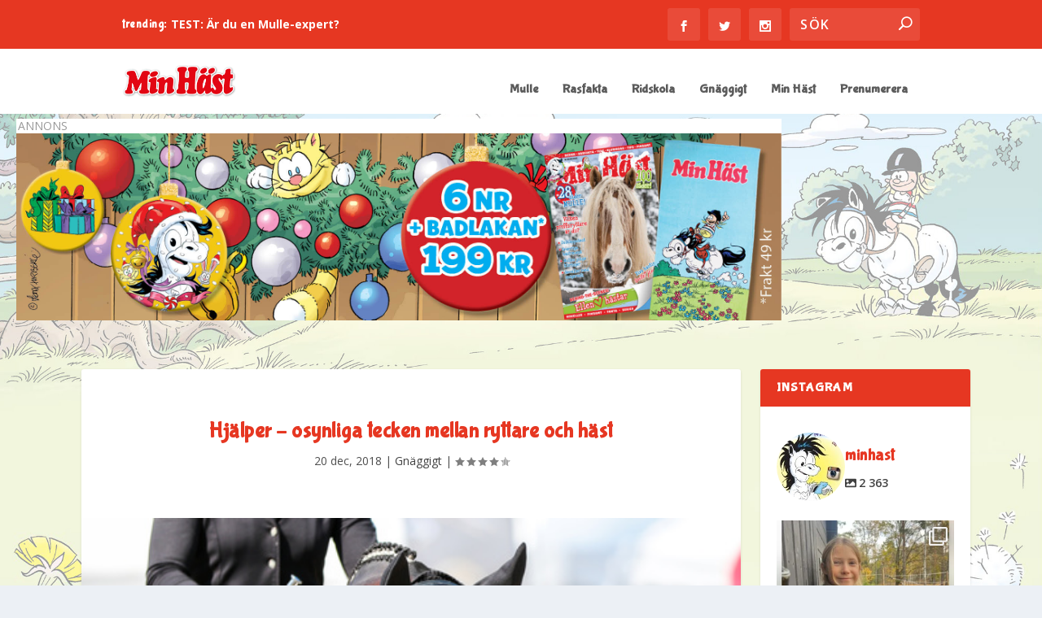

--- FILE ---
content_type: text/html; charset=UTF-8
request_url: https://minhast.se/gnaggigt/hjalper-osynliga-tecken-mellan-ryttare-och-hast/
body_size: 38616
content:
<!DOCTYPE html>
<!--[if IE 6]>
<html id="ie6" lang="sv-SE">
<![endif]-->
<!--[if IE 7]>
<html id="ie7" lang="sv-SE">
<![endif]-->
<!--[if IE 8]>
<html id="ie8" lang="sv-SE">
<![endif]-->
<!--[if !(IE 6) | !(IE 7) | !(IE 8)  ]><!-->
<html lang="sv-SE">
<!--<![endif]-->
<head>
	<script src="https://minhast.se/app/themes/minhast-extra/js/cmp.js"></script>
	<meta charset="UTF-8" />
			
	<meta http-equiv="X-UA-Compatible" content="IE=edge">
	<link rel="pingback" href="https://minhast.se/wp/xmlrpc.php" />

		<!--[if lt IE 9]>
	<script src="https://minhast.se/app/themes/Extra/scripts/ext/html5.js" type="text/javascript"></script>
	<![endif]-->

	<script type="text/javascript">
		document.documentElement.className = 'js';
	</script>

	<title>Hjälper &#8211; osynliga tecken mellan ryttare och häst | Min Häst</title>
<meta name='robots' content='max-image-preview:large' />
	<style>img:is([sizes="auto" i], [sizes^="auto," i]) { contain-intrinsic-size: 3000px 1500px }</style>
	<script type="text/javascript">
			let jqueryParams=[],jQuery=function(r){return jqueryParams=[...jqueryParams,r],jQuery},$=function(r){return jqueryParams=[...jqueryParams,r],$};window.jQuery=jQuery,window.$=jQuery;let customHeadScripts=!1;jQuery.fn=jQuery.prototype={},$.fn=jQuery.prototype={},jQuery.noConflict=function(r){if(window.jQuery)return jQuery=window.jQuery,$=window.jQuery,customHeadScripts=!0,jQuery.noConflict},jQuery.ready=function(r){jqueryParams=[...jqueryParams,r]},$.ready=function(r){jqueryParams=[...jqueryParams,r]},jQuery.load=function(r){jqueryParams=[...jqueryParams,r]},$.load=function(r){jqueryParams=[...jqueryParams,r]},jQuery.fn.ready=function(r){jqueryParams=[...jqueryParams,r]},$.fn.ready=function(r){jqueryParams=[...jqueryParams,r]};</script><link rel='dns-prefetch' href='//fonts.googleapis.com' />
<link rel="alternate" type="application/rss+xml" title="Min Häst &raquo; Webbflöde" href="https://minhast.se/feed/" />
<meta content="MinHast v.1.1" name="generator"/><link rel='stylesheet' id='sbi_styles-css' href='https://minhast.se/app/plugins/instagram-feed-pro/css/sbi-styles.min.css?ver=6.5.1' type='text/css' media='all' />
<link rel='stylesheet' id='wp-block-library-css' href='https://minhast.se/wp/wp-includes/css/dist/block-library/style.min.css?ver=6.8.2' type='text/css' media='all' />
<style id='wp-block-library-theme-inline-css' type='text/css'>
.wp-block-audio :where(figcaption){color:#555;font-size:13px;text-align:center}.is-dark-theme .wp-block-audio :where(figcaption){color:#ffffffa6}.wp-block-audio{margin:0 0 1em}.wp-block-code{border:1px solid #ccc;border-radius:4px;font-family:Menlo,Consolas,monaco,monospace;padding:.8em 1em}.wp-block-embed :where(figcaption){color:#555;font-size:13px;text-align:center}.is-dark-theme .wp-block-embed :where(figcaption){color:#ffffffa6}.wp-block-embed{margin:0 0 1em}.blocks-gallery-caption{color:#555;font-size:13px;text-align:center}.is-dark-theme .blocks-gallery-caption{color:#ffffffa6}:root :where(.wp-block-image figcaption){color:#555;font-size:13px;text-align:center}.is-dark-theme :root :where(.wp-block-image figcaption){color:#ffffffa6}.wp-block-image{margin:0 0 1em}.wp-block-pullquote{border-bottom:4px solid;border-top:4px solid;color:currentColor;margin-bottom:1.75em}.wp-block-pullquote cite,.wp-block-pullquote footer,.wp-block-pullquote__citation{color:currentColor;font-size:.8125em;font-style:normal;text-transform:uppercase}.wp-block-quote{border-left:.25em solid;margin:0 0 1.75em;padding-left:1em}.wp-block-quote cite,.wp-block-quote footer{color:currentColor;font-size:.8125em;font-style:normal;position:relative}.wp-block-quote:where(.has-text-align-right){border-left:none;border-right:.25em solid;padding-left:0;padding-right:1em}.wp-block-quote:where(.has-text-align-center){border:none;padding-left:0}.wp-block-quote.is-large,.wp-block-quote.is-style-large,.wp-block-quote:where(.is-style-plain){border:none}.wp-block-search .wp-block-search__label{font-weight:700}.wp-block-search__button{border:1px solid #ccc;padding:.375em .625em}:where(.wp-block-group.has-background){padding:1.25em 2.375em}.wp-block-separator.has-css-opacity{opacity:.4}.wp-block-separator{border:none;border-bottom:2px solid;margin-left:auto;margin-right:auto}.wp-block-separator.has-alpha-channel-opacity{opacity:1}.wp-block-separator:not(.is-style-wide):not(.is-style-dots){width:100px}.wp-block-separator.has-background:not(.is-style-dots){border-bottom:none;height:1px}.wp-block-separator.has-background:not(.is-style-wide):not(.is-style-dots){height:2px}.wp-block-table{margin:0 0 1em}.wp-block-table td,.wp-block-table th{word-break:normal}.wp-block-table :where(figcaption){color:#555;font-size:13px;text-align:center}.is-dark-theme .wp-block-table :where(figcaption){color:#ffffffa6}.wp-block-video :where(figcaption){color:#555;font-size:13px;text-align:center}.is-dark-theme .wp-block-video :where(figcaption){color:#ffffffa6}.wp-block-video{margin:0 0 1em}:root :where(.wp-block-template-part.has-background){margin-bottom:0;margin-top:0;padding:1.25em 2.375em}
</style>
<style id='global-styles-inline-css' type='text/css'>
:root{--wp--preset--aspect-ratio--square: 1;--wp--preset--aspect-ratio--4-3: 4/3;--wp--preset--aspect-ratio--3-4: 3/4;--wp--preset--aspect-ratio--3-2: 3/2;--wp--preset--aspect-ratio--2-3: 2/3;--wp--preset--aspect-ratio--16-9: 16/9;--wp--preset--aspect-ratio--9-16: 9/16;--wp--preset--color--black: #000000;--wp--preset--color--cyan-bluish-gray: #abb8c3;--wp--preset--color--white: #ffffff;--wp--preset--color--pale-pink: #f78da7;--wp--preset--color--vivid-red: #cf2e2e;--wp--preset--color--luminous-vivid-orange: #ff6900;--wp--preset--color--luminous-vivid-amber: #fcb900;--wp--preset--color--light-green-cyan: #7bdcb5;--wp--preset--color--vivid-green-cyan: #00d084;--wp--preset--color--pale-cyan-blue: #8ed1fc;--wp--preset--color--vivid-cyan-blue: #0693e3;--wp--preset--color--vivid-purple: #9b51e0;--wp--preset--gradient--vivid-cyan-blue-to-vivid-purple: linear-gradient(135deg,rgba(6,147,227,1) 0%,rgb(155,81,224) 100%);--wp--preset--gradient--light-green-cyan-to-vivid-green-cyan: linear-gradient(135deg,rgb(122,220,180) 0%,rgb(0,208,130) 100%);--wp--preset--gradient--luminous-vivid-amber-to-luminous-vivid-orange: linear-gradient(135deg,rgba(252,185,0,1) 0%,rgba(255,105,0,1) 100%);--wp--preset--gradient--luminous-vivid-orange-to-vivid-red: linear-gradient(135deg,rgba(255,105,0,1) 0%,rgb(207,46,46) 100%);--wp--preset--gradient--very-light-gray-to-cyan-bluish-gray: linear-gradient(135deg,rgb(238,238,238) 0%,rgb(169,184,195) 100%);--wp--preset--gradient--cool-to-warm-spectrum: linear-gradient(135deg,rgb(74,234,220) 0%,rgb(151,120,209) 20%,rgb(207,42,186) 40%,rgb(238,44,130) 60%,rgb(251,105,98) 80%,rgb(254,248,76) 100%);--wp--preset--gradient--blush-light-purple: linear-gradient(135deg,rgb(255,206,236) 0%,rgb(152,150,240) 100%);--wp--preset--gradient--blush-bordeaux: linear-gradient(135deg,rgb(254,205,165) 0%,rgb(254,45,45) 50%,rgb(107,0,62) 100%);--wp--preset--gradient--luminous-dusk: linear-gradient(135deg,rgb(255,203,112) 0%,rgb(199,81,192) 50%,rgb(65,88,208) 100%);--wp--preset--gradient--pale-ocean: linear-gradient(135deg,rgb(255,245,203) 0%,rgb(182,227,212) 50%,rgb(51,167,181) 100%);--wp--preset--gradient--electric-grass: linear-gradient(135deg,rgb(202,248,128) 0%,rgb(113,206,126) 100%);--wp--preset--gradient--midnight: linear-gradient(135deg,rgb(2,3,129) 0%,rgb(40,116,252) 100%);--wp--preset--font-size--small: 13px;--wp--preset--font-size--medium: 20px;--wp--preset--font-size--large: 36px;--wp--preset--font-size--x-large: 42px;--wp--preset--spacing--20: 0.44rem;--wp--preset--spacing--30: 0.67rem;--wp--preset--spacing--40: 1rem;--wp--preset--spacing--50: 1.5rem;--wp--preset--spacing--60: 2.25rem;--wp--preset--spacing--70: 3.38rem;--wp--preset--spacing--80: 5.06rem;--wp--preset--shadow--natural: 6px 6px 9px rgba(0, 0, 0, 0.2);--wp--preset--shadow--deep: 12px 12px 50px rgba(0, 0, 0, 0.4);--wp--preset--shadow--sharp: 6px 6px 0px rgba(0, 0, 0, 0.2);--wp--preset--shadow--outlined: 6px 6px 0px -3px rgba(255, 255, 255, 1), 6px 6px rgba(0, 0, 0, 1);--wp--preset--shadow--crisp: 6px 6px 0px rgba(0, 0, 0, 1);}:root { --wp--style--global--content-size: 856px;--wp--style--global--wide-size: 1280px; }:where(body) { margin: 0; }.wp-site-blocks > .alignleft { float: left; margin-right: 2em; }.wp-site-blocks > .alignright { float: right; margin-left: 2em; }.wp-site-blocks > .aligncenter { justify-content: center; margin-left: auto; margin-right: auto; }:where(.is-layout-flex){gap: 0.5em;}:where(.is-layout-grid){gap: 0.5em;}.is-layout-flow > .alignleft{float: left;margin-inline-start: 0;margin-inline-end: 2em;}.is-layout-flow > .alignright{float: right;margin-inline-start: 2em;margin-inline-end: 0;}.is-layout-flow > .aligncenter{margin-left: auto !important;margin-right: auto !important;}.is-layout-constrained > .alignleft{float: left;margin-inline-start: 0;margin-inline-end: 2em;}.is-layout-constrained > .alignright{float: right;margin-inline-start: 2em;margin-inline-end: 0;}.is-layout-constrained > .aligncenter{margin-left: auto !important;margin-right: auto !important;}.is-layout-constrained > :where(:not(.alignleft):not(.alignright):not(.alignfull)){max-width: var(--wp--style--global--content-size);margin-left: auto !important;margin-right: auto !important;}.is-layout-constrained > .alignwide{max-width: var(--wp--style--global--wide-size);}body .is-layout-flex{display: flex;}.is-layout-flex{flex-wrap: wrap;align-items: center;}.is-layout-flex > :is(*, div){margin: 0;}body .is-layout-grid{display: grid;}.is-layout-grid > :is(*, div){margin: 0;}body{padding-top: 0px;padding-right: 0px;padding-bottom: 0px;padding-left: 0px;}a:where(:not(.wp-element-button)){text-decoration: underline;}:root :where(.wp-element-button, .wp-block-button__link){background-color: #32373c;border-width: 0;color: #fff;font-family: inherit;font-size: inherit;line-height: inherit;padding: calc(0.667em + 2px) calc(1.333em + 2px);text-decoration: none;}.has-black-color{color: var(--wp--preset--color--black) !important;}.has-cyan-bluish-gray-color{color: var(--wp--preset--color--cyan-bluish-gray) !important;}.has-white-color{color: var(--wp--preset--color--white) !important;}.has-pale-pink-color{color: var(--wp--preset--color--pale-pink) !important;}.has-vivid-red-color{color: var(--wp--preset--color--vivid-red) !important;}.has-luminous-vivid-orange-color{color: var(--wp--preset--color--luminous-vivid-orange) !important;}.has-luminous-vivid-amber-color{color: var(--wp--preset--color--luminous-vivid-amber) !important;}.has-light-green-cyan-color{color: var(--wp--preset--color--light-green-cyan) !important;}.has-vivid-green-cyan-color{color: var(--wp--preset--color--vivid-green-cyan) !important;}.has-pale-cyan-blue-color{color: var(--wp--preset--color--pale-cyan-blue) !important;}.has-vivid-cyan-blue-color{color: var(--wp--preset--color--vivid-cyan-blue) !important;}.has-vivid-purple-color{color: var(--wp--preset--color--vivid-purple) !important;}.has-black-background-color{background-color: var(--wp--preset--color--black) !important;}.has-cyan-bluish-gray-background-color{background-color: var(--wp--preset--color--cyan-bluish-gray) !important;}.has-white-background-color{background-color: var(--wp--preset--color--white) !important;}.has-pale-pink-background-color{background-color: var(--wp--preset--color--pale-pink) !important;}.has-vivid-red-background-color{background-color: var(--wp--preset--color--vivid-red) !important;}.has-luminous-vivid-orange-background-color{background-color: var(--wp--preset--color--luminous-vivid-orange) !important;}.has-luminous-vivid-amber-background-color{background-color: var(--wp--preset--color--luminous-vivid-amber) !important;}.has-light-green-cyan-background-color{background-color: var(--wp--preset--color--light-green-cyan) !important;}.has-vivid-green-cyan-background-color{background-color: var(--wp--preset--color--vivid-green-cyan) !important;}.has-pale-cyan-blue-background-color{background-color: var(--wp--preset--color--pale-cyan-blue) !important;}.has-vivid-cyan-blue-background-color{background-color: var(--wp--preset--color--vivid-cyan-blue) !important;}.has-vivid-purple-background-color{background-color: var(--wp--preset--color--vivid-purple) !important;}.has-black-border-color{border-color: var(--wp--preset--color--black) !important;}.has-cyan-bluish-gray-border-color{border-color: var(--wp--preset--color--cyan-bluish-gray) !important;}.has-white-border-color{border-color: var(--wp--preset--color--white) !important;}.has-pale-pink-border-color{border-color: var(--wp--preset--color--pale-pink) !important;}.has-vivid-red-border-color{border-color: var(--wp--preset--color--vivid-red) !important;}.has-luminous-vivid-orange-border-color{border-color: var(--wp--preset--color--luminous-vivid-orange) !important;}.has-luminous-vivid-amber-border-color{border-color: var(--wp--preset--color--luminous-vivid-amber) !important;}.has-light-green-cyan-border-color{border-color: var(--wp--preset--color--light-green-cyan) !important;}.has-vivid-green-cyan-border-color{border-color: var(--wp--preset--color--vivid-green-cyan) !important;}.has-pale-cyan-blue-border-color{border-color: var(--wp--preset--color--pale-cyan-blue) !important;}.has-vivid-cyan-blue-border-color{border-color: var(--wp--preset--color--vivid-cyan-blue) !important;}.has-vivid-purple-border-color{border-color: var(--wp--preset--color--vivid-purple) !important;}.has-vivid-cyan-blue-to-vivid-purple-gradient-background{background: var(--wp--preset--gradient--vivid-cyan-blue-to-vivid-purple) !important;}.has-light-green-cyan-to-vivid-green-cyan-gradient-background{background: var(--wp--preset--gradient--light-green-cyan-to-vivid-green-cyan) !important;}.has-luminous-vivid-amber-to-luminous-vivid-orange-gradient-background{background: var(--wp--preset--gradient--luminous-vivid-amber-to-luminous-vivid-orange) !important;}.has-luminous-vivid-orange-to-vivid-red-gradient-background{background: var(--wp--preset--gradient--luminous-vivid-orange-to-vivid-red) !important;}.has-very-light-gray-to-cyan-bluish-gray-gradient-background{background: var(--wp--preset--gradient--very-light-gray-to-cyan-bluish-gray) !important;}.has-cool-to-warm-spectrum-gradient-background{background: var(--wp--preset--gradient--cool-to-warm-spectrum) !important;}.has-blush-light-purple-gradient-background{background: var(--wp--preset--gradient--blush-light-purple) !important;}.has-blush-bordeaux-gradient-background{background: var(--wp--preset--gradient--blush-bordeaux) !important;}.has-luminous-dusk-gradient-background{background: var(--wp--preset--gradient--luminous-dusk) !important;}.has-pale-ocean-gradient-background{background: var(--wp--preset--gradient--pale-ocean) !important;}.has-electric-grass-gradient-background{background: var(--wp--preset--gradient--electric-grass) !important;}.has-midnight-gradient-background{background: var(--wp--preset--gradient--midnight) !important;}.has-small-font-size{font-size: var(--wp--preset--font-size--small) !important;}.has-medium-font-size{font-size: var(--wp--preset--font-size--medium) !important;}.has-large-font-size{font-size: var(--wp--preset--font-size--large) !important;}.has-x-large-font-size{font-size: var(--wp--preset--font-size--x-large) !important;}
:where(.wp-block-post-template.is-layout-flex){gap: 1.25em;}:where(.wp-block-post-template.is-layout-grid){gap: 1.25em;}
:where(.wp-block-columns.is-layout-flex){gap: 2em;}:where(.wp-block-columns.is-layout-grid){gap: 2em;}
:root :where(.wp-block-pullquote){font-size: 1.5em;line-height: 1.6;}
</style>
<link rel='stylesheet' id='egmont-ads-css' href='https://minhast.se/app/plugins/egmont-ads/public/css/egmont-ads-public.css?ver=1.2.2' type='text/css' media='all' />
<link rel='stylesheet' id='egmont-newsletter-css' href='https://minhast.se/app/plugins/egmont-newsletter/public/css/egmont-newsletter-public.css?ver=1.0.0' type='text/css' media='all' />
<link rel='stylesheet' id='cff-css' href='https://minhast.se/app/plugins/custom-facebook-feed-pro/assets/css/cff-style.min.css?ver=4.5.5' type='text/css' media='all' />
<link rel='stylesheet' id='extra-fonts-css' href='https://fonts.googleapis.com/css?family=Open+Sans:300italic,400italic,600italic,700italic,800italic,400,300,600,700,800&#038;subset=latin,latin-ext' type='text/css' media='all' />
<link rel='stylesheet' id='extra-style-parent-css' href='https://minhast.se/app/themes/Extra/style.min.css?ver=4.22.1' type='text/css' media='all' />
<style id='extra-dynamic-critical-inline-css' type='text/css'>
@font-face{font-family:ETmodules;font-display:block;src:url(//minhast.se/app/themes/Extra/core/admin/fonts/modules/all/modules.eot);src:url(//minhast.se/app/themes/Extra/core/admin/fonts/modules/all/modules.eot?#iefix) format("embedded-opentype"),url(//minhast.se/app/themes/Extra/core/admin/fonts/modules/all/modules.woff) format("woff"),url(//minhast.se/app/themes/Extra/core/admin/fonts/modules/all/modules.ttf) format("truetype"),url(//minhast.se/app/themes/Extra/core/admin/fonts/modules/all/modules.svg#ETmodules) format("svg");font-weight:400;font-style:normal}
.et_audio_content,.et_link_content,.et_quote_content{background-color:#2ea3f2}.et_pb_post .et-pb-controllers a{margin-bottom:10px}.format-gallery .et-pb-controllers{bottom:0}.et_pb_blog_grid .et_audio_content{margin-bottom:19px}.et_pb_row .et_pb_blog_grid .et_pb_post .et_pb_slide{min-height:180px}.et_audio_content .wp-block-audio{margin:0;padding:0}.et_audio_content h2{line-height:44px}.et_pb_column_1_2 .et_audio_content h2,.et_pb_column_1_3 .et_audio_content h2,.et_pb_column_1_4 .et_audio_content h2,.et_pb_column_1_5 .et_audio_content h2,.et_pb_column_1_6 .et_audio_content h2,.et_pb_column_2_5 .et_audio_content h2,.et_pb_column_3_5 .et_audio_content h2,.et_pb_column_3_8 .et_audio_content h2{margin-bottom:9px;margin-top:0}.et_pb_column_1_2 .et_audio_content,.et_pb_column_3_5 .et_audio_content{padding:35px 40px}.et_pb_column_1_2 .et_audio_content h2,.et_pb_column_3_5 .et_audio_content h2{line-height:32px}.et_pb_column_1_3 .et_audio_content,.et_pb_column_1_4 .et_audio_content,.et_pb_column_1_5 .et_audio_content,.et_pb_column_1_6 .et_audio_content,.et_pb_column_2_5 .et_audio_content,.et_pb_column_3_8 .et_audio_content{padding:35px 20px}.et_pb_column_1_3 .et_audio_content h2,.et_pb_column_1_4 .et_audio_content h2,.et_pb_column_1_5 .et_audio_content h2,.et_pb_column_1_6 .et_audio_content h2,.et_pb_column_2_5 .et_audio_content h2,.et_pb_column_3_8 .et_audio_content h2{font-size:18px;line-height:26px}article.et_pb_has_overlay .et_pb_blog_image_container{position:relative}.et_pb_post>.et_main_video_container{position:relative;margin-bottom:30px}.et_pb_post .et_pb_video_overlay .et_pb_video_play{color:#fff}.et_pb_post .et_pb_video_overlay_hover:hover{background:rgba(0,0,0,.6)}.et_audio_content,.et_link_content,.et_quote_content{text-align:center;word-wrap:break-word;position:relative;padding:50px 60px}.et_audio_content h2,.et_link_content a.et_link_main_url,.et_link_content h2,.et_quote_content blockquote cite,.et_quote_content blockquote p{color:#fff!important}.et_quote_main_link{position:absolute;text-indent:-9999px;width:100%;height:100%;display:block;top:0;left:0}.et_quote_content blockquote{padding:0;margin:0;border:none}.et_audio_content h2,.et_link_content h2,.et_quote_content blockquote p{margin-top:0}.et_audio_content h2{margin-bottom:20px}.et_audio_content h2,.et_link_content h2,.et_quote_content blockquote p{line-height:44px}.et_link_content a.et_link_main_url,.et_quote_content blockquote cite{font-size:18px;font-weight:200}.et_quote_content blockquote cite{font-style:normal}.et_pb_column_2_3 .et_quote_content{padding:50px 42px 45px}.et_pb_column_2_3 .et_audio_content,.et_pb_column_2_3 .et_link_content{padding:40px 40px 45px}.et_pb_column_1_2 .et_audio_content,.et_pb_column_1_2 .et_link_content,.et_pb_column_1_2 .et_quote_content,.et_pb_column_3_5 .et_audio_content,.et_pb_column_3_5 .et_link_content,.et_pb_column_3_5 .et_quote_content{padding:35px 40px}.et_pb_column_1_2 .et_quote_content blockquote p,.et_pb_column_3_5 .et_quote_content blockquote p{font-size:26px;line-height:32px}.et_pb_column_1_2 .et_audio_content h2,.et_pb_column_1_2 .et_link_content h2,.et_pb_column_3_5 .et_audio_content h2,.et_pb_column_3_5 .et_link_content h2{line-height:32px}.et_pb_column_1_2 .et_link_content a.et_link_main_url,.et_pb_column_1_2 .et_quote_content blockquote cite,.et_pb_column_3_5 .et_link_content a.et_link_main_url,.et_pb_column_3_5 .et_quote_content blockquote cite{font-size:14px}.et_pb_column_1_3 .et_quote_content,.et_pb_column_1_4 .et_quote_content,.et_pb_column_1_5 .et_quote_content,.et_pb_column_1_6 .et_quote_content,.et_pb_column_2_5 .et_quote_content,.et_pb_column_3_8 .et_quote_content{padding:35px 30px 32px}.et_pb_column_1_3 .et_audio_content,.et_pb_column_1_3 .et_link_content,.et_pb_column_1_4 .et_audio_content,.et_pb_column_1_4 .et_link_content,.et_pb_column_1_5 .et_audio_content,.et_pb_column_1_5 .et_link_content,.et_pb_column_1_6 .et_audio_content,.et_pb_column_1_6 .et_link_content,.et_pb_column_2_5 .et_audio_content,.et_pb_column_2_5 .et_link_content,.et_pb_column_3_8 .et_audio_content,.et_pb_column_3_8 .et_link_content{padding:35px 20px}.et_pb_column_1_3 .et_audio_content h2,.et_pb_column_1_3 .et_link_content h2,.et_pb_column_1_3 .et_quote_content blockquote p,.et_pb_column_1_4 .et_audio_content h2,.et_pb_column_1_4 .et_link_content h2,.et_pb_column_1_4 .et_quote_content blockquote p,.et_pb_column_1_5 .et_audio_content h2,.et_pb_column_1_5 .et_link_content h2,.et_pb_column_1_5 .et_quote_content blockquote p,.et_pb_column_1_6 .et_audio_content h2,.et_pb_column_1_6 .et_link_content h2,.et_pb_column_1_6 .et_quote_content blockquote p,.et_pb_column_2_5 .et_audio_content h2,.et_pb_column_2_5 .et_link_content h2,.et_pb_column_2_5 .et_quote_content blockquote p,.et_pb_column_3_8 .et_audio_content h2,.et_pb_column_3_8 .et_link_content h2,.et_pb_column_3_8 .et_quote_content blockquote p{font-size:18px;line-height:26px}.et_pb_column_1_3 .et_link_content a.et_link_main_url,.et_pb_column_1_3 .et_quote_content blockquote cite,.et_pb_column_1_4 .et_link_content a.et_link_main_url,.et_pb_column_1_4 .et_quote_content blockquote cite,.et_pb_column_1_5 .et_link_content a.et_link_main_url,.et_pb_column_1_5 .et_quote_content blockquote cite,.et_pb_column_1_6 .et_link_content a.et_link_main_url,.et_pb_column_1_6 .et_quote_content blockquote cite,.et_pb_column_2_5 .et_link_content a.et_link_main_url,.et_pb_column_2_5 .et_quote_content blockquote cite,.et_pb_column_3_8 .et_link_content a.et_link_main_url,.et_pb_column_3_8 .et_quote_content blockquote cite{font-size:14px}.et_pb_post .et_pb_gallery_post_type .et_pb_slide{min-height:500px;background-size:cover!important;background-position:top}.format-gallery .et_pb_slider.gallery-not-found .et_pb_slide{box-shadow:inset 0 0 10px rgba(0,0,0,.1)}.format-gallery .et_pb_slider:hover .et-pb-arrow-prev{left:0}.format-gallery .et_pb_slider:hover .et-pb-arrow-next{right:0}.et_pb_post>.et_pb_slider{margin-bottom:30px}.et_pb_column_3_4 .et_pb_post .et_pb_slide{min-height:442px}.et_pb_column_2_3 .et_pb_post .et_pb_slide{min-height:390px}.et_pb_column_1_2 .et_pb_post .et_pb_slide,.et_pb_column_3_5 .et_pb_post .et_pb_slide{min-height:284px}.et_pb_column_1_3 .et_pb_post .et_pb_slide,.et_pb_column_2_5 .et_pb_post .et_pb_slide,.et_pb_column_3_8 .et_pb_post .et_pb_slide{min-height:180px}.et_pb_column_1_4 .et_pb_post .et_pb_slide,.et_pb_column_1_5 .et_pb_post .et_pb_slide,.et_pb_column_1_6 .et_pb_post .et_pb_slide{min-height:125px}.et_pb_portfolio.et_pb_section_parallax .pagination,.et_pb_portfolio.et_pb_section_video .pagination,.et_pb_portfolio_grid.et_pb_section_parallax .pagination,.et_pb_portfolio_grid.et_pb_section_video .pagination{position:relative}.et_pb_bg_layout_light .et_pb_post .post-meta,.et_pb_bg_layout_light .et_pb_post .post-meta a,.et_pb_bg_layout_light .et_pb_post p{color:#666}.et_pb_bg_layout_dark .et_pb_post .post-meta,.et_pb_bg_layout_dark .et_pb_post .post-meta a,.et_pb_bg_layout_dark .et_pb_post p{color:inherit}.et_pb_text_color_dark .et_audio_content h2,.et_pb_text_color_dark .et_link_content a.et_link_main_url,.et_pb_text_color_dark .et_link_content h2,.et_pb_text_color_dark .et_quote_content blockquote cite,.et_pb_text_color_dark .et_quote_content blockquote p{color:#666!important}.et_pb_text_color_dark.et_audio_content h2,.et_pb_text_color_dark.et_link_content a.et_link_main_url,.et_pb_text_color_dark.et_link_content h2,.et_pb_text_color_dark.et_quote_content blockquote cite,.et_pb_text_color_dark.et_quote_content blockquote p{color:#bbb!important}.et_pb_text_color_dark.et_audio_content,.et_pb_text_color_dark.et_link_content,.et_pb_text_color_dark.et_quote_content{background-color:#e8e8e8}@media (min-width:981px) and (max-width:1100px){.et_quote_content{padding:50px 70px 45px}.et_pb_column_2_3 .et_quote_content{padding:50px 50px 45px}.et_pb_column_1_2 .et_quote_content,.et_pb_column_3_5 .et_quote_content{padding:35px 47px 30px}.et_pb_column_1_3 .et_quote_content,.et_pb_column_1_4 .et_quote_content,.et_pb_column_1_5 .et_quote_content,.et_pb_column_1_6 .et_quote_content,.et_pb_column_2_5 .et_quote_content,.et_pb_column_3_8 .et_quote_content{padding:35px 25px 32px}.et_pb_column_4_4 .et_pb_post .et_pb_slide{min-height:534px}.et_pb_column_3_4 .et_pb_post .et_pb_slide{min-height:392px}.et_pb_column_2_3 .et_pb_post .et_pb_slide{min-height:345px}.et_pb_column_1_2 .et_pb_post .et_pb_slide,.et_pb_column_3_5 .et_pb_post .et_pb_slide{min-height:250px}.et_pb_column_1_3 .et_pb_post .et_pb_slide,.et_pb_column_2_5 .et_pb_post .et_pb_slide,.et_pb_column_3_8 .et_pb_post .et_pb_slide{min-height:155px}.et_pb_column_1_4 .et_pb_post .et_pb_slide,.et_pb_column_1_5 .et_pb_post .et_pb_slide,.et_pb_column_1_6 .et_pb_post .et_pb_slide{min-height:108px}}@media (max-width:980px){.et_pb_bg_layout_dark_tablet .et_audio_content h2{color:#fff!important}.et_pb_text_color_dark_tablet.et_audio_content h2{color:#bbb!important}.et_pb_text_color_dark_tablet.et_audio_content{background-color:#e8e8e8}.et_pb_bg_layout_dark_tablet .et_audio_content h2,.et_pb_bg_layout_dark_tablet .et_link_content a.et_link_main_url,.et_pb_bg_layout_dark_tablet .et_link_content h2,.et_pb_bg_layout_dark_tablet .et_quote_content blockquote cite,.et_pb_bg_layout_dark_tablet .et_quote_content blockquote p{color:#fff!important}.et_pb_text_color_dark_tablet .et_audio_content h2,.et_pb_text_color_dark_tablet .et_link_content a.et_link_main_url,.et_pb_text_color_dark_tablet .et_link_content h2,.et_pb_text_color_dark_tablet .et_quote_content blockquote cite,.et_pb_text_color_dark_tablet .et_quote_content blockquote p{color:#666!important}.et_pb_text_color_dark_tablet.et_audio_content h2,.et_pb_text_color_dark_tablet.et_link_content a.et_link_main_url,.et_pb_text_color_dark_tablet.et_link_content h2,.et_pb_text_color_dark_tablet.et_quote_content blockquote cite,.et_pb_text_color_dark_tablet.et_quote_content blockquote p{color:#bbb!important}.et_pb_text_color_dark_tablet.et_audio_content,.et_pb_text_color_dark_tablet.et_link_content,.et_pb_text_color_dark_tablet.et_quote_content{background-color:#e8e8e8}}@media (min-width:768px) and (max-width:980px){.et_audio_content h2{font-size:26px!important;line-height:44px!important;margin-bottom:24px!important}.et_pb_post>.et_pb_gallery_post_type>.et_pb_slides>.et_pb_slide{min-height:384px!important}.et_quote_content{padding:50px 43px 45px!important}.et_quote_content blockquote p{font-size:26px!important;line-height:44px!important}.et_quote_content blockquote cite{font-size:18px!important}.et_link_content{padding:40px 40px 45px}.et_link_content h2{font-size:26px!important;line-height:44px!important}.et_link_content a.et_link_main_url{font-size:18px!important}}@media (max-width:767px){.et_audio_content h2,.et_link_content h2,.et_quote_content,.et_quote_content blockquote p{font-size:20px!important;line-height:26px!important}.et_audio_content,.et_link_content{padding:35px 20px!important}.et_audio_content h2{margin-bottom:9px!important}.et_pb_bg_layout_dark_phone .et_audio_content h2{color:#fff!important}.et_pb_text_color_dark_phone.et_audio_content{background-color:#e8e8e8}.et_link_content a.et_link_main_url,.et_quote_content blockquote cite{font-size:14px!important}.format-gallery .et-pb-controllers{height:auto}.et_pb_post>.et_pb_gallery_post_type>.et_pb_slides>.et_pb_slide{min-height:222px!important}.et_pb_bg_layout_dark_phone .et_audio_content h2,.et_pb_bg_layout_dark_phone .et_link_content a.et_link_main_url,.et_pb_bg_layout_dark_phone .et_link_content h2,.et_pb_bg_layout_dark_phone .et_quote_content blockquote cite,.et_pb_bg_layout_dark_phone .et_quote_content blockquote p{color:#fff!important}.et_pb_text_color_dark_phone .et_audio_content h2,.et_pb_text_color_dark_phone .et_link_content a.et_link_main_url,.et_pb_text_color_dark_phone .et_link_content h2,.et_pb_text_color_dark_phone .et_quote_content blockquote cite,.et_pb_text_color_dark_phone .et_quote_content blockquote p{color:#666!important}.et_pb_text_color_dark_phone.et_audio_content h2,.et_pb_text_color_dark_phone.et_link_content a.et_link_main_url,.et_pb_text_color_dark_phone.et_link_content h2,.et_pb_text_color_dark_phone.et_quote_content blockquote cite,.et_pb_text_color_dark_phone.et_quote_content blockquote p{color:#bbb!important}.et_pb_text_color_dark_phone.et_audio_content,.et_pb_text_color_dark_phone.et_link_content,.et_pb_text_color_dark_phone.et_quote_content{background-color:#e8e8e8}}@media (max-width:479px){.et_pb_column_1_2 .et_pb_carousel_item .et_pb_video_play,.et_pb_column_1_3 .et_pb_carousel_item .et_pb_video_play,.et_pb_column_2_3 .et_pb_carousel_item .et_pb_video_play,.et_pb_column_2_5 .et_pb_carousel_item .et_pb_video_play,.et_pb_column_3_5 .et_pb_carousel_item .et_pb_video_play,.et_pb_column_3_8 .et_pb_carousel_item .et_pb_video_play{font-size:1.5rem;line-height:1.5rem;margin-left:-.75rem;margin-top:-.75rem}.et_audio_content,.et_quote_content{padding:35px 20px!important}.et_pb_post>.et_pb_gallery_post_type>.et_pb_slides>.et_pb_slide{min-height:156px!important}}.et_full_width_page .et_gallery_item{float:left;width:20.875%;margin:0 5.5% 5.5% 0}.et_full_width_page .et_gallery_item:nth-child(3n){margin-right:5.5%}.et_full_width_page .et_gallery_item:nth-child(3n+1){clear:none}.et_full_width_page .et_gallery_item:nth-child(4n){margin-right:0}.et_full_width_page .et_gallery_item:nth-child(4n+1){clear:both}
.et_pb_slider{position:relative;overflow:hidden}.et_pb_slide{padding:0 6%;background-size:cover;background-position:50%;background-repeat:no-repeat}.et_pb_slider .et_pb_slide{display:none;float:left;margin-right:-100%;position:relative;width:100%;text-align:center;list-style:none!important;background-position:50%;background-size:100%;background-size:cover}.et_pb_slider .et_pb_slide:first-child{display:list-item}.et-pb-controllers{position:absolute;bottom:20px;left:0;width:100%;text-align:center;z-index:10}.et-pb-controllers a{display:inline-block;background-color:hsla(0,0%,100%,.5);text-indent:-9999px;border-radius:7px;width:7px;height:7px;margin-right:10px;padding:0;opacity:.5}.et-pb-controllers .et-pb-active-control{opacity:1}.et-pb-controllers a:last-child{margin-right:0}.et-pb-controllers .et-pb-active-control{background-color:#fff}.et_pb_slides .et_pb_temp_slide{display:block}.et_pb_slides:after{content:"";display:block;clear:both;visibility:hidden;line-height:0;height:0;width:0}@media (max-width:980px){.et_pb_bg_layout_light_tablet .et-pb-controllers .et-pb-active-control{background-color:#333}.et_pb_bg_layout_light_tablet .et-pb-controllers a{background-color:rgba(0,0,0,.3)}.et_pb_bg_layout_light_tablet .et_pb_slide_content{color:#333}.et_pb_bg_layout_dark_tablet .et_pb_slide_description{text-shadow:0 1px 3px rgba(0,0,0,.3)}.et_pb_bg_layout_dark_tablet .et_pb_slide_content{color:#fff}.et_pb_bg_layout_dark_tablet .et-pb-controllers .et-pb-active-control{background-color:#fff}.et_pb_bg_layout_dark_tablet .et-pb-controllers a{background-color:hsla(0,0%,100%,.5)}}@media (max-width:767px){.et-pb-controllers{position:absolute;bottom:5%;left:0;width:100%;text-align:center;z-index:10;height:14px}.et_transparent_nav .et_pb_section:first-child .et-pb-controllers{bottom:18px}.et_pb_bg_layout_light_phone.et_pb_slider_with_overlay .et_pb_slide_overlay_container,.et_pb_bg_layout_light_phone.et_pb_slider_with_text_overlay .et_pb_text_overlay_wrapper{background-color:hsla(0,0%,100%,.9)}.et_pb_bg_layout_light_phone .et-pb-controllers .et-pb-active-control{background-color:#333}.et_pb_bg_layout_dark_phone.et_pb_slider_with_overlay .et_pb_slide_overlay_container,.et_pb_bg_layout_dark_phone.et_pb_slider_with_text_overlay .et_pb_text_overlay_wrapper,.et_pb_bg_layout_light_phone .et-pb-controllers a{background-color:rgba(0,0,0,.3)}.et_pb_bg_layout_dark_phone .et-pb-controllers .et-pb-active-control{background-color:#fff}.et_pb_bg_layout_dark_phone .et-pb-controllers a{background-color:hsla(0,0%,100%,.5)}}.et_mobile_device .et_pb_slider_parallax .et_pb_slide,.et_mobile_device .et_pb_slides .et_parallax_bg.et_pb_parallax_css{background-attachment:scroll}
.et-pb-arrow-next,.et-pb-arrow-prev{position:absolute;top:50%;z-index:100;font-size:48px;color:#fff;margin-top:-24px;transition:all .2s ease-in-out;opacity:0}.et_pb_bg_layout_light .et-pb-arrow-next,.et_pb_bg_layout_light .et-pb-arrow-prev{color:#333}.et_pb_slider:hover .et-pb-arrow-prev{left:22px;opacity:1}.et_pb_slider:hover .et-pb-arrow-next{right:22px;opacity:1}.et_pb_bg_layout_light .et-pb-controllers .et-pb-active-control{background-color:#333}.et_pb_bg_layout_light .et-pb-controllers a{background-color:rgba(0,0,0,.3)}.et-pb-arrow-next:hover,.et-pb-arrow-prev:hover{text-decoration:none}.et-pb-arrow-next span,.et-pb-arrow-prev span{display:none}.et-pb-arrow-prev{left:-22px}.et-pb-arrow-next{right:-22px}.et-pb-arrow-prev:before{content:"4"}.et-pb-arrow-next:before{content:"5"}.format-gallery .et-pb-arrow-next,.format-gallery .et-pb-arrow-prev{color:#fff}.et_pb_column_1_3 .et_pb_slider:hover .et-pb-arrow-prev,.et_pb_column_1_4 .et_pb_slider:hover .et-pb-arrow-prev,.et_pb_column_1_5 .et_pb_slider:hover .et-pb-arrow-prev,.et_pb_column_1_6 .et_pb_slider:hover .et-pb-arrow-prev,.et_pb_column_2_5 .et_pb_slider:hover .et-pb-arrow-prev{left:0}.et_pb_column_1_3 .et_pb_slider:hover .et-pb-arrow-next,.et_pb_column_1_4 .et_pb_slider:hover .et-pb-arrow-prev,.et_pb_column_1_5 .et_pb_slider:hover .et-pb-arrow-prev,.et_pb_column_1_6 .et_pb_slider:hover .et-pb-arrow-prev,.et_pb_column_2_5 .et_pb_slider:hover .et-pb-arrow-next{right:0}.et_pb_column_1_4 .et_pb_slider .et_pb_slide,.et_pb_column_1_5 .et_pb_slider .et_pb_slide,.et_pb_column_1_6 .et_pb_slider .et_pb_slide{min-height:170px}.et_pb_column_1_4 .et_pb_slider:hover .et-pb-arrow-next,.et_pb_column_1_5 .et_pb_slider:hover .et-pb-arrow-next,.et_pb_column_1_6 .et_pb_slider:hover .et-pb-arrow-next{right:0}@media (max-width:980px){.et_pb_bg_layout_light_tablet .et-pb-arrow-next,.et_pb_bg_layout_light_tablet .et-pb-arrow-prev{color:#333}.et_pb_bg_layout_dark_tablet .et-pb-arrow-next,.et_pb_bg_layout_dark_tablet .et-pb-arrow-prev{color:#fff}}@media (max-width:767px){.et_pb_slider:hover .et-pb-arrow-prev{left:0;opacity:1}.et_pb_slider:hover .et-pb-arrow-next{right:0;opacity:1}.et_pb_bg_layout_light_phone .et-pb-arrow-next,.et_pb_bg_layout_light_phone .et-pb-arrow-prev{color:#333}.et_pb_bg_layout_dark_phone .et-pb-arrow-next,.et_pb_bg_layout_dark_phone .et-pb-arrow-prev{color:#fff}}.et_mobile_device .et-pb-arrow-prev{left:22px;opacity:1}.et_mobile_device .et-pb-arrow-next{right:22px;opacity:1}@media (max-width:767px){.et_mobile_device .et-pb-arrow-prev{left:0;opacity:1}.et_mobile_device .et-pb-arrow-next{right:0;opacity:1}}
.et_overlay{z-index:-1;position:absolute;top:0;left:0;display:block;width:100%;height:100%;background:hsla(0,0%,100%,.9);opacity:0;pointer-events:none;transition:all .3s;border:1px solid #e5e5e5;box-sizing:border-box;-webkit-backface-visibility:hidden;backface-visibility:hidden;-webkit-font-smoothing:antialiased}.et_overlay:before{color:#2ea3f2;content:"\E050";position:absolute;top:50%;left:50%;transform:translate(-50%,-50%);font-size:32px;transition:all .4s}.et_portfolio_image,.et_shop_image{position:relative;display:block}.et_pb_has_overlay:not(.et_pb_image):hover .et_overlay,.et_portfolio_image:hover .et_overlay,.et_shop_image:hover .et_overlay{z-index:3;opacity:1}#ie7 .et_overlay,#ie8 .et_overlay{display:none}.et_pb_module.et_pb_has_overlay{position:relative}.et_pb_module.et_pb_has_overlay .et_overlay,article.et_pb_has_overlay{border:none}
.et_pb_blog_grid .et_audio_container .mejs-container .mejs-controls .mejs-time span{font-size:14px}.et_audio_container .mejs-container{width:auto!important;min-width:unset!important;height:auto!important}.et_audio_container .mejs-container,.et_audio_container .mejs-container .mejs-controls,.et_audio_container .mejs-embed,.et_audio_container .mejs-embed body{background:none;height:auto}.et_audio_container .mejs-controls .mejs-time-rail .mejs-time-loaded,.et_audio_container .mejs-time.mejs-currenttime-container{display:none!important}.et_audio_container .mejs-time{display:block!important;padding:0;margin-left:10px;margin-right:90px;line-height:inherit}.et_audio_container .mejs-android .mejs-time,.et_audio_container .mejs-ios .mejs-time,.et_audio_container .mejs-ipad .mejs-time,.et_audio_container .mejs-iphone .mejs-time{margin-right:0}.et_audio_container .mejs-controls .mejs-horizontal-volume-slider .mejs-horizontal-volume-total,.et_audio_container .mejs-controls .mejs-time-rail .mejs-time-total{background:hsla(0,0%,100%,.5);border-radius:5px;height:4px;margin:8px 0 0;top:0;right:0;left:auto}.et_audio_container .mejs-controls>div{height:20px!important}.et_audio_container .mejs-controls div.mejs-time-rail{padding-top:0;position:relative;display:block!important;margin-left:42px;margin-right:0}.et_audio_container span.mejs-time-total.mejs-time-slider{display:block!important;position:relative!important;max-width:100%;min-width:unset!important}.et_audio_container .mejs-button.mejs-volume-button{width:auto;height:auto;margin-left:auto;position:absolute;right:59px;bottom:-2px}.et_audio_container .mejs-controls .mejs-horizontal-volume-slider .mejs-horizontal-volume-current,.et_audio_container .mejs-controls .mejs-time-rail .mejs-time-current{background:#fff;height:4px;border-radius:5px}.et_audio_container .mejs-controls .mejs-horizontal-volume-slider .mejs-horizontal-volume-handle,.et_audio_container .mejs-controls .mejs-time-rail .mejs-time-handle{display:block;border:none;width:10px}.et_audio_container .mejs-time-rail .mejs-time-handle-content{border-radius:100%;transform:scale(1)}.et_pb_text_color_dark .et_audio_container .mejs-time-rail .mejs-time-handle-content{border-color:#666}.et_audio_container .mejs-time-rail .mejs-time-hovered{height:4px}.et_audio_container .mejs-controls .mejs-horizontal-volume-slider .mejs-horizontal-volume-handle{background:#fff;border-radius:5px;height:10px;position:absolute;top:-3px}.et_audio_container .mejs-container .mejs-controls .mejs-time span{font-size:18px}.et_audio_container .mejs-controls a.mejs-horizontal-volume-slider{display:block!important;height:19px;margin-left:5px;position:absolute;right:0;bottom:0}.et_audio_container .mejs-controls div.mejs-horizontal-volume-slider{height:4px}.et_audio_container .mejs-playpause-button button,.et_audio_container .mejs-volume-button button{background:none!important;margin:0!important;width:auto!important;height:auto!important;position:relative!important;z-index:99}.et_audio_container .mejs-playpause-button button:before{content:"E"!important;font-size:32px;left:0;top:-8px}.et_audio_container .mejs-playpause-button button:before,.et_audio_container .mejs-volume-button button:before{color:#fff}.et_audio_container .mejs-playpause-button{margin-top:-7px!important;width:auto!important;height:auto!important;position:absolute}.et_audio_container .mejs-controls .mejs-button button:focus{outline:none}.et_audio_container .mejs-playpause-button.mejs-pause button:before{content:"`"!important}.et_audio_container .mejs-volume-button button:before{content:"\E068";font-size:18px}.et_pb_text_color_dark .et_audio_container .mejs-controls .mejs-horizontal-volume-slider .mejs-horizontal-volume-total,.et_pb_text_color_dark .et_audio_container .mejs-controls .mejs-time-rail .mejs-time-total{background:hsla(0,0%,60%,.5)}.et_pb_text_color_dark .et_audio_container .mejs-controls .mejs-horizontal-volume-slider .mejs-horizontal-volume-current,.et_pb_text_color_dark .et_audio_container .mejs-controls .mejs-time-rail .mejs-time-current{background:#999}.et_pb_text_color_dark .et_audio_container .mejs-playpause-button button:before,.et_pb_text_color_dark .et_audio_container .mejs-volume-button button:before{color:#666}.et_pb_text_color_dark .et_audio_container .mejs-controls .mejs-horizontal-volume-slider .mejs-horizontal-volume-handle,.et_pb_text_color_dark .mejs-controls .mejs-time-rail .mejs-time-handle{background:#666}.et_pb_text_color_dark .mejs-container .mejs-controls .mejs-time span{color:#999}.et_pb_column_1_3 .et_audio_container .mejs-container .mejs-controls .mejs-time span,.et_pb_column_1_4 .et_audio_container .mejs-container .mejs-controls .mejs-time span,.et_pb_column_1_5 .et_audio_container .mejs-container .mejs-controls .mejs-time span,.et_pb_column_1_6 .et_audio_container .mejs-container .mejs-controls .mejs-time span,.et_pb_column_2_5 .et_audio_container .mejs-container .mejs-controls .mejs-time span,.et_pb_column_3_8 .et_audio_container .mejs-container .mejs-controls .mejs-time span{font-size:14px}.et_audio_container .mejs-container .mejs-controls{padding:0;flex-wrap:wrap;min-width:unset!important;position:relative}@media (max-width:980px){.et_pb_column_1_3 .et_audio_container .mejs-container .mejs-controls .mejs-time span,.et_pb_column_1_4 .et_audio_container .mejs-container .mejs-controls .mejs-time span,.et_pb_column_1_5 .et_audio_container .mejs-container .mejs-controls .mejs-time span,.et_pb_column_1_6 .et_audio_container .mejs-container .mejs-controls .mejs-time span,.et_pb_column_2_5 .et_audio_container .mejs-container .mejs-controls .mejs-time span,.et_pb_column_3_8 .et_audio_container .mejs-container .mejs-controls .mejs-time span{font-size:18px}.et_pb_bg_layout_dark_tablet .et_audio_container .mejs-controls .mejs-horizontal-volume-slider .mejs-horizontal-volume-total,.et_pb_bg_layout_dark_tablet .et_audio_container .mejs-controls .mejs-time-rail .mejs-time-total{background:hsla(0,0%,100%,.5)}.et_pb_bg_layout_dark_tablet .et_audio_container .mejs-controls .mejs-horizontal-volume-slider .mejs-horizontal-volume-current,.et_pb_bg_layout_dark_tablet .et_audio_container .mejs-controls .mejs-time-rail .mejs-time-current{background:#fff}.et_pb_bg_layout_dark_tablet .et_audio_container .mejs-playpause-button button:before,.et_pb_bg_layout_dark_tablet .et_audio_container .mejs-volume-button button:before{color:#fff}.et_pb_bg_layout_dark_tablet .et_audio_container .mejs-controls .mejs-horizontal-volume-slider .mejs-horizontal-volume-handle,.et_pb_bg_layout_dark_tablet .mejs-controls .mejs-time-rail .mejs-time-handle{background:#fff}.et_pb_bg_layout_dark_tablet .mejs-container .mejs-controls .mejs-time span{color:#fff}.et_pb_text_color_dark_tablet .et_audio_container .mejs-controls .mejs-horizontal-volume-slider .mejs-horizontal-volume-total,.et_pb_text_color_dark_tablet .et_audio_container .mejs-controls .mejs-time-rail .mejs-time-total{background:hsla(0,0%,60%,.5)}.et_pb_text_color_dark_tablet .et_audio_container .mejs-controls .mejs-horizontal-volume-slider .mejs-horizontal-volume-current,.et_pb_text_color_dark_tablet .et_audio_container .mejs-controls .mejs-time-rail .mejs-time-current{background:#999}.et_pb_text_color_dark_tablet .et_audio_container .mejs-playpause-button button:before,.et_pb_text_color_dark_tablet .et_audio_container .mejs-volume-button button:before{color:#666}.et_pb_text_color_dark_tablet .et_audio_container .mejs-controls .mejs-horizontal-volume-slider .mejs-horizontal-volume-handle,.et_pb_text_color_dark_tablet .mejs-controls .mejs-time-rail .mejs-time-handle{background:#666}.et_pb_text_color_dark_tablet .mejs-container .mejs-controls .mejs-time span{color:#999}}@media (max-width:767px){.et_audio_container .mejs-container .mejs-controls .mejs-time span{font-size:14px!important}.et_pb_bg_layout_dark_phone .et_audio_container .mejs-controls .mejs-horizontal-volume-slider .mejs-horizontal-volume-total,.et_pb_bg_layout_dark_phone .et_audio_container .mejs-controls .mejs-time-rail .mejs-time-total{background:hsla(0,0%,100%,.5)}.et_pb_bg_layout_dark_phone .et_audio_container .mejs-controls .mejs-horizontal-volume-slider .mejs-horizontal-volume-current,.et_pb_bg_layout_dark_phone .et_audio_container .mejs-controls .mejs-time-rail .mejs-time-current{background:#fff}.et_pb_bg_layout_dark_phone .et_audio_container .mejs-playpause-button button:before,.et_pb_bg_layout_dark_phone .et_audio_container .mejs-volume-button button:before{color:#fff}.et_pb_bg_layout_dark_phone .et_audio_container .mejs-controls .mejs-horizontal-volume-slider .mejs-horizontal-volume-handle,.et_pb_bg_layout_dark_phone .mejs-controls .mejs-time-rail .mejs-time-handle{background:#fff}.et_pb_bg_layout_dark_phone .mejs-container .mejs-controls .mejs-time span{color:#fff}.et_pb_text_color_dark_phone .et_audio_container .mejs-controls .mejs-horizontal-volume-slider .mejs-horizontal-volume-total,.et_pb_text_color_dark_phone .et_audio_container .mejs-controls .mejs-time-rail .mejs-time-total{background:hsla(0,0%,60%,.5)}.et_pb_text_color_dark_phone .et_audio_container .mejs-controls .mejs-horizontal-volume-slider .mejs-horizontal-volume-current,.et_pb_text_color_dark_phone .et_audio_container .mejs-controls .mejs-time-rail .mejs-time-current{background:#999}.et_pb_text_color_dark_phone .et_audio_container .mejs-playpause-button button:before,.et_pb_text_color_dark_phone .et_audio_container .mejs-volume-button button:before{color:#666}.et_pb_text_color_dark_phone .et_audio_container .mejs-controls .mejs-horizontal-volume-slider .mejs-horizontal-volume-handle,.et_pb_text_color_dark_phone .mejs-controls .mejs-time-rail .mejs-time-handle{background:#666}.et_pb_text_color_dark_phone .mejs-container .mejs-controls .mejs-time span{color:#999}}
.et_pb_video_box{display:block;position:relative;z-index:1;line-height:0}.et_pb_video_box video{width:100%!important;height:auto!important}.et_pb_video_overlay{position:absolute;z-index:10;top:0;left:0;height:100%;width:100%;background-size:cover;background-repeat:no-repeat;background-position:50%;cursor:pointer}.et_pb_video_play:before{font-family:ETmodules;content:"I"}.et_pb_video_play{display:block;position:absolute;z-index:100;color:#fff;left:50%;top:50%}.et_pb_column_1_2 .et_pb_video_play,.et_pb_column_2_3 .et_pb_video_play,.et_pb_column_3_4 .et_pb_video_play,.et_pb_column_3_5 .et_pb_video_play,.et_pb_column_4_4 .et_pb_video_play{font-size:6rem;line-height:6rem;margin-left:-3rem;margin-top:-3rem}.et_pb_column_1_3 .et_pb_video_play,.et_pb_column_1_4 .et_pb_video_play,.et_pb_column_1_5 .et_pb_video_play,.et_pb_column_1_6 .et_pb_video_play,.et_pb_column_2_5 .et_pb_video_play,.et_pb_column_3_8 .et_pb_video_play{font-size:3rem;line-height:3rem;margin-left:-1.5rem;margin-top:-1.5rem}.et_pb_bg_layout_light .et_pb_video_play{color:#333}.et_pb_video_overlay_hover{background:transparent;width:100%;height:100%;position:absolute;z-index:100;transition:all .5s ease-in-out}.et_pb_video .et_pb_video_overlay_hover:hover{background:rgba(0,0,0,.6)}@media (min-width:768px) and (max-width:980px){.et_pb_column_1_3 .et_pb_video_play,.et_pb_column_1_4 .et_pb_video_play,.et_pb_column_1_5 .et_pb_video_play,.et_pb_column_1_6 .et_pb_video_play,.et_pb_column_2_5 .et_pb_video_play,.et_pb_column_3_8 .et_pb_video_play{font-size:6rem;line-height:6rem;margin-left:-3rem;margin-top:-3rem}}@media (max-width:980px){.et_pb_bg_layout_light_tablet .et_pb_video_play{color:#333}}@media (max-width:768px){.et_pb_column_1_2 .et_pb_video_play,.et_pb_column_2_3 .et_pb_video_play,.et_pb_column_3_4 .et_pb_video_play,.et_pb_column_3_5 .et_pb_video_play,.et_pb_column_4_4 .et_pb_video_play{font-size:3rem;line-height:3rem;margin-left:-1.5rem;margin-top:-1.5rem}}@media (max-width:767px){.et_pb_bg_layout_light_phone .et_pb_video_play{color:#333}}
.et_post_gallery{padding:0!important;line-height:1.7!important;list-style:none!important}.et_gallery_item{float:left;width:28.353%;margin:0 7.47% 7.47% 0}.blocks-gallery-item,.et_gallery_item{padding-left:0!important}.blocks-gallery-item:before,.et_gallery_item:before{display:none}.et_gallery_item:nth-child(3n){margin-right:0}.et_gallery_item:nth-child(3n+1){clear:both}
.et_pb_post{margin-bottom:60px;word-wrap:break-word}.et_pb_fullwidth_post_content.et_pb_with_border img,.et_pb_post_content.et_pb_with_border img,.et_pb_with_border .et_pb_post .et_pb_slides,.et_pb_with_border .et_pb_post img:not(.woocommerce-placeholder),.et_pb_with_border.et_pb_posts .et_pb_post,.et_pb_with_border.et_pb_posts_nav span.nav-next a,.et_pb_with_border.et_pb_posts_nav span.nav-previous a{border:0 solid #333}.et_pb_post .entry-content{padding-top:30px}.et_pb_post .entry-featured-image-url{display:block;position:relative;margin-bottom:30px}.et_pb_post .entry-title a,.et_pb_post h2 a{text-decoration:none}.et_pb_post .post-meta{font-size:14px;margin-bottom:6px}.et_pb_post .more,.et_pb_post .post-meta a{text-decoration:none}.et_pb_post .more{color:#82c0c7}.et_pb_posts a.more-link{clear:both;display:block}.et_pb_posts .et_pb_post{position:relative}.et_pb_has_overlay.et_pb_post .et_pb_image_container a{display:block;position:relative;overflow:hidden}.et_pb_image_container img,.et_pb_post a img{vertical-align:bottom;max-width:100%}@media (min-width:981px) and (max-width:1100px){.et_pb_post{margin-bottom:42px}}@media (max-width:980px){.et_pb_post{margin-bottom:42px}.et_pb_bg_layout_light_tablet .et_pb_post .post-meta,.et_pb_bg_layout_light_tablet .et_pb_post .post-meta a,.et_pb_bg_layout_light_tablet .et_pb_post p{color:#666}.et_pb_bg_layout_dark_tablet .et_pb_post .post-meta,.et_pb_bg_layout_dark_tablet .et_pb_post .post-meta a,.et_pb_bg_layout_dark_tablet .et_pb_post p{color:inherit}.et_pb_bg_layout_dark_tablet .comment_postinfo a,.et_pb_bg_layout_dark_tablet .comment_postinfo span{color:#fff}}@media (max-width:767px){.et_pb_post{margin-bottom:42px}.et_pb_post>h2{font-size:18px}.et_pb_bg_layout_light_phone .et_pb_post .post-meta,.et_pb_bg_layout_light_phone .et_pb_post .post-meta a,.et_pb_bg_layout_light_phone .et_pb_post p{color:#666}.et_pb_bg_layout_dark_phone .et_pb_post .post-meta,.et_pb_bg_layout_dark_phone .et_pb_post .post-meta a,.et_pb_bg_layout_dark_phone .et_pb_post p{color:inherit}.et_pb_bg_layout_dark_phone .comment_postinfo a,.et_pb_bg_layout_dark_phone .comment_postinfo span{color:#fff}}@media (max-width:479px){.et_pb_post{margin-bottom:42px}.et_pb_post h2{font-size:16px;padding-bottom:0}.et_pb_post .post-meta{color:#666;font-size:14px}}
@media (min-width:981px){.et_pb_gutter.et_pb_gutters1 #left-area{width:75%}.et_pb_gutter.et_pb_gutters1 #sidebar{width:25%}.et_pb_gutters1.et_right_sidebar #left-area{padding-right:0}.et_pb_gutters1.et_left_sidebar #left-area{padding-left:0}.et_pb_gutter.et_pb_gutters1.et_right_sidebar #main-content .container:before{right:25%!important}.et_pb_gutter.et_pb_gutters1.et_left_sidebar #main-content .container:before{left:25%!important}.et_pb_gutters1 .et_pb_column,.et_pb_gutters1.et_pb_row .et_pb_column{margin-right:0}.et_pb_gutters1 .et_pb_column_4_4,.et_pb_gutters1.et_pb_row .et_pb_column_4_4{width:100%}.et_pb_gutters1 .et_pb_column_4_4 .et_pb_module,.et_pb_gutters1.et_pb_row .et_pb_column_4_4 .et_pb_module{margin-bottom:0}.et_pb_gutters1 .et_pb_column_3_4,.et_pb_gutters1.et_pb_row .et_pb_column_3_4{width:75%}.et_pb_gutters1 .et_pb_column_3_4 .et_pb_module,.et_pb_gutters1.et_pb_row .et_pb_column_3_4 .et_pb_module{margin-bottom:0}.et_pb_gutters1 .et_pb_column_2_3,.et_pb_gutters1.et_pb_row .et_pb_column_2_3{width:66.667%}.et_pb_gutters1 .et_pb_column_2_3 .et_pb_module,.et_pb_gutters1.et_pb_row .et_pb_column_2_3 .et_pb_module{margin-bottom:0}.et_pb_gutters1 .et_pb_column_3_5,.et_pb_gutters1.et_pb_row .et_pb_column_3_5{width:60%}.et_pb_gutters1 .et_pb_column_3_5 .et_pb_module,.et_pb_gutters1.et_pb_row .et_pb_column_3_5 .et_pb_module{margin-bottom:0}.et_pb_gutters1 .et_pb_column_1_2,.et_pb_gutters1.et_pb_row .et_pb_column_1_2{width:50%}.et_pb_gutters1 .et_pb_column_1_2 .et_pb_module,.et_pb_gutters1.et_pb_row .et_pb_column_1_2 .et_pb_module{margin-bottom:0}.et_pb_gutters1 .et_pb_column_2_5,.et_pb_gutters1.et_pb_row .et_pb_column_2_5{width:40%}.et_pb_gutters1 .et_pb_column_2_5 .et_pb_module,.et_pb_gutters1.et_pb_row .et_pb_column_2_5 .et_pb_module{margin-bottom:0}.et_pb_gutters1 .et_pb_column_1_3,.et_pb_gutters1.et_pb_row .et_pb_column_1_3{width:33.3333%}.et_pb_gutters1 .et_pb_column_1_3 .et_pb_module,.et_pb_gutters1.et_pb_row .et_pb_column_1_3 .et_pb_module{margin-bottom:0}.et_pb_gutters1 .et_pb_column_1_4,.et_pb_gutters1.et_pb_row .et_pb_column_1_4{width:25%}.et_pb_gutters1 .et_pb_column_1_4 .et_pb_module,.et_pb_gutters1.et_pb_row .et_pb_column_1_4 .et_pb_module{margin-bottom:0}.et_pb_gutters1 .et_pb_column_1_5,.et_pb_gutters1.et_pb_row .et_pb_column_1_5{width:20%}.et_pb_gutters1 .et_pb_column_1_5 .et_pb_module,.et_pb_gutters1.et_pb_row .et_pb_column_1_5 .et_pb_module{margin-bottom:0}.et_pb_gutters1 .et_pb_column_1_6,.et_pb_gutters1.et_pb_row .et_pb_column_1_6{width:16.6667%}.et_pb_gutters1 .et_pb_column_1_6 .et_pb_module,.et_pb_gutters1.et_pb_row .et_pb_column_1_6 .et_pb_module{margin-bottom:0}.et_pb_gutters1 .et_full_width_page.woocommerce-page ul.products li.product{width:25%;margin-right:0;margin-bottom:0}.et_pb_gutters1.et_left_sidebar.woocommerce-page #main-content ul.products li.product,.et_pb_gutters1.et_right_sidebar.woocommerce-page #main-content ul.products li.product{width:33.333%;margin-right:0}}@media (max-width:980px){.et_pb_gutters1 .et_pb_column,.et_pb_gutters1 .et_pb_column .et_pb_module,.et_pb_gutters1.et_pb_row .et_pb_column,.et_pb_gutters1.et_pb_row .et_pb_column .et_pb_module{margin-bottom:0}.et_pb_gutters1 .et_pb_row_1-2_1-4_1-4>.et_pb_column.et_pb_column_1_4,.et_pb_gutters1 .et_pb_row_1-4_1-4>.et_pb_column.et_pb_column_1_4,.et_pb_gutters1 .et_pb_row_1-4_1-4_1-2>.et_pb_column.et_pb_column_1_4,.et_pb_gutters1 .et_pb_row_1-5_1-5_3-5>.et_pb_column.et_pb_column_1_5,.et_pb_gutters1 .et_pb_row_3-5_1-5_1-5>.et_pb_column.et_pb_column_1_5,.et_pb_gutters1 .et_pb_row_4col>.et_pb_column.et_pb_column_1_4,.et_pb_gutters1 .et_pb_row_5col>.et_pb_column.et_pb_column_1_5,.et_pb_gutters1.et_pb_row_1-2_1-4_1-4>.et_pb_column.et_pb_column_1_4,.et_pb_gutters1.et_pb_row_1-4_1-4>.et_pb_column.et_pb_column_1_4,.et_pb_gutters1.et_pb_row_1-4_1-4_1-2>.et_pb_column.et_pb_column_1_4,.et_pb_gutters1.et_pb_row_1-5_1-5_3-5>.et_pb_column.et_pb_column_1_5,.et_pb_gutters1.et_pb_row_3-5_1-5_1-5>.et_pb_column.et_pb_column_1_5,.et_pb_gutters1.et_pb_row_4col>.et_pb_column.et_pb_column_1_4,.et_pb_gutters1.et_pb_row_5col>.et_pb_column.et_pb_column_1_5{width:50%;margin-right:0}.et_pb_gutters1 .et_pb_row_1-2_1-6_1-6_1-6>.et_pb_column.et_pb_column_1_6,.et_pb_gutters1 .et_pb_row_1-6_1-6_1-6>.et_pb_column.et_pb_column_1_6,.et_pb_gutters1 .et_pb_row_1-6_1-6_1-6_1-2>.et_pb_column.et_pb_column_1_6,.et_pb_gutters1 .et_pb_row_6col>.et_pb_column.et_pb_column_1_6,.et_pb_gutters1.et_pb_row_1-2_1-6_1-6_1-6>.et_pb_column.et_pb_column_1_6,.et_pb_gutters1.et_pb_row_1-6_1-6_1-6>.et_pb_column.et_pb_column_1_6,.et_pb_gutters1.et_pb_row_1-6_1-6_1-6_1-2>.et_pb_column.et_pb_column_1_6,.et_pb_gutters1.et_pb_row_6col>.et_pb_column.et_pb_column_1_6{width:33.333%;margin-right:0}.et_pb_gutters1 .et_pb_row_1-6_1-6_1-6_1-6>.et_pb_column.et_pb_column_1_6,.et_pb_gutters1.et_pb_row_1-6_1-6_1-6_1-6>.et_pb_column.et_pb_column_1_6{width:50%;margin-right:0}}@media (max-width:767px){.et_pb_gutters1 .et_pb_column,.et_pb_gutters1 .et_pb_column .et_pb_module,.et_pb_gutters1.et_pb_row .et_pb_column,.et_pb_gutters1.et_pb_row .et_pb_column .et_pb_module{margin-bottom:0}}@media (max-width:479px){.et_pb_gutters1 .et_pb_column,.et_pb_gutters1.et_pb_row .et_pb_column{margin:0!important}.et_pb_gutters1 .et_pb_column .et_pb_module,.et_pb_gutters1.et_pb_row .et_pb_column .et_pb_module{margin-bottom:0}}
@media (min-width:981px){.et_pb_gutter.et_pb_gutters2 #left-area{width:77.25%}.et_pb_gutter.et_pb_gutters2 #sidebar{width:22.75%}.et_pb_gutters2.et_right_sidebar #left-area{padding-right:3%}.et_pb_gutters2.et_left_sidebar #left-area{padding-left:3%}.et_pb_gutter.et_pb_gutters2.et_right_sidebar #main-content .container:before{right:22.75%!important}.et_pb_gutter.et_pb_gutters2.et_left_sidebar #main-content .container:before{left:22.75%!important}.et_pb_gutters2 .et_pb_column,.et_pb_gutters2.et_pb_row .et_pb_column{margin-right:3%}.et_pb_gutters2 .et_pb_column_4_4,.et_pb_gutters2.et_pb_row .et_pb_column_4_4{width:100%}.et_pb_gutters2 .et_pb_column_4_4 .et_pb_module,.et_pb_gutters2.et_pb_row .et_pb_column_4_4 .et_pb_module{margin-bottom:1.5%}.et_pb_gutters2 .et_pb_column_3_4,.et_pb_gutters2.et_pb_row .et_pb_column_3_4{width:74.25%}.et_pb_gutters2 .et_pb_column_3_4 .et_pb_module,.et_pb_gutters2.et_pb_row .et_pb_column_3_4 .et_pb_module{margin-bottom:2.02%}.et_pb_gutters2 .et_pb_column_2_3,.et_pb_gutters2.et_pb_row .et_pb_column_2_3{width:65.667%}.et_pb_gutters2 .et_pb_column_2_3 .et_pb_module,.et_pb_gutters2.et_pb_row .et_pb_column_2_3 .et_pb_module{margin-bottom:2.284%}.et_pb_gutters2 .et_pb_column_3_5,.et_pb_gutters2.et_pb_row .et_pb_column_3_5{width:58.8%}.et_pb_gutters2 .et_pb_column_3_5 .et_pb_module,.et_pb_gutters2.et_pb_row .et_pb_column_3_5 .et_pb_module{margin-bottom:2.551%}.et_pb_gutters2 .et_pb_column_1_2,.et_pb_gutters2.et_pb_row .et_pb_column_1_2{width:48.5%}.et_pb_gutters2 .et_pb_column_1_2 .et_pb_module,.et_pb_gutters2.et_pb_row .et_pb_column_1_2 .et_pb_module{margin-bottom:3.093%}.et_pb_gutters2 .et_pb_column_2_5,.et_pb_gutters2.et_pb_row .et_pb_column_2_5{width:38.2%}.et_pb_gutters2 .et_pb_column_2_5 .et_pb_module,.et_pb_gutters2.et_pb_row .et_pb_column_2_5 .et_pb_module{margin-bottom:3.927%}.et_pb_gutters2 .et_pb_column_1_3,.et_pb_gutters2.et_pb_row .et_pb_column_1_3{width:31.3333%}.et_pb_gutters2 .et_pb_column_1_3 .et_pb_module,.et_pb_gutters2.et_pb_row .et_pb_column_1_3 .et_pb_module{margin-bottom:4.787%}.et_pb_gutters2 .et_pb_column_1_4,.et_pb_gutters2.et_pb_row .et_pb_column_1_4{width:22.75%}.et_pb_gutters2 .et_pb_column_1_4 .et_pb_module,.et_pb_gutters2.et_pb_row .et_pb_column_1_4 .et_pb_module{margin-bottom:6.593%}.et_pb_gutters2 .et_pb_column_1_5,.et_pb_gutters2.et_pb_row .et_pb_column_1_5{width:17.6%}.et_pb_gutters2 .et_pb_column_1_5 .et_pb_module,.et_pb_gutters2.et_pb_row .et_pb_column_1_5 .et_pb_module{margin-bottom:8.523%}.et_pb_gutters2 .et_pb_column_1_6,.et_pb_gutters2.et_pb_row .et_pb_column_1_6{width:14.1667%}.et_pb_gutters2 .et_pb_column_1_6 .et_pb_module,.et_pb_gutters2.et_pb_row .et_pb_column_1_6 .et_pb_module{margin-bottom:10.588%}.et_pb_gutters2 .et_full_width_page.woocommerce-page ul.products li.product{width:22.75%;margin-right:3%;margin-bottom:3%}.et_pb_gutters2.et_left_sidebar.woocommerce-page #main-content ul.products li.product,.et_pb_gutters2.et_right_sidebar.woocommerce-page #main-content ul.products li.product{width:30.64%;margin-right:4.04%}}
@-webkit-keyframes fadeOutTop{0%{opacity:1;transform:translatey(0)}to{opacity:0;transform:translatey(-60%)}}@keyframes fadeOutTop{0%{opacity:1;transform:translatey(0)}to{opacity:0;transform:translatey(-60%)}}@-webkit-keyframes fadeInTop{0%{opacity:0;transform:translatey(-60%)}to{opacity:1;transform:translatey(0)}}@keyframes fadeInTop{0%{opacity:0;transform:translatey(-60%)}to{opacity:1;transform:translatey(0)}}@-webkit-keyframes fadeInBottom{0%{opacity:0;transform:translatey(60%)}to{opacity:1;transform:translatey(0)}}@keyframes fadeInBottom{0%{opacity:0;transform:translatey(60%)}to{opacity:1;transform:translatey(0)}}@-webkit-keyframes fadeOutBottom{0%{opacity:1;transform:translatey(0)}to{opacity:0;transform:translatey(60%)}}@keyframes fadeOutBottom{0%{opacity:1;transform:translatey(0)}to{opacity:0;transform:translatey(60%)}}@-webkit-keyframes Grow{0%{opacity:0;transform:scaleY(.5)}to{opacity:1;transform:scale(1)}}@keyframes Grow{0%{opacity:0;transform:scaleY(.5)}to{opacity:1;transform:scale(1)}}/*!
	  * Animate.css - http://daneden.me/animate
	  * Licensed under the MIT license - http://opensource.org/licenses/MIT
	  * Copyright (c) 2015 Daniel Eden
	 */@-webkit-keyframes flipInX{0%{transform:perspective(400px) rotateX(90deg);-webkit-animation-timing-function:ease-in;animation-timing-function:ease-in;opacity:0}40%{transform:perspective(400px) rotateX(-20deg);-webkit-animation-timing-function:ease-in;animation-timing-function:ease-in}60%{transform:perspective(400px) rotateX(10deg);opacity:1}80%{transform:perspective(400px) rotateX(-5deg)}to{transform:perspective(400px)}}@keyframes flipInX{0%{transform:perspective(400px) rotateX(90deg);-webkit-animation-timing-function:ease-in;animation-timing-function:ease-in;opacity:0}40%{transform:perspective(400px) rotateX(-20deg);-webkit-animation-timing-function:ease-in;animation-timing-function:ease-in}60%{transform:perspective(400px) rotateX(10deg);opacity:1}80%{transform:perspective(400px) rotateX(-5deg)}to{transform:perspective(400px)}}@-webkit-keyframes flipInY{0%{transform:perspective(400px) rotateY(90deg);-webkit-animation-timing-function:ease-in;animation-timing-function:ease-in;opacity:0}40%{transform:perspective(400px) rotateY(-20deg);-webkit-animation-timing-function:ease-in;animation-timing-function:ease-in}60%{transform:perspective(400px) rotateY(10deg);opacity:1}80%{transform:perspective(400px) rotateY(-5deg)}to{transform:perspective(400px)}}@keyframes flipInY{0%{transform:perspective(400px) rotateY(90deg);-webkit-animation-timing-function:ease-in;animation-timing-function:ease-in;opacity:0}40%{transform:perspective(400px) rotateY(-20deg);-webkit-animation-timing-function:ease-in;animation-timing-function:ease-in}60%{transform:perspective(400px) rotateY(10deg);opacity:1}80%{transform:perspective(400px) rotateY(-5deg)}to{transform:perspective(400px)}}
.nav li li{padding:0 20px;margin:0}.et-menu li li a{padding:6px 20px;width:200px}.nav li{position:relative;line-height:1em}.nav li li{position:relative;line-height:2em}.nav li ul{position:absolute;padding:20px 0;z-index:9999;width:240px;background:#fff;visibility:hidden;opacity:0;border-top:3px solid #2ea3f2;box-shadow:0 2px 5px rgba(0,0,0,.1);-moz-box-shadow:0 2px 5px rgba(0,0,0,.1);-webkit-box-shadow:0 2px 5px rgba(0,0,0,.1);-webkit-transform:translateZ(0);text-align:left}.nav li.et-hover>ul{visibility:visible}.nav li.et-touch-hover>ul,.nav li:hover>ul{opacity:1;visibility:visible}.nav li li ul{z-index:1000;top:-23px;left:240px}.nav li.et-reverse-direction-nav li ul{left:auto;right:240px}.nav li:hover{visibility:inherit}.et_mobile_menu li a,.nav li li a{font-size:14px;transition:opacity .2s ease-in-out,background-color .2s ease-in-out}.et_mobile_menu li a:hover,.nav ul li a:hover{background-color:rgba(0,0,0,.03);opacity:.7}.et-dropdown-removing>ul{display:none}.mega-menu .et-dropdown-removing>ul{display:block}.et-menu .menu-item-has-children>a:first-child:after{font-family:ETmodules;content:"3";font-size:16px;position:absolute;right:0;top:0;font-weight:800}.et-menu .menu-item-has-children>a:first-child{padding-right:20px}.et-menu li li.menu-item-has-children>a:first-child:after{right:20px;top:6px}.et-menu-nav li.mega-menu{position:inherit}.et-menu-nav li.mega-menu>ul{padding:30px 20px;position:absolute!important;width:100%;left:0!important}.et-menu-nav li.mega-menu ul li{margin:0;float:left!important;display:block!important;padding:0!important}.et-menu-nav li.mega-menu li>ul{-webkit-animation:none!important;animation:none!important;padding:0;border:none;left:auto;top:auto;width:240px!important;position:relative;box-shadow:none;-webkit-box-shadow:none}.et-menu-nav li.mega-menu li ul{visibility:visible;opacity:1;display:none}.et-menu-nav li.mega-menu.et-hover li ul,.et-menu-nav li.mega-menu:hover li ul{display:block}.et-menu-nav li.mega-menu:hover>ul{opacity:1!important;visibility:visible!important}.et-menu-nav li.mega-menu>ul>li>a:first-child{padding-top:0!important;font-weight:700;border-bottom:1px solid rgba(0,0,0,.03)}.et-menu-nav li.mega-menu>ul>li>a:first-child:hover{background-color:transparent!important}.et-menu-nav li.mega-menu li>a{width:200px!important}.et-menu-nav li.mega-menu.mega-menu-parent li>a,.et-menu-nav li.mega-menu.mega-menu-parent li li{width:100%!important}.et-menu-nav li.mega-menu.mega-menu-parent li>.sub-menu{float:left;width:100%!important}.et-menu-nav li.mega-menu>ul>li{width:25%;margin:0}.et-menu-nav li.mega-menu.mega-menu-parent-3>ul>li{width:33.33%}.et-menu-nav li.mega-menu.mega-menu-parent-2>ul>li{width:50%}.et-menu-nav li.mega-menu.mega-menu-parent-1>ul>li{width:100%}.et_pb_fullwidth_menu li.mega-menu .menu-item-has-children>a:first-child:after,.et_pb_menu li.mega-menu .menu-item-has-children>a:first-child:after{display:none}.et_fullwidth_nav #top-menu li.mega-menu>ul{width:auto;left:30px!important;right:30px!important}.et_mobile_menu{position:absolute;left:0;padding:5%;background:#fff;width:100%;visibility:visible;opacity:1;display:none;z-index:9999;border-top:3px solid #2ea3f2;box-shadow:0 2px 5px rgba(0,0,0,.1);-moz-box-shadow:0 2px 5px rgba(0,0,0,.1);-webkit-box-shadow:0 2px 5px rgba(0,0,0,.1)}#main-header .et_mobile_menu li ul,.et_pb_fullwidth_menu .et_mobile_menu li ul,.et_pb_menu .et_mobile_menu li ul{visibility:visible!important;display:block!important;padding-left:10px}.et_mobile_menu li li{padding-left:5%}.et_mobile_menu li a{border-bottom:1px solid rgba(0,0,0,.03);color:#666;padding:10px 5%;display:block}.et_mobile_menu .menu-item-has-children>a{font-weight:700;background-color:rgba(0,0,0,.03)}.et_mobile_menu li .menu-item-has-children>a{background-color:transparent}.et_mobile_nav_menu{float:right;display:none}.mobile_menu_bar{position:relative;display:block;line-height:0}.mobile_menu_bar:before{content:"a";font-size:32px;position:relative;left:0;top:0;cursor:pointer}.et_pb_module .mobile_menu_bar:before{top:2px}.mobile_nav .select_page{display:none}
</style>
<link rel='stylesheet' id='extra-style-css' href='https://minhast.se/app/themes/minhast-extra/style.css?ver=4.22.1' type='text/css' media='all' />
<meta name="sentry-trace" content="ba08cad2f59845b38f5ea0ff74093047-57e1b3b06513475a-0" />
<meta name="traceparent" content="" />
<meta name="baggage" content="sentry-trace_id=ba08cad2f59845b38f5ea0ff74093047,sentry-sample_rate=0.01,sentry-transaction=%2F%7Bcategory_name%7D%2F%7Bname%7D,sentry-public_key=409fc4ca0cac6121948d4e362ebbdbb0,sentry-org_id=362731,sentry-release=1.1,sentry-environment=production,sentry-sampled=false,sentry-sample_rand=0.275032" />
<script type="text/javascript" src="https://minhast.se/app/plugins/wp-sentry/public/wp-sentry-browser.tracing.replay.min.js?ver=8.5.0" id="wp-sentry-browser-bundle-js"></script>
<script type="text/javascript" id="wp-sentry-browser-js-extra">
/* <![CDATA[ */
var wp_sentry = {"wpBrowserTracingOptions":{},"tracesSampleRate":"0.01","wpSessionReplayOptions":{"maskAllText":true},"replaysSessionSampleRate":"0.01","replaysOnErrorSampleRate":"0.01","environment":"production","release":"1.1","context":{"tags":{"wordpress":"6.8.2","language":"sv-SE"}},"dsn":"https:\/\/409fc4ca0cac6121948d4e362ebbdbb0@o362731.ingest.us.sentry.io\/4509197058179072"};
/* ]]> */
</script>
<script type="text/javascript" src="https://minhast.se/app/plugins/wp-sentry/public/wp-sentry-init.js?ver=8.5.0" id="wp-sentry-browser-js"></script>
<script type="text/javascript" src="https://minhast.se/wp/wp-includes/js/jquery/jquery.min.js?ver=3.7.1" id="jquery-core-js"></script>
<script type="text/javascript" src="https://minhast.se/wp/wp-includes/js/jquery/jquery-migrate.min.js?ver=3.4.1" id="jquery-migrate-js"></script>
<script type="text/javascript" id="jquery-js-after">
/* <![CDATA[ */
jqueryParams.length&&$.each(jqueryParams,function(e,r){if("function"==typeof r){var n=String(r);n.replace("$","jQuery");var a=new Function("return "+n)();$(document).ready(a)}});
/* ]]> */
</script>
<script type="text/javascript" id="egmont-newsletter-js-extra">
/* <![CDATA[ */
var n_ajax_url = "https:\/\/minhast.se\/wp\/wp-admin\/admin-ajax.php";
/* ]]> */
</script>
<script type="text/javascript" src="https://minhast.se/app/plugins/egmont-newsletter/public/js/egmont-newsletter-public.js?ver=1.0.0" id="egmont-newsletter-js"></script>
<script type="text/javascript" src="https://minhast.se/app/themes/minhast-extra/scripts.js?ver=6.8.2" id="sb-layout-js"></script>
<link rel="https://api.w.org/" href="https://minhast.se/wp-json/" /><link rel="alternate" title="JSON" type="application/json" href="https://minhast.se/wp-json/wp/v2/posts/4774" /><link rel="EditURI" type="application/rsd+xml" title="RSD" href="https://minhast.se/wp/xmlrpc.php?rsd" />
<meta name="generator" content="WordPress 6.8.2" />
<link rel="canonical" href="https://minhast.se/gnaggigt/hjalper-osynliga-tecken-mellan-ryttare-och-hast/" />
<link rel='shortlink' href='https://minhast.se/?p=4774' />
<link rel="alternate" title="oEmbed (JSON)" type="application/json+oembed" href="https://minhast.se/wp-json/oembed/1.0/embed?url=https%3A%2F%2Fminhast.se%2Fgnaggigt%2Fhjalper-osynliga-tecken-mellan-ryttare-och-hast%2F" />
<link rel="alternate" title="oEmbed (XML)" type="text/xml+oembed" href="https://minhast.se/wp-json/oembed/1.0/embed?url=https%3A%2F%2Fminhast.se%2Fgnaggigt%2Fhjalper-osynliga-tecken-mellan-ryttare-och-hast%2F&#038;format=xml" />
<!-- Custom Facebook Feed JS vars -->
<script type="text/javascript">
var cffsiteurl = "https://minhast.se/app/plugins";
var cffajaxurl = "https://minhast.se/wp/wp-admin/admin-ajax.php";


var cfflinkhashtags = "false";
</script>
    <link rel="preconnect" href="https://fonts.googleapis.com">
    <link rel="preconnect" href="https://fonts.gstatic.com" crossorigin>
    <link href="https://fonts.googleapis.com/css2?family=Bubblegum+Sans&display=swap" rel="stylesheet">
    <meta name="viewport" content="width=device-width, initial-scale=1.0, maximum-scale=1.0, user-scalable=1" /><style type="text/css" id="extra-custom-background-css">
body.custom-background { background-image: url('https://www.minhast.se/app/uploads/Mulle-website-16.jpg'); background-repeat: no-repeat; background-size: cover; background-position: top center; background-attachment: fixed; }
</style>
<!-- Google Tag Manager - Script -->
<script>(function(w,d,s,l,i){w[l]=w[l]||[];w[l].push({'gtm.start':
new Date().getTime(),event:'gtm.js'});var f=d.getElementsByTagName(s)[0],
j=d.createElement(s),dl=l!='dataLayer'?'&l='+l:'';j.async=true;j.src=
'//www.googletagmanager.com/gtm.js?id='+i+dl;f.parentNode.insertBefore(j,f);
})(window,document,'script','dataLayer','GTM-TR69S3');</script>
<!-- End Google Tag Manager -->

<!-- Google Ad Manager -->
<script async="async" src="https://securepubads.g.doubleclick.net/tag/js/gpt.js"></script>
<script>
	window.googletag = window.googletag || {cmd: []};
	googletag.cmd.push(function () {
		googletag.pubads().enableSingleRequest();
		googletag.pubads().collapseEmptyDivs(true);
		googletag.enableServices();
	});
</script>
<!-- End Google Ad Manager -->

<link rel="icon" href="https://minhast.se/app/uploads/cropped-minhast-favlogo-32x32.jpg" sizes="32x32" />
<link rel="icon" href="https://minhast.se/app/uploads/cropped-minhast-favlogo-192x192.jpg" sizes="192x192" />
<link rel="apple-touch-icon" href="https://minhast.se/app/uploads/cropped-minhast-favlogo-180x180.jpg" />
<meta name="msapplication-TileImage" content="https://minhast.se/app/uploads/cropped-minhast-favlogo-270x270.jpg" />
<style id="et-extra-customizer-global-cached-inline-styles">#main-content .container,.boxed_layout #page-container,.boxed_layout,.boxed_layout.et_fixed_nav .et-fixed-header #main-header{max-width:1080px}.widget_et_recent_tweets .widget_list a,.widget_et_recent_tweets .et-extra-icon,.widget_et_recent_tweets .widget-footer .et-extra-social-icon,.widget_et_recent_tweets .widget-footer .et-extra-social-icon::before,.project-details .project-details-title,.et_filterable_portfolio .filterable_portfolio_filter a.current,.et_extra_layout .et_pb_extra_column_main .et_pb_column .module-head h1,.et_pb_extra_column .module-head h1,#portfolio_filter a.current,.woocommerce div.product div.summary .product_meta a,.woocommerce-page div.product div.summary .product_meta a,.et_pb_widget.woocommerce .product_list_widget li .amount,.et_pb_widget li a:hover,.et_pb_widget.woocommerce .product_list_widget li a:hover,.et_pb_widget.widget_et_recent_videos .widget_list .title:hover,.et_pb_widget.widget_et_recent_videos .widget_list .title.active,.woocommerce .woocommerce-info:before{color:#e63722}.single .score-bar,.widget_et_recent_reviews .review-breakdowns .score-bar,.et_pb_extra_module .posts-list article .post-thumbnail,.et_extra_other_module .posts-list article .post-thumbnail,.et_pb_widget .widget_list_portrait,.et_pb_widget .widget_list_thumbnail,.quote-format,.link-format,.audio-format .audio-wrapper,.paginated .pagination li.active,.score-bar,.review-summary-score-box,.post-footer .rating-stars #rating-stars img.star-on,.post-footer .rating-stars #rated-stars img.star-on,.author-box-module .author-box-avatar,.timeline-menu li.active a:before,.woocommerce div.product form.cart .button,.woocommerce div.product form.cart .button.disabled,.woocommerce div.product form.cart .button.disabled:hover,.woocommerce-page div.product form.cart .button,.woocommerce-page div.product form.cart .button.disabled,.woocommerce-page div.product form.cart .button.disabled:hover,.woocommerce div.product form.cart .read-more-button,.woocommerce-page div.product form.cart .read-more-button,.woocommerce div.product form.cart .post-nav .nav-links .button,.woocommerce-page div.product form.cart .post-nav .nav-links .button,.woocommerce .woocommerce-message,.woocommerce-page .woocommerce-message{background-color:#e63722}#et-menu>li>ul,#et-menu li>ul,#et-menu>li>ul>li>ul,.et-top-search-primary-menu-item .et-top-search,.et_pb_module,.module,.page article,.authors-page .page,#timeline-sticky-header,.et_extra_other_module,.woocommerce .woocommerce-info{border-color:#e63722}body,p{line-height:1.4em}h1,h2,h3,h4,h5,h6,h1 a,h2 a,h3 a,h4 a,h5 a,h6 a{font-weight:normal;font-style:normal;text-transform:none;text-decoration:none}a,a:visited,.post-content a,.et_pb_pagebuilder_layout .et_pb_blurb_container p a,.et_pb_pagebuilder_layout .et_pb_code a,.et_pb_pagebuilder_layout .et_pb_promo_description a,.et_pb_pagebuilder_layout .et_pb_newsletter_description a,.et_pb_pagebuilder_layout .et_pb_team_member_description>a,.et_pb_pagebuilder_layout .et_pb_pricing li a,.et_pb_pagebuilder_layout .et_pb_slide_content a,.et_pb_pagebuilder_layout .et_pb_tab a,.et_pb_pagebuilder_layout .et_pb_text a,.et_pb_pagebuilder_layout .et_pb_toggle_content a,.et_pb_pagebuilder_layout .et_pb_fullwidth_code a{color:#e63722}body{color:#4f4f4f}h1,h2,h3,h4,h5,h6,h1 a,h2 a,h3 a,h4 a,h5 a,h6 a{color:#e63722}.archive h1,.search h1{color:#e63722}#et-navigation ul li,#et-navigation li a,#et-navigation>ul>li>a{font-weight:600;font-style:normal;text-transform:none;text-decoration:none}#et-menu>li a,#et-menu>li.menu-item-has-children>a:after,#et-menu>li.mega-menu-featured>a:after,#et-extra-mobile-menu>li.mega-menu-featured>a:after{color:#5b5b5b}#et-menu>li>a:hover,#et-menu>li.menu-item-has-children>a:hover:after,#et-menu>li.mega-menu-featured>a:hover:after,#et-navigation>ul#et-menu>li.current-menu-item>a,#et-navigation>ul#et-menu>li.current_page_item>a,#et-extra-mobile-menu>li.mega-menu-featured>a:hover:after,#et-extra-mobile-menu>li.current-menu-item>a,#et-extra-mobile-menu>li.current_page_item>a,#et-extra-mobile-menu>li>a:hover{color:#e63722}#et-navigation>ul>li>a:before{background-color:#e63722}#main-header{background-color:#ffffff}#et-menu>li>ul,#et-menu li>ul,#et-menu>li>ul>li>ul,#et-mobile-navigation nav,.et-top-search-primary-menu-item .et-top-search{background-color:#ffffff}#et-menu li.mega-menu-featured>ul li.menu-item .recent-list .recent-post,#et-extra-mobile-menu li.mega-menu-featured>ul li.menu-item .recent-list .recent-post,#et-menu li.mega-menu>ul>li>a,#et-menu li.mega-menu>ul li:last-child a,#et-menu li>ul li a{border-color:#e63722}#et-menu li>ul li a,#et-menu li.mega-menu>ul>li>a,#et-menu .sub-menu li.mega-menu-featured>a:after,#et-menu .sub-menu li.menu-item-has-children>a:after,#et-extra-mobile-menu .sub-menu li.mega-menu-featured>a:after,#et-extra-mobile-menu li a,#et-menu li.mega-menu-featured>ul li .title,#et-extra-mobile-menu li.mega-menu-featured>ul li .title,#et-menu li.mega-menu-featured>ul li .featured-post h2,#et-extra-mobile-menu li.mega-menu-featured>ul li .featured-post h2,#et-menu li.mega-menu-featured>ul li .featured-post .post-meta a,#et-extra-mobile-menu li.mega-menu-featured>ul li .featured-post .post-meta a,#et-menu li.mega-menu-featured>ul li.menu-item .recent-list .recent-post .post-content .post-meta,#et-extra-mobile-menu li.mega-menu-featured>ul li.menu-item .recent-list .recent-post .post-content .post-meta,#et-menu li.mega-menu-featured>ul li.menu-item .recent-list .recent-post .post-content .post-meta a,#et-extra-mobile-menu li.mega-menu-featured>ul li.menu-item .recent-list .recent-post .post-content .post-meta a{color:#000000}#et-menu li>ul li a:hover,#et-extra-mobile-menu li>ul li a:hover,#et-menu li>ul li.current-menu-item a,#et-menu li>ul li.current_page_item a,#et-extra-mobile-menu li>ul li.current-menu-item a,#et-extra-mobile-menu li>ul li.current_page_item a,#et-menu li.mega-menu>ul>li>a:hover,#et-menu .sub-menu li.mega-menu-featured>a:hover:after,#et-menu .sub-menu li.menu-item-has-children>a:hover:after,#et-extra-mobile-menu .sub-menu li.mega-menu-featured>a:hover:after,#et-menu li.mega-menu-featured>ul li .featured-post .post-meta a:hover,#et-extra-mobile-menu li.mega-menu-featured>ul li .featured-post .post-meta a:hover,#et-menu li.mega-menu-featured>ul li.menu-item .recent-list .recent-post .post-content .post-meta a:hover,#et-extra-mobile-menu li.mega-menu-featured>ul li.menu-item .recent-list .recent-post .post-content .post-meta a:hover{color:#e63722}#top-header{background-color:#e63722}#et-trending-label,.et-trending-post a{font-weight:bold;font-style:normal;text-transform:none;text-decoration:none}header.header .et-trending-post a,header.header .et-trending-post a:visited{color:#ffffff}#et-info .et-cart,#et-info .et-cart:before,#et-info .et-top-search .et-search-field,#et-info .et-top-search .et-search-submit:before{font-size:16.000000px}#et-info .et-extra-social-icons .et-extra-icon{font-size:21.000000px;line-height:40.000000px;width:40.000000px;height:40.000000px}#et-info .et-cart{padding:12.000000px 13.333333px}#et-info .et-top-search .et-search-field{padding:9.000000px 13.333333px}#et-info .et-top-search .et-search-field{width:160.000000px}#et-info .et-top-search .et-search-submit:before{margin-top:-8.000000px}#footer h4,#footer .et_pb_widget h4.widgettitle{font-size:18px}#footer h4,#footer .et_pb_widget h4.widgettitle{font-weight:600;font-style:normal;text-transform:none;text-decoration:none}#footer .et_pb_widget,#footer div,#footer .et_pb_widget p,#footer .et_pb_widget ins,#footer .et_pb_widget span,#footer .et_pb_widget strong,#footer .widget_list li .post-meta,#footer .et_pb_widget .recentcomments .post-title,#footer .et_pb_widget .recentcomments .comment-author-link,#footer .et_pb_widget .recentcomments .author,#footer .widget_calendar td,#footer .widget_et_recent_tweets .et-extra-icon:before{color:#ffffff}#footer h4,#footer .et_pb_widget h4.widgettitle{color:#ffffff}#footer-bottom{background-color:rgba(0,0,0,0.43)}#page-container .button,#page-container button,#page-container button[type="submit"],#page-container input[type="submit"],#page-container input[type="reset"],#page-container input[type="button"],.read-more-button,.comment-body .comment_area .comment-content .reply-container .comment-reply-link,.widget_tag_cloud a,.widget_tag_cloud a:visited,.post-nav .nav-links .button,a.read-more-button,a.read-more-button:visited,#footer .widget_tag_cloud a,#footer .widget_tag_cloud a:visited,#footer a.read-more-button,#footer a.read-more-button:visited,#footer .button,#footer button,#footer button[type="submit"],#footer input[type="submit"],#footer input[type="reset"],#footer input[type="button"],.et_pb_button{font-size:12px}#page-container .button,#page-container button,#page-container button[type="submit"],#page-container input[type="submit"],#page-container input[type="reset"],#page-container input[type="button"],.read-more-button,.comment-body .comment_area .comment-content .reply-container .comment-reply-link,.widget_tag_cloud a,.widget_tag_cloud a:visited,.post-nav .nav-links .button,a.read-more-button,a.read-more-button:visited,#footer .widget_tag_cloud a,#footer .widget_tag_cloud a:visited,#footer a.read-more-button,#footer a.read-more-button:visited,#footer .button,#footer button,#footer button[type="submit"],#footer input[type="submit"],#footer input[type="reset"],#footer input[type="button"],.et_pb_button{color:#ffffff}#page-container .button,#page-container button,#page-container button[type="submit"],#page-container input[type="submit"],#page-container input[type="reset"],#page-container input[type="button"],.read-more-button,.comment-body .comment_area .comment-content .reply-container .comment-reply-link,.widget_tag_cloud a,.widget_tag_cloud a:visited,.post-nav .nav-links .button,a.read-more-button,a.read-more-button:visited,#footer .widget_tag_cloud a,#footer .widget_tag_cloud a:visited,#footer a.read-more-button,#footer a.read-more-button:visited,#footer .button,#footer button,#footer button[type="submit"],#footer input[type="submit"],#footer input[type="reset"],#footer input[type="button"],.et_pb_button{background-color:#e63722}#page-container .button,#page-container button,#page-container button[type="submit"],#page-container input[type="submit"],#page-container input[type="reset"],#page-container input[type="button"],.read-more-button,.comment-body .comment_area .comment-content .reply-container .comment-reply-link,.widget_tag_cloud a,.widget_tag_cloud a:visited,.post-nav .nav-links .button,a.read-more-button,a.read-more-button:visited,#footer .widget_tag_cloud a,#footer .widget_tag_cloud a:visited,#footer a.read-more-button,#footer a.read-more-button:visited,#footer .button,#footer button,#footer button[type="submit"],#footer input[type="submit"],#footer input[type="reset"],#footer input[type="button"],.et_pb_button{font-weight:600;font-style:normal;text-transform:none;text-decoration:none}#page-container .button:hover,#page-container button:hover,#page-container button[type="submit"]:hover,#page-container input[type="submit"]:hover,#page-container input[type="reset"]:hover,#page-container input[type="button"]:hover,.read-more-button:hover,.comment-body .comment_area .comment-content .reply-container .comment-reply-link:hover,.widget_tag_cloud a:hover,.widget_tag_cloud a:visited:hover,.post-nav .nav-links .button:hover,a.read-more-button:hover,a.read-more-button:visited:hover,#footer .widget_tag_cloud a:hover,#footer .widget_tag_cloud a:visited:hover,#footer a.read-more-button:hover,#footer a.read-more-button:visited:hover,#footer .button:hover,#footer button:hover,#footer button[type="submit"]:hover,#footer input[type="submit"]:hover,#footer input[type="reset"]:hover,#footer input[type="button"]:hover,.et_pb_button:hover{color:#ffffff}#page-container .button:hover,#page-container button:hover,#page-container button[type="submit"]:hover,#page-container input[type="submit"]:hover,#page-container input[type="reset"]:hover,#page-container input[type="button"]:hover,.read-more-button:hover,.comment-body .comment_area .comment-content .reply-container .comment-reply-link:hover,.widget_tag_cloud a:hover,.widget_tag_cloud a:visited:hover,.post-nav .nav-links .button:hover,a.read-more-button:hover,a.read-more-button:visited:hover,#footer .widget_tag_cloud a:hover,#footer .widget_tag_cloud a:visited:hover,#footer a.read-more-button:hover,#footer a.read-more-button:visited:hover,#footer .button:hover,#footer button:hover,#footer button[type="submit"]:hover,#footer input[type="submit"]:hover,#footer input[type="reset"]:hover,#footer input[type="button"]:hover,.et_pb_button:hover{background-color:rgba(221,51,51,0.84)}#page-container .button:hover,#page-container button:hover,#page-container button[type="submit"]:hover,#page-container input[type="submit"]:hover,#page-container input[type="reset"]:hover,#page-container input[type="button"]:hover,.read-more-button:hover,.comment-body .comment_area .comment-content .reply-container .comment-reply-link:hover,.widget_tag_cloud a:hover,.widget_tag_cloud a:visited:hover,.post-nav .nav-links .button:hover,a.read-more-button:hover,a.read-more-button:visited:hover,#footer .widget_tag_cloud a:hover,#footer .widget_tag_cloud a:visited:hover,#footer a.read-more-button:hover,#footer a.read-more-button:visited:hover,#footer .button:hover,#footer button:hover,#footer button[type="submit"]:hover,#footer input[type="submit"]:hover,#footer input[type="reset"]:hover,#footer input[type="button"]:hover,.et_pb_button:hover{font-weight:600;font-style:normal;text-transform:none;text-decoration:none}@media only screen and (min-width:768px){#main-header .logo{height:40.8px;margin:19.6px 0}.header.left-right #et-navigation>ul>li>a{padding-bottom:32px}}@media only screen and (min-width:768px){.et-fixed-header #main-header .logo{height:53.6px;margin:13.2px 0}.et-fixed-header .header.left-right #et-navigation>ul>li>a{padding-bottom:32px}}.egmont-ads-ad{background:none}.egmont-ads-ad__ad-text{display:block;background:white;padding:2px}</style></head>
<body class="wp-singular post-template-default single single-post postid-4774 single-format-standard custom-background wp-theme-Extra wp-child-theme-minhast-extra et_extra et_non_fixed_nav et_smooth_scroll et_pb_gutters2 et_primary_nav_dropdown_animation_Default et_secondary_nav_dropdown_animation_Default with_sidebar with_sidebar_right et_includes_sidebar et-db">
	<div id="page-container">
				<!-- Header -->
		<header class="header left-right">
						<!-- #top-header -->
			<div id="top-header" style="">
				<div class="container">

					<!-- Secondary Nav -->
											<div id="et-secondary-nav" class="et-trending">
						
							<!-- ET Trending -->
							<div id="et-trending">

								<!-- ET Trending Button -->
								<a id="et-trending-button" href="#" title="">
									<span></span>
									<span></span>
									<span></span>
								</a>

								<!-- ET Trending Label -->
								<h4 id="et-trending-label">
									trending:								</h4>

								<!-- ET Trending Post Loop -->
								<div id='et-trending-container'>
																											<div id="et-trending-post-8339" class="et-trending-post et-trending-latest">
											<a href="https://minhast.se/gnaggigt/test-ar-du-en-mulle-expert/">TEST: Är du en Mulle-expert?</a>
										</div>
																			<div id="et-trending-post-7897" class="et-trending-post">
											<a href="https://minhast.se/gnaggigt/test-vilket-djur-passar-dig/">TEST: Vilket djur passar dig?</a>
										</div>
																			<div id="et-trending-post-8837" class="et-trending-post">
											<a href="https://minhast.se/gnaggigt/test-passar-du-som-hastskotare/">TEST: Passar du som hästskötare?</a>
										</div>
																			<div id="et-trending-post-6644" class="et-trending-post">
											<a href="https://minhast.se/gnaggigt/andalusier-p-r-e-en-spansk-stolthet/">Andalusier/P.R.E &#8211; En spansk stolthet</a>
										</div>
																			<div id="et-trending-post-8142" class="et-trending-post">
											<a href="https://minhast.se/gnaggigt/percheron-stor-stark-och-vacker/">Percheron &#8211; Stor, stark och vacker!</a>
										</div>
																			<div id="et-trending-post-7568" class="et-trending-post">
											<a href="https://minhast.se/gnaggigt/test-har-du-koll-pa-uteritten/">TEST: Har du koll på uteritten?</a>
										</div>
																			<div id="et-trending-post-8412" class="et-trending-post">
											<a href="https://minhast.se/gnaggigt/test-ar-din-alsklingshast-lik-mulle/">TEST: Är din älsklingshäst lik Mulle?</a>
										</div>
																			<div id="et-trending-post-9124" class="et-trending-post">
											<a href="https://minhast.se/gnaggigt/serie-humorist/">Serie: Humorist</a>
										</div>
																			<div id="et-trending-post-9088" class="et-trending-post">
											<a href="https://minhast.se/gnaggigt/serie-hans-riktiga-namn/">Serie: Hans riktiga namn</a>
										</div>
																			<div id="et-trending-post-9064" class="et-trending-post">
											<a href="https://minhast.se/gnaggigt/serie-black-del-2/">Serie: Black del 2</a>
										</div>
																			<div id="et-trending-post-9053" class="et-trending-post">
											<a href="https://minhast.se/gnaggigt/serie-black-del-1/">Serie: Black del 1</a>
										</div>
																			<div id="et-trending-post-9019" class="et-trending-post">
											<a href="https://minhast.se/gnaggigt/serie-kampen-om-flippin/">Serie: Kampen om Flippin</a>
										</div>
																			<div id="et-trending-post-9008" class="et-trending-post">
											<a href="https://minhast.se/gnaggigt/serie-sologa/">Serie: Solöga</a>
										</div>
																			<div id="et-trending-post-8925" class="et-trending-post">
											<a href="https://minhast.se/gnaggigt/serie-vi-mots-igen-silver-king/">Serie: Vi möts igen Silver King</a>
										</div>
																			<div id="et-trending-post-8901" class="et-trending-post">
											<a href="https://minhast.se/gnaggigt/serie-det-svaraste-valet/">Serie: Det svåraste valet</a>
										</div>
																			<div id="et-trending-post-9434" class="et-trending-post">
											<a href="https://minhast.se/gnaggigt/mulles-caprillitavling-2024/">Mulles caprillitävling 2024</a>
										</div>
																			<div id="et-trending-post-8886" class="et-trending-post">
											<a href="https://minhast.se/gnaggigt/serie-den-allra-hemligaste-hemligheten/">Serie: Den allra hemligaste hemligheten</a>
										</div>
																			<div id="et-trending-post-8853" class="et-trending-post">
											<a href="https://minhast.se/gnaggigt/serie-det-spokar-pa-korpberget/">Serie: Det spökar på Korpberget</a>
										</div>
																			<div id="et-trending-post-8817" class="et-trending-post">
											<a href="https://minhast.se/gnaggigt/serie-sa-kan-det-ga/">Serie: Så kan det gå</a>
										</div>
																			<div id="et-trending-post-8793" class="et-trending-post">
											<a href="https://minhast.se/gnaggigt/serie-sanningen-om-peggy/">Serie: Sanningen om Peggy</a>
										</div>
																			<div id="et-trending-post-8730" class="et-trending-post">
											<a href="https://minhast.se/gnaggigt/serie-vem-ar-han/">Serie: Vem är han?</a>
										</div>
																			<div id="et-trending-post-8780" class="et-trending-post">
											<a href="https://minhast.se/gnaggigt/serie-de-snovita-fjadrarna/">Serie: De snövita fjädrarna</a>
										</div>
																			<div id="et-trending-post-8741" class="et-trending-post">
											<a href="https://minhast.se/gnaggigt/serie-spokhasten-del-2/">Serie: Spökhästen del 2</a>
										</div>
																			<div id="et-trending-post-8704" class="et-trending-post">
											<a href="https://minhast.se/gnaggigt/serie-spokhasten-del-1/">Serie: Spökhästen del 1</a>
										</div>
																			<div id="et-trending-post-8660" class="et-trending-post">
											<a href="https://minhast.se/gnaggigt/serie-ida/">Serie: Ida</a>
										</div>
																			<div id="et-trending-post-8633" class="et-trending-post">
											<a href="https://minhast.se/gnaggigt/serie-vitsippa/">Serie: Vitsippa</a>
										</div>
																			<div id="et-trending-post-8607" class="et-trending-post">
											<a href="https://minhast.se/gnaggigt/serie-tre-onskningar/">Serie: Tre önskningar</a>
										</div>
																			<div id="et-trending-post-8588" class="et-trending-post">
											<a href="https://minhast.se/gnaggigt/serie-rainstorm-rose/">Serie: Rainstorm Rose</a>
										</div>
																			<div id="et-trending-post-8571" class="et-trending-post">
											<a href="https://minhast.se/gnaggigt/serie-en-ponny-vid-namn-piccolo/">Serie: En ponny vid namn Piccolo</a>
										</div>
																			<div id="et-trending-post-8549" class="et-trending-post">
											<a href="https://minhast.se/gnaggigt/serie-den-mest-magiska-av-natter/">Serie: Den mest magiska av nätter</a>
										</div>
																			<div id="et-trending-post-8513" class="et-trending-post">
											<a href="https://minhast.se/gnaggigt/serie-gavan-en-legend/">Serie: Gåvan &#8211; En legend</a>
										</div>
																			<div id="et-trending-post-8468" class="et-trending-post">
											<a href="https://minhast.se/gnaggigt/serie-for-alltid-fri/">Serie: För alltid fri</a>
										</div>
																			<div id="et-trending-post-7643" class="et-trending-post">
											<a href="https://minhast.se/gnaggigt/test-ar-du-stallets-dramaqueen/">TEST: Är du stallets dramaqueen?</a>
										</div>
																			<div id="et-trending-post-7161" class="et-trending-post">
											<a href="https://minhast.se/gnaggigt/ar-du-en-stallpedant/">Är du en stallpedant?</a>
										</div>
																			<div id="et-trending-post-197" class="et-trending-post">
											<a href="https://minhast.se/rasfakta/tinker-irish-cob/">Tinker &#038; Irish Cob</a>
										</div>
																			<div id="et-trending-post-6440" class="et-trending-post">
											<a href="https://minhast.se/gnaggigt/testa-din-kunskap-om-enhorningen/">Testa din kunskap om enhörningen!</a>
										</div>
																			<div id="et-trending-post-4894" class="et-trending-post">
											<a href="https://minhast.se/rasfakta/shetlandsponnyn/">Shetlandsponnyn</a>
										</div>
																			<div id="et-trending-post-6532" class="et-trending-post">
											<a href="https://minhast.se/gnaggigt/mulles-kluringar-sant-eller-falskt-om-hastens-sjukdomar/">Mulles kluringar &#8211; Sant eller falskt om hästens s...</a>
										</div>
																			<div id="et-trending-post-6920" class="et-trending-post">
											<a href="https://minhast.se/gnaggigt/swb-det-svenska-varmblodet/">SWB &#8211; det svenska varmblodet</a>
										</div>
																			<div id="et-trending-post-6383" class="et-trending-post">
											<a href="https://minhast.se/gnaggigt/vilken-magisk-hast-skulle-du-vara/">Vilken magisk häst skulle du vara?</a>
										</div>
																			<div id="et-trending-post-8346" class="et-trending-post">
											<a href="https://minhast.se/gnaggigt/pyttesma-hastar/">Rasfakta: Pyttesmå hästar</a>
										</div>
																			<div id="et-trending-post-7101" class="et-trending-post">
											<a href="https://minhast.se/gnaggigt/vilken-typ-av-hastalskare-var-du-i-ditt-forra-liv/">Vilken typ av hästälskare var du i ditt förra liv?</a>
										</div>
																			<div id="et-trending-post-7695" class="et-trending-post">
											<a href="https://minhast.se/gnaggigt/test-vilket-stall-passar-dig/">TEST: Vilket stall passar dig?</a>
										</div>
																			<div id="et-trending-post-5887" class="et-trending-post">
											<a href="https://minhast.se/gnaggigt/stark-snabb-smart-quarterha%cc%88sten/">Stark, snabb &#038; smart: Quarterhästen</a>
										</div>
																			<div id="et-trending-post-6765" class="et-trending-post">
											<a href="https://minhast.se/gnaggigt/hur-lik-ar-du-molly/">Hur lik är du Molly?</a>
										</div>
																			<div id="et-trending-post-9339" class="et-trending-post">
											<a href="https://minhast.se/gnaggigt/veckans-mulle-112/">Veckans Mulle</a>
										</div>
																			<div id="et-trending-post-7944" class="et-trending-post">
											<a href="https://minhast.se/gnaggigt/test-ar-du-en-blivande-hastboksforfattare/">TEST: Är du en blivande hästboksförfattare?</a>
										</div>
																			<div id="et-trending-post-7845" class="et-trending-post">
											<a href="https://minhast.se/gnaggigt/criollo-av-spanskt-ursprung/">Criollo &#8211; &#8221;Av spanskt ursprung&#8221;</a>
										</div>
																			<div id="et-trending-post-9316" class="et-trending-post">
											<a href="https://minhast.se/gnaggigt/mulle-caprillitavling-2023/">Mulle Caprillitävling 2023</a>
										</div>
																			<div id="et-trending-post-8299" class="et-trending-post">
											<a href="https://minhast.se/gnaggigt/test-vilket-hastuniversum-tillhor-du/">TEST: Vilket hästuniversum tillhör du?</a>
										</div>
																			<div id="et-trending-post-6404" class="et-trending-post">
											<a href="https://minhast.se/gnaggigt/camarguehast-kompakt-och-kraftfull/">Camarguehäst &#8211; kompakt och kraftfull</a>
										</div>
																			<div id="et-trending-post-9278" class="et-trending-post">
											<a href="https://minhast.se/gnaggigt/9278/">Första albumet med Freddie på Firefoot ute!</a>
										</div>
																			<div id="et-trending-post-7107" class="et-trending-post">
											<a href="https://minhast.se/gnaggigt/oldenburgare-kraftfull-men-elegant/">Oldenburgare &#8211; Kraftfull men elegant</a>
										</div>
																			<div id="et-trending-post-8043" class="et-trending-post">
											<a href="https://minhast.se/gnaggigt/fjordhast-en-av-varldens-aldsta-hastraser/">Fjordhäst &#8211; En av världens äldsta hästraser</a>
										</div>
																			<div id="et-trending-post-7741" class="et-trending-post">
											<a href="https://minhast.se/gnaggigt/basjkir-en-bussig-bastis/">Basjkir &#8211; En bussig bästis</a>
										</div>
																			<div id="et-trending-post-6627" class="et-trending-post">
											<a href="https://minhast.se/gnaggigt/vilken-ridskolehast-ar-du/">Vilken ridskolehäst är du?</a>
										</div>
																			<div id="et-trending-post-7200" class="et-trending-post">
											<a href="https://minhast.se/gnaggigt/american-saddlebred-den-lackra-showhasten/">American Saddlebred &#8211; Den läckra showhästen</a>
										</div>
																			<div id="et-trending-post-6514" class="et-trending-post">
											<a href="https://minhast.se/gnaggigt/welshponny-av-cobtyp-sektion-c/">Welshponny av cobtyp &#8211; sektion C</a>
										</div>
																			<div id="et-trending-post-6228" class="et-trending-post">
											<a href="https://minhast.se/gnaggigt/hur-mycket-mulle-ar-du/">TEST: Hur mycket Mulle är du?</a>
										</div>
																			<div id="et-trending-post-9246" class="et-trending-post">
											<a href="https://minhast.se/gnaggigt/veckans-mulle-110/">Veckans Mulle</a>
										</div>
																			<div id="et-trending-post-7751" class="et-trending-post">
											<a href="https://minhast.se/gnaggigt/quiz-sant-eller-falskt-om-fang/">QUIZ &#8211; Sant eller falskt om fång</a>
										</div>
																			<div id="et-trending-post-9239" class="et-trending-post">
											<a href="https://minhast.se/gnaggigt/veckans-mulle-109/">Veckans Mulle</a>
										</div>
																			<div id="et-trending-post-9235" class="et-trending-post">
											<a href="https://minhast.se/gnaggigt/veckans-mulle-108/">Veckans Mulle</a>
										</div>
																			<div id="et-trending-post-7791" class="et-trending-post">
											<a href="https://minhast.se/gnaggigt/kan-du-gissa-folens-ras/">Kan du gissa fölens ras?</a>
										</div>
																			<div id="et-trending-post-7456" class="et-trending-post">
											<a href="https://minhast.se/gnaggigt/test-vilken-typ-av-hastmanniska-ar-du/">TEST: Vilken typ av hästmänniska är du?</a>
										</div>
																			<div id="et-trending-post-9221" class="et-trending-post">
											<a href="https://minhast.se/gnaggigt/veckans-mulle-106/">Veckans Mulle</a>
										</div>
																			<div id="et-trending-post-7311" class="et-trending-post">
											<a href="https://minhast.se/gnaggigt/connemara-ponnyn-med-det-stora-hjartat/">Connemara &#8211; Ponnyn med det stora hjärtat</a>
										</div>
																			<div id="et-trending-post-9215" class="et-trending-post">
											<a href="https://minhast.se/gnaggigt/veckans-mulle-105/">Veckans Mulle</a>
										</div>
																			<div id="et-trending-post-7381" class="et-trending-post">
											<a href="https://minhast.se/gnaggigt/test-ar-du-en-expert-pa-ridning/">TEST: Är du en expert på ridning?</a>
										</div>
																			<div id="et-trending-post-8682" class="et-trending-post">
											<a href="https://minhast.se/gnaggigt/islandshast-liten-men-hast/">Islandshäst &#8211; Liten men HÄST</a>
										</div>
																			<div id="et-trending-post-9209" class="et-trending-post">
											<a href="https://minhast.se/gnaggigt/veckans-mulle-104/">Veckans Mulle</a>
										</div>
																			<div id="et-trending-post-8232" class="et-trending-post">
											<a href="https://minhast.se/gnaggigt/test-vilken-kandishast-ar-du-mest-lik/">TEST: Vilken kändishäst är du mest lik?</a>
										</div>
																			<div id="et-trending-post-9204" class="et-trending-post">
											<a href="https://minhast.se/gnaggigt/veckans-mulle-103/">Veckans Mulle</a>
										</div>
																			<div id="et-trending-post-9178" class="et-trending-post">
											<a href="https://minhast.se/gnaggigt/alvin-bast-i-varlden-pa-tva-ben/">Alvin &#8211; Bäst i världen på två ben</a>
										</div>
																			<div id="et-trending-post-9174" class="et-trending-post">
											<a href="https://minhast.se/gnaggigt/veckans-mulle-102/">Veckans Mulle</a>
										</div>
																			<div id="et-trending-post-9165" class="et-trending-post">
											<a href="https://minhast.se/gnaggigt/veckans-mulle-101/">Veckans Mulle</a>
										</div>
																			<div id="et-trending-post-7371" class="et-trending-post">
											<a href="https://minhast.se/gnaggigt/hur-bra-tar-du-hand-om-din-utrustning/">Hur bra tar du hand om din utrustning?</a>
										</div>
																			<div id="et-trending-post-9160" class="et-trending-post">
											<a href="https://minhast.se/gnaggigt/veckans-mulle-100/">Veckans Mulle</a>
										</div>
																			<div id="et-trending-post-8034" class="et-trending-post">
											<a href="https://minhast.se/gnaggigt/test-vilken-typ-av-stallkompis-ar-du/">TEST: Vilken typ av stallkompis är du?</a>
										</div>
																			<div id="et-trending-post-192" class="et-trending-post">
											<a href="https://minhast.se/gnaggigt/prickiga-hastar/">Prickiga Hästar</a>
										</div>
																			<div id="et-trending-post-9148" class="et-trending-post">
											<a href="https://minhast.se/gnaggigt/veckans-mulle-99/">Veckans Mulle</a>
										</div>
																			<div id="et-trending-post-9140" class="et-trending-post">
											<a href="https://minhast.se/gnaggigt/veckans-mulle-98/">Veckans Mulle</a>
										</div>
																			<div id="et-trending-post-9144" class="et-trending-post">
											<a href="https://minhast.se/gnaggigt/god-jul-2/">God Jul!</a>
										</div>
																			<div id="et-trending-post-8023" class="et-trending-post">
											<a href="https://minhast.se/gnaggigt/test-finns-det-en-stalltomte-i-ditt-stall/">TEST: Finns det en stalltomte i ditt stall?</a>
										</div>
																			<div id="et-trending-post-9103" class="et-trending-post">
											<a href="https://minhast.se/gnaggigt/grupptryck/">Vill du berätta om grupptryck i stallet?</a>
										</div>
																			<div id="et-trending-post-9084" class="et-trending-post">
											<a href="https://minhast.se/gnaggigt/veckans-mulle-94/">Veckans Mulle</a>
										</div>
																			<div id="et-trending-post-6073" class="et-trending-post">
											<a href="https://minhast.se/gnaggigt/vilken-hastig-julklapp-passar-dig-bast/">Vilken hästig julklapp passar dig bäst?</a>
										</div>
																			<div id="et-trending-post-9078" class="et-trending-post">
											<a href="https://minhast.se/gnaggigt/veckans-mulle-93/">Veckans Mulle</a>
										</div>
																			<div id="et-trending-post-9060" class="et-trending-post">
											<a href="https://minhast.se/gnaggigt/veckans-mulle-92/">Veckans Mulle</a>
										</div>
																			<div id="et-trending-post-9041" class="et-trending-post">
											<a href="https://minhast.se/gnaggigt/veckans-mulle-91/">Veckans Mulle</a>
										</div>
																			<div id="et-trending-post-6456" class="et-trending-post">
											<a href="https://minhast.se/tester/vilket-ord-ska-bort/">Vilket ord ska bort?</a>
										</div>
																			<div id="et-trending-post-9034" class="et-trending-post">
											<a href="https://minhast.se/gnaggigt/veckans-mulle-90/">Veckans Mulle</a>
										</div>
																			<div id="et-trending-post-9014" class="et-trending-post">
											<a href="https://minhast.se/gnaggigt/veckans-mulle-89/">Veckans Mulle</a>
										</div>
																			<div id="et-trending-post-8994" class="et-trending-post">
											<a href="https://minhast.se/gnaggigt/veckans-mulle-88/">Veckans Mulle</a>
										</div>
																			<div id="et-trending-post-8990" class="et-trending-post">
											<a href="https://minhast.se/gnaggigt/veckans-mulle-87/">Veckans Mulle</a>
										</div>
																			<div id="et-trending-post-8931" class="et-trending-post">
											<a href="https://minhast.se/gnaggigt/veckans-mulle-86/">Veckans Mulle</a>
										</div>
																			<div id="et-trending-post-8908" class="et-trending-post">
											<a href="https://minhast.se/gnaggigt/veckans-mulle-85/">Veckans Mulle</a>
										</div>
																			<div id="et-trending-post-8891" class="et-trending-post">
											<a href="https://minhast.se/gnaggigt/veckans-mulle-84/">Veckans Mulle</a>
										</div>
																			<div id="et-trending-post-7036" class="et-trending-post">
											<a href="https://minhast.se/gnaggigt/vilken-hastsport-passar-dig-bast/">Vilken hästsport passar dig bäst?</a>
										</div>
																			<div id="et-trending-post-8873" class="et-trending-post">
											<a href="https://minhast.se/gnaggigt/veckans-mulle-83/">Veckans Mulle</a>
										</div>
																			<div id="et-trending-post-8868" class="et-trending-post">
											<a href="https://minhast.se/gnaggigt/fira-mulle-med-oss-pa-bokmassan-i-goteborg/">Fira Mulle med oss på Bokmässan i Göteborg!</a>
										</div>
																			<div id="et-trending-post-8863" class="et-trending-post">
											<a href="https://minhast.se/gnaggigt/veckans-mulle-82/">Veckans Mulle</a>
										</div>
																			<div id="et-trending-post-8840" class="et-trending-post">
											<a href="https://minhast.se/gnaggigt/veckans-mulle-81/">Veckans Mulle</a>
										</div>
																			<div id="et-trending-post-6348" class="et-trending-post">
											<a href="https://minhast.se/gnaggigt/hur-hastintresserad-ar-du-egentligen/">Hur hästintresserad är du egentligen?</a>
										</div>
																			<div id="et-trending-post-8804" class="et-trending-post">
											<a href="https://minhast.se/gnaggigt/veckans-mulle-80/">Veckans Mulle</a>
										</div>
																			<div id="et-trending-post-8786" class="et-trending-post">
											<a href="https://minhast.se/gnaggigt/veckans-mulle-79/">Veckans Mulle</a>
										</div>
																			<div id="et-trending-post-8762" class="et-trending-post">
											<a href="https://minhast.se/gnaggigt/veckans-mulle-78/">Veckans Mulle</a>
										</div>
																			<div id="et-trending-post-6613" class="et-trending-post">
											<a href="https://minhast.se/gnaggigt/det-stora-foltestet/">Det stora FÖLTESTET!</a>
										</div>
																			<div id="et-trending-post-8755" class="et-trending-post">
											<a href="https://minhast.se/gnaggigt/veckans-mulle-77/">Veckans Mulle</a>
										</div>
																			<div id="et-trending-post-8678" class="et-trending-post">
											<a href="https://minhast.se/gnaggigt/veckans-mulle-75/">Veckans Mulle</a>
										</div>
																			<div id="et-trending-post-6849" class="et-trending-post">
											<a href="https://minhast.se/gnaggigt/vem-ar-du-pa-lovet/">Vem är du på lovet?</a>
										</div>
																			<div id="et-trending-post-8654" class="et-trending-post">
											<a href="https://minhast.se/gnaggigt/veckans-mulle-74/">Veckans Mulle</a>
										</div>
																			<div id="et-trending-post-6913" class="et-trending-post">
											<a href="https://minhast.se/gnaggigt/vilket-djur-ar-ditt-spirit-animal/">Vilket hästdjur är ditt spirit animal?</a>
										</div>
																			<div id="et-trending-post-8628" class="et-trending-post">
											<a href="https://minhast.se/gnaggigt/veckans-mulle-73/">Veckans Mulle</a>
										</div>
																			<div id="et-trending-post-8614" class="et-trending-post">
											<a href="https://minhast.se/gnaggigt/veckans-mulle-72/">Veckans Mulle</a>
										</div>
																			<div id="et-trending-post-8594" class="et-trending-post">
											<a href="https://minhast.se/gnaggigt/veckans-mulle-71/">Veckans Mulle</a>
										</div>
																			<div id="et-trending-post-8576" class="et-trending-post">
											<a href="https://minhast.se/gnaggigt/veckans-mulle-70/">Veckans Mulle</a>
										</div>
																			<div id="et-trending-post-6507" class="et-trending-post">
											<a href="https://minhast.se/gnaggigt/vilken-hastbokshast-passar-dig-bast/">Vilken hästbokshäst passar dig bäst?</a>
										</div>
																			<div id="et-trending-post-8558" class="et-trending-post">
											<a href="https://minhast.se/gnaggigt/veckans-mulle-69/">Veckans Mulle</a>
										</div>
																			<div id="et-trending-post-8534" class="et-trending-post">
											<a href="https://minhast.se/gnaggigt/veckans-mulle-68/">Veckans Mulle</a>
										</div>
																			<div id="et-trending-post-8528" class="et-trending-post">
											<a href="https://minhast.se/gnaggigt/veckans-mulle-67/">Veckans Mulle</a>
										</div>
																			<div id="et-trending-post-8506" class="et-trending-post">
											<a href="https://minhast.se/gnaggigt/test-ar-du-och-din-hast-bastisar/">TEST: Är du och din häst bästisar?</a>
										</div>
																			<div id="et-trending-post-8455" class="et-trending-post">
											<a href="https://minhast.se/gnaggigt/8455/">Veckans Mulle</a>
										</div>
																			<div id="et-trending-post-5973" class="et-trending-post">
											<a href="https://minhast.se/gnaggigt/passar-du-som-veterinar/">Passar du som veterinär?</a>
										</div>
																			<div id="et-trending-post-8450" class="et-trending-post">
											<a href="https://minhast.se/gnaggigt/vinn-lena-furberg-original/">Vinn Lena Furberg-original!</a>
										</div>
																			<div id="et-trending-post-8446" class="et-trending-post">
											<a href="https://minhast.se/gnaggigt/veckans-mulle-65/">Veckans Mulle</a>
										</div>
																			<div id="et-trending-post-8433" class="et-trending-post">
											<a href="https://minhast.se/gnaggigt/achaltekeer/">Achaltekeer &#8211; Hästen med metallglans</a>
										</div>
																			<div id="et-trending-post-8429" class="et-trending-post">
											<a href="https://minhast.se/gnaggigt/veckans-mulle-64/">Veckans Mulle</a>
										</div>
																			<div id="et-trending-post-8416" class="et-trending-post">
											<a href="https://minhast.se/gnaggigt/vinnarna-i-stora-jubileumstavlingen/">Vinnarna i stora jubileumstävlingen!</a>
										</div>
																			<div id="et-trending-post-8407" class="et-trending-post">
											<a href="https://minhast.se/gnaggigt/veckans-mulle-63/">Veckans Mulle</a>
										</div>
																			<div id="et-trending-post-8404" class="et-trending-post">
											<a href="https://minhast.se/gnaggigt/glad-pask/">Glad Påsk!</a>
										</div>
																			<div id="et-trending-post-8381" class="et-trending-post">
											<a href="https://minhast.se/gnaggigt/westfalisk-hast/">Westfalisk häst</a>
										</div>
																			<div id="et-trending-post-8377" class="et-trending-post">
											<a href="https://minhast.se/gnaggigt/veckans-mulle-62/">Veckans Mulle</a>
										</div>
																			<div id="et-trending-post-8374" class="et-trending-post">
											<a href="https://minhast.se/gnaggigt/quiz-har-du-koll-pa-ryttarmarken/">QUIZ: Har du koll på ryttarmärken?</a>
										</div>
																			<div id="et-trending-post-8342" class="et-trending-post">
											<a href="https://minhast.se/gnaggigt/veckans-mulle-61/">Veckans Mulle</a>
										</div>
																			<div id="et-trending-post-8333" class="et-trending-post">
											<a href="https://minhast.se/gnaggigt/veckans-mulle-60/">Veckans Mulle</a>
										</div>
																			<div id="et-trending-post-8101" class="et-trending-post">
											<a href="https://minhast.se/gnaggigt/mulle-fyller-50/">Mulle fyller 50!</a>
										</div>
																			<div id="et-trending-post-8329" class="et-trending-post">
											<a href="https://minhast.se/gnaggigt/quiz-vad-menar-hasten/">QUIZ: Vad menar hästen?</a>
										</div>
																			<div id="et-trending-post-8322" class="et-trending-post">
											<a href="https://minhast.se/gnaggigt/veckans-mulle-59/">Veckans Mulle</a>
										</div>
																			<div id="et-trending-post-8306" class="et-trending-post">
											<a href="https://minhast.se/gnaggigt/att-aka-pa-ridlager/">Att åka på ridläger</a>
										</div>
																			<div id="et-trending-post-8295" class="et-trending-post">
											<a href="https://minhast.se/gnaggigt/veckans-mulle-58/">Veckans Mulle</a>
										</div>
																			<div id="et-trending-post-8279" class="et-trending-post">
											<a href="https://minhast.se/gnaggigt/instagram-tavling/">Tävling på Instagram</a>
										</div>
																			<div id="et-trending-post-8261" class="et-trending-post">
											<a href="https://minhast.se/gnaggigt/maxa-ditt-hastliv/">Maxa ditt hästliv</a>
										</div>
																			<div id="et-trending-post-8257" class="et-trending-post">
											<a href="https://minhast.se/gnaggigt/veckans-mulle-57/">Veckans Mulle</a>
										</div>
																			<div id="et-trending-post-8254" class="et-trending-post">
											<a href="https://minhast.se/gnaggigt/test-ar-du-en-blivande-ridlarare/">TEST: Är du en blivande ridlärare?</a>
										</div>
																			<div id="et-trending-post-8250" class="et-trending-post">
											<a href="https://minhast.se/gnaggigt/sant-eller-falskt-om-hastar-och-kyla/">Sant eller falskt om hästar och kyla!</a>
										</div>
																			<div id="et-trending-post-8235" class="et-trending-post">
											<a href="https://minhast.se/gnaggigt/8235/">Veckans Mulle</a>
										</div>
																			<div id="et-trending-post-8225" class="et-trending-post">
											<a href="https://minhast.se/gnaggigt/veckans-mulle-56/">Veckans Mulle</a>
										</div>
																			<div id="et-trending-post-8217" class="et-trending-post">
											<a href="https://minhast.se/gnaggigt/jubileumsnummer-ute-i-butik-nu/">Jubileumsnummer ute i butik nu!</a>
										</div>
																			<div id="et-trending-post-8207" class="et-trending-post">
											<a href="https://minhast.se/gnaggigt/veckans-mulle-55/">Veckans Mulle</a>
										</div>
																			<div id="et-trending-post-8200" class="et-trending-post">
											<a href="https://minhast.se/gnaggigt/test-vilket-spannande-hastjobb-ar-du-amnad-for/">TEST: Vilket spännande hästjobb är du ämnad för?</a>
										</div>
																			<div id="et-trending-post-8187" class="et-trending-post">
											<a href="https://minhast.se/gnaggigt/mulle-tartkalasen/">Mulle och tårtkalasen</a>
										</div>
																			<div id="et-trending-post-8183" class="et-trending-post">
											<a href="https://minhast.se/gnaggigt/veckans-mulle-54/">Veckans Mulle</a>
										</div>
																			<div id="et-trending-post-8172" class="et-trending-post">
											<a href="https://minhast.se/gnaggigt/tips-hamta-hasten-pa-ett-sakert-satt/">TIPS: Hämta hästen på ett säkert sätt</a>
										</div>
																			<div id="et-trending-post-8167" class="et-trending-post">
											<a href="https://minhast.se/gnaggigt/test-hur-hanterar-du-knepiga-situationer/">TEST: Hur hanterar du knepiga situationer?</a>
										</div>
																			<div id="et-trending-post-8163" class="et-trending-post">
											<a href="https://minhast.se/gnaggigt/veckans-mulle-53/">Veckans Mulle</a>
										</div>
																			<div id="et-trending-post-8137" class="et-trending-post">
											<a href="https://minhast.se/gnaggigt/veckans-mulle-52/">Veckans Mulle</a>
										</div>
																			<div id="et-trending-post-8121" class="et-trending-post">
											<a href="https://minhast.se/gnaggigt/5-satt-att-gora-hasten-glad/">5 sätt att göra hästen glad</a>
										</div>
																			<div id="et-trending-post-8117" class="et-trending-post">
											<a href="https://minhast.se/gnaggigt/8117/">TEST: Är du en mysmänniska?</a>
										</div>
																			<div id="et-trending-post-8109" class="et-trending-post">
											<a href="https://minhast.se/gnaggigt/veckans-mulle-51/">Veckans Mulle</a>
										</div>
																			<div id="et-trending-post-8088" class="et-trending-post">
											<a href="https://minhast.se/gnaggigt/sa-slipper-hasten-mugg/">Så slipper hästen mugg</a>
										</div>
																			<div id="et-trending-post-8067" class="et-trending-post">
											<a href="https://minhast.se/gnaggigt/nar-radslan-slar-till/">När rädslan slår till</a>
										</div>
																			<div id="et-trending-post-8062" class="et-trending-post">
											<a href="https://minhast.se/gnaggigt/8062/">Veckans Mulle</a>
										</div>
																			<div id="et-trending-post-5934" class="et-trending-post">
											<a href="https://minhast.se/gnaggigt/hur-schysst-ar-du-i-stallet-test/">Hur schysst är du i stallet? Test!</a>
										</div>
																			<div id="et-trending-post-8037" class="et-trending-post">
											<a href="https://minhast.se/gnaggigt/veckans-mulle-50/">Veckans Mulle</a>
										</div>
																			<div id="et-trending-post-8029" class="et-trending-post">
											<a href="https://minhast.se/gnaggigt/veckans-mulle-49/">Veckans Mulle!</a>
										</div>
																			<div id="et-trending-post-8026" class="et-trending-post">
											<a href="https://minhast.se/gnaggigt/god-jul/">God Jul!</a>
										</div>
																			<div id="et-trending-post-8019" class="et-trending-post">
											<a href="https://minhast.se/gnaggigt/veckans-mulle-48/">Veckans Mulle</a>
										</div>
																			<div id="et-trending-post-7996" class="et-trending-post">
											<a href="https://minhast.se/gnaggigt/tips-7-ovningar-som-forbattrar-din-sits/">TIPS: 7 övningar som förbättrar din sits</a>
										</div>
																			<div id="et-trending-post-7991" class="et-trending-post">
											<a href="https://minhast.se/gnaggigt/veckans-mulle-47/">Veckans Mulle</a>
										</div>
																			<div id="et-trending-post-7970" class="et-trending-post">
											<a href="https://minhast.se/gnaggigt/ar-din-favorithast-lik-mulle/">Är din favorithäst lik Mulle?</a>
										</div>
																			<div id="et-trending-post-7939" class="et-trending-post">
											<a href="https://minhast.se/gnaggigt/veckans-mulle-46/">Veckans Mulle</a>
										</div>
																			<div id="et-trending-post-7915" class="et-trending-post">
											<a href="https://minhast.se/gnaggigt/highlandponny-skottlands-mangsidiga-stolthet/">Highlandponny &#8211; Skottlands mångsidiga stolthet</a>
										</div>
																			<div id="et-trending-post-7903" class="et-trending-post">
											<a href="https://minhast.se/gnaggigt/missa-inte-var-julkalender/">Missa inte vår julkalender!</a>
										</div>
																			<div id="et-trending-post-7875" class="et-trending-post">
											<a href="https://minhast.se/gnaggigt/konsten-att-kopa-hast/">Konsten att köpa häst</a>
										</div>
																			<div id="et-trending-post-7871" class="et-trending-post">
											<a href="https://minhast.se/gnaggigt/veckans-mulle-45/">Veckans Mulle</a>
										</div>
																			<div id="et-trending-post-7864" class="et-trending-post">
											<a href="https://minhast.se/gnaggigt/test-vilken-sorts-plugghast-ar-du/">TEST: Vilken sorts plugghäst är du?</a>
										</div>
																			<div id="et-trending-post-7867" class="et-trending-post">
											<a href="https://minhast.se/gnaggigt/veckans-mulle-44/">Veckans Mulle</a>
										</div>
																			<div id="et-trending-post-7789" class="et-trending-post">
											<a href="https://minhast.se/gnaggigt/hastens-farger-hur-nedarvs-de-2/">Hästens färger &#8211; Hur nedärvs de?</a>
										</div>
																			<div id="et-trending-post-7801" class="et-trending-post">
											<a href="https://minhast.se/gnaggigt/ridtravaren-lackerol-i-hippson/">Ridtravaren Läckerol i Hippson</a>
										</div>
																			<div id="et-trending-post-7796" class="et-trending-post">
											<a href="https://minhast.se/gnaggigt/veckans-mulle-43/">Veckans Mulle</a>
										</div>
																			<div id="et-trending-post-7785" class="et-trending-post">
											<a href="https://minhast.se/gnaggigt/test-har-du-koll-pa-hastens-halsa/">TEST: Har du koll på hästens hälsa?</a>
										</div>
																			<div id="et-trending-post-7779" class="et-trending-post">
											<a href="https://minhast.se/gnaggigt/veckans-mulle-42/">Veckans Mulle</a>
										</div>
																			<div id="et-trending-post-7760" class="et-trending-post">
											<a href="https://minhast.se/gnaggigt/westernridning-mer-an-en-cowboyhatt/">Westernridning &#8211; mer än en cowboyhatt</a>
										</div>
																			<div id="et-trending-post-7756" class="et-trending-post">
											<a href="https://minhast.se/gnaggigt/veckans-mulle-41/">Veckans Mulle</a>
										</div>
																			<div id="et-trending-post-7698" class="et-trending-post">
											<a href="https://minhast.se/gnaggigt/ar-hasten-frisk/">Håll hästen frisk</a>
										</div>
																			<div id="et-trending-post-7689" class="et-trending-post">
											<a href="https://minhast.se/gnaggigt/veckans-mulle-40/">Veckans Mulle</a>
										</div>
																			<div id="et-trending-post-7677" class="et-trending-post">
											<a href="https://minhast.se/gnaggigt/forstar-du-hastens-sprak/">Förstår du hästens språk?</a>
										</div>
																			<div id="et-trending-post-7674" class="et-trending-post">
											<a href="https://minhast.se/gnaggigt/test-ar-du-en-hastexpert/">TEST: Är du en hästexpert?</a>
										</div>
																			<div id="et-trending-post-7670" class="et-trending-post">
											<a href="https://minhast.se/gnaggigt/veckans-mulle-39/">Veckans Mulle</a>
										</div>
																			<div id="et-trending-post-7646" class="et-trending-post">
											<a href="https://minhast.se/gnaggigt/konik-polens-lilla-hast/">Konik, Polens &#8221;lilla häst&#8221;</a>
										</div>
																			<div id="et-trending-post-7639" class="et-trending-post">
											<a href="https://minhast.se/gnaggigt/veckans-mulle-38/">Veckans Mulle</a>
										</div>
																			<div id="et-trending-post-7583" class="et-trending-post">
											<a href="https://minhast.se/gnaggigt/fa-ut-mer-av-din-ridlektion/">Få ut mer av din ridlektion</a>
										</div>
																			<div id="et-trending-post-7578" class="et-trending-post">
											<a href="https://minhast.se/gnaggigt/test-passar-du-som-ridlarare/">TEST: Passar du som ridlärare?</a>
										</div>
																			<div id="et-trending-post-7575" class="et-trending-post">
											<a href="https://minhast.se/gnaggigt/veckans-mulle-37/">Veckans Mulle</a>
										</div>
																			<div id="et-trending-post-7502" class="et-trending-post">
											<a href="https://minhast.se/gnaggigt/hastens-utveckling-och-aldrande/">Hästens utveckling och åldrande</a>
										</div>
																			<div id="et-trending-post-7491" class="et-trending-post">
											<a href="https://minhast.se/gnaggigt/veckans-mulle-36/">Veckans Mulle</a>
										</div>
																			<div id="et-trending-post-7488" class="et-trending-post">
											<a href="https://minhast.se/gnaggigt/test-ar-du-en-folexpert/">TEST: Är du en fölexpert?</a>
										</div>
																			<div id="et-trending-post-7470" class="et-trending-post">
											<a href="https://minhast.se/gnaggigt/nar-hasten-stegrar/">När hästen stegrar</a>
										</div>
																			<div id="et-trending-post-7461" class="et-trending-post">
											<a href="https://minhast.se/gnaggigt/veckans-mulle-35/">Veckans Mulle</a>
										</div>
																			<div id="et-trending-post-7435" class="et-trending-post">
											<a href="https://minhast.se/gnaggigt/mangalarga-marchador-toltaren-fran-brazilien/">Mangalarga marchador &#8211; Töltaren från Brasilien</a>
										</div>
																			<div id="et-trending-post-7430" class="et-trending-post">
											<a href="https://minhast.se/gnaggigt/veckans-mulle-34/">Veckans Mulle</a>
										</div>
																			<div id="et-trending-post-7386" class="et-trending-post">
											<a href="https://minhast.se/gnaggigt/nar-hasten-bockar/">När hästen bockar</a>
										</div>
																			<div id="et-trending-post-7375" class="et-trending-post">
											<a href="https://minhast.se/gnaggigt/veckans-mulle-33/">Veckans Mulle</a>
										</div>
																			<div id="et-trending-post-7307" class="et-trending-post">
											<a href="https://minhast.se/gnaggigt/veckans-mulle-32/">Veckans Mulle</a>
										</div>
																			<div id="et-trending-post-7255" class="et-trending-post">
											<a href="https://minhast.se/gnaggigt/transportera-hastar-allt-du-behover-veta/">Transportera hästar &#8211; Allt du behöver veta</a>
										</div>
																			<div id="et-trending-post-7251" class="et-trending-post">
											<a href="https://minhast.se/gnaggigt/gillar-du-att-tavla/">Gillar du att tävla?</a>
										</div>
																			<div id="et-trending-post-7241" class="et-trending-post">
											<a href="https://minhast.se/gnaggigt/veckans-mulle-31/">Veckans Mulle</a>
										</div>
																			<div id="et-trending-post-7186" class="et-trending-post">
											<a href="https://minhast.se/gnaggigt/avundsjuka-i-stallet/">Avundsjuka i stallet &#8211; Anonym enkät!</a>
										</div>
																			<div id="et-trending-post-7166" class="et-trending-post">
											<a href="https://minhast.se/gnaggigt/hastens-farger-hur-nedarvs-de/">Hästens färger &#8211; hur nedärvs de?</a>
										</div>
																			<div id="et-trending-post-7144" class="et-trending-post">
											<a href="https://minhast.se/gnaggigt/artros-en-ledsjukdom/">Artros &#8211; en ledsjukdom</a>
										</div>
																			<div id="et-trending-post-7123" class="et-trending-post">
											<a href="https://minhast.se/gnaggigt/allt-du-aldrig-vagat-fraga-om-tavlingar/">Allt du aldrig vågat fråga om tävlingar</a>
										</div>
																			<div id="et-trending-post-7083" class="et-trending-post">
											<a href="https://minhast.se/gnaggigt/dartmoorponny-elegant-men-stark/">Dartmoorponny &#8211; Elegant men stark</a>
										</div>
																			<div id="et-trending-post-7010" class="et-trending-post">
											<a href="https://minhast.se/gnaggigt/hastarna-som-gor-stunt/">Hästarna som gör stunt!</a>
										</div>
																			<div id="et-trending-post-6963" class="et-trending-post">
											<a href="https://minhast.se/gnaggigt/therese-nilshagen-en-hard-vag-till-toppen/">Therese Nilshagen &#8211; En hård väg till toppen</a>
										</div>
																			<div id="et-trending-post-6956" class="et-trending-post">
											<a href="https://minhast.se/gnaggigt/ar-du-en-hastexpert-2/">Är du en hästexpert?</a>
										</div>
																			<div id="et-trending-post-6900" class="et-trending-post">
											<a href="https://minhast.se/gnaggigt/ridskolestart-snart-ar-det-dags/">Ridskolestart &#8211; snart är det dags!</a>
										</div>
																			<div id="et-trending-post-6878" class="et-trending-post">
											<a href="https://minhast.se/gnaggigt/drommer-du-om-en-minihast/">Drömmer du om en minihäst?</a>
										</div>
																			<div id="et-trending-post-6875" class="et-trending-post">
											<a href="https://minhast.se/gnaggigt/hur-mycket-kan-du-om-berberhasten/">Hur mycket kan du om Berberhästen</a>
										</div>
																			<div id="et-trending-post-6852" class="et-trending-post">
											<a href="https://minhast.se/gnaggigt/berberhasten-talig-och-inflytelserik/">Berberhästen &#8211; tålig och inflytelserik</a>
										</div>
																			<div id="et-trending-post-6815" class="et-trending-post">
											<a href="https://minhast.se/gnaggigt/gor-hasten-redo-for-sommaren/">Gör hästen redo för sommaren</a>
										</div>
																			<div id="et-trending-post-6812" class="et-trending-post">
											<a href="https://minhast.se/gnaggigt/upptack-din-hastiga-sommarutmaning/">Upptäck din hästiga sommarutmaning!</a>
										</div>
																			<div id="et-trending-post-6769" class="et-trending-post">
											<a href="https://minhast.se/gnaggigt/tulpanora-tipsar-3/">Tulpanöra tipsar!</a>
										</div>
																			<div id="et-trending-post-6746" class="et-trending-post">
											<a href="https://minhast.se/gnaggigt/den-kungliga-kladrubern/">Den kungliga Kladrubern</a>
										</div>
																			<div id="et-trending-post-6727" class="et-trending-post">
											<a href="https://minhast.se/gnaggigt/pinsamt-lasarhistorier/">Pinsamt &#8211; Läsarhistorier</a>
										</div>
																			<div id="et-trending-post-6684" class="et-trending-post">
											<a href="https://minhast.se/gnaggigt/flygande-hastar-hur-det-gar-till-nar-man-transporterar-hastar-i-luften/">Flygande hästar &#8211; Hur det går till när man transp...</a>
										</div>
																			<div id="et-trending-post-6630" class="et-trending-post">
											<a href="https://minhast.se/gnaggigt/frageronden-vad-ska-man-gora-nar-hasten-skenar/">Frågeronden &#8211; Vad ska man göra när hästen skenar?...</a>
										</div>
																			<div id="et-trending-post-6594" class="et-trending-post">
											<a href="https://minhast.se/gnaggigt/15-tips-for-en-hastigare-vardag/">15 tips för en hästigare vardag!</a>
										</div>
																			<div id="et-trending-post-6537" class="et-trending-post">
											<a href="https://minhast.se/gnaggigt/vilket-ord-ska-bort-2/">Vilket ord ska bort?</a>
										</div>
																			<div id="et-trending-post-6581" class="et-trending-post">
											<a href="https://minhast.se/gnaggigt/pinsamt-9/">Pinsamt</a>
										</div>
																			<div id="et-trending-post-6399" class="et-trending-post">
											<a href="https://minhast.se/mulleserier/veckans-mulle-21/">Veckans Mulle</a>
										</div>
																			<div id="et-trending-post-6469" class="et-trending-post">
											<a href="https://minhast.se/gnaggigt/kwpn-det-hollandska-varmblodet/">KWPN &#8211; Det holländska varmblodet</a>
										</div>
																			<div id="et-trending-post-6112" class="et-trending-post">
											<a href="https://minhast.se/gnaggigt/veckans-mulle-18/">Veckans Mulle</a>
										</div>
																			<div id="et-trending-post-6307" class="et-trending-post">
											<a href="https://minhast.se/gnaggigt/danskt-varmblod-en-sporthast-i-varldsklass/">Danskt Varmblod &#8211; En sporthäst i världsklass</a>
										</div>
																			<div id="et-trending-post-6107" class="et-trending-post">
											<a href="https://minhast.se/gnaggigt/veckans-mulle-17/">Veckans Mulle</a>
										</div>
																			<div id="et-trending-post-6352" class="et-trending-post">
											<a href="https://minhast.se/gnaggigt/magiska-hastar-i-mytologin/">Magiska hästar i mytologin</a>
										</div>
																			<div id="et-trending-post-6278" class="et-trending-post">
											<a href="https://minhast.se/gnaggigt/wilma-marklund-stortalangen-fran-pitea/">Wilma Marklund &#8211; stortalangen från Piteå</a>
										</div>
																			<div id="et-trending-post-6452" class="et-trending-post">
											<a href="https://minhast.se/gnaggigt/minitest-sant-eller-falskt/">Minitest &#8211; Sant eller falskt</a>
										</div>
																			<div id="et-trending-post-6420" class="et-trending-post">
											<a href="https://minhast.se/gnaggigt/10-tecken-pa-att-du-tanker-som-en-hast/">10 tecken på att du tänker som en häst</a>
										</div>
																			<div id="et-trending-post-6231" class="et-trending-post">
											<a href="https://minhast.se/gnaggigt/horoskop-sa-blir-ditt-2020/">Horoskop &#8211; så blir ditt 2020</a>
										</div>
																			<div id="et-trending-post-6189" class="et-trending-post">
											<a href="https://minhast.se/gnaggigt/hasten-pa-vintern-sno-och-kyla/">Hästen på vintern &#8211; Snö och kyla</a>
										</div>
																			<div id="et-trending-post-6163" class="et-trending-post">
											<a href="https://minhast.se/gnaggigt/fellponny-liten-stark-och-saker-pa-benen/">Fellponnyn &#8211; Liten, stark och säker på benen</a>
										</div>
																			<div id="et-trending-post-6119" class="et-trending-post">
											<a href="https://minhast.se/gnaggigt/10-grejer-bara-en-hastnord-forstar/">10 grejer bara en hästnörd förstår!</a>
										</div>
																			<div id="et-trending-post-6016" class="et-trending-post">
											<a href="https://minhast.se/gnaggigt/haflingern-snall-och-arbetsvillig/">Haflingern &#8211; Snäll och arbetsvillig</a>
										</div>
																			<div id="et-trending-post-5949" class="et-trending-post">
											<a href="https://minhast.se/gnaggigt/skogsdressyr/">Skogsdressyr</a>
										</div>
																			<div id="et-trending-post-5917" class="et-trending-post">
											<a href="https://minhast.se/gnaggigt/filmtips-till-hostmyset/">Filmtips till höstmyset</a>
										</div>
																			<div id="et-trending-post-5841" class="et-trending-post">
											<a href="https://minhast.se/gnaggigt/nar-hasten-haltar/">När hästen haltar</a>
										</div>
																			<div id="et-trending-post-5823" class="et-trending-post">
											<a href="https://minhast.se/gnaggigt/bettlost-men-inte-vettlost/">Bettlöst men inte vettlöst!</a>
										</div>
																			<div id="et-trending-post-5801" class="et-trending-post">
											<a href="https://minhast.se/gnaggigt/fraga-anna-4/">Fråga Anna!</a>
										</div>
																			<div id="et-trending-post-5733" class="et-trending-post">
											<a href="https://minhast.se/gnaggigt/nya-bocker-med-mulle/">Nya böcker med Mulle!</a>
										</div>
																			<div id="et-trending-post-5724" class="et-trending-post">
											<a href="https://minhast.se/gnaggigt/ny-kapitelbok-med-stallganget-pa-tuva-du-och-jag-rejsab/">Ny kapitelbok med Stallgänget på Tuva: Du och jag, Rejs...</a>
										</div>
																			<div id="et-trending-post-5712" class="et-trending-post">
											<a href="https://minhast.se/gnaggigt/tulpanora-tipsar-2/">Tulpanöra tipsar</a>
										</div>
																			<div id="et-trending-post-5701" class="et-trending-post">
											<a href="https://minhast.se/gnaggigt/om-hastar-hade-instagram-2/">Om hästar hade instagram&#8230;</a>
										</div>
																			<div id="et-trending-post-5694" class="et-trending-post">
											<a href="https://minhast.se/gnaggigt/pinsamt-8/">Pinsamt!</a>
										</div>
																			<div id="et-trending-post-5678" class="et-trending-post">
											<a href="https://minhast.se/gnaggigt/ridtips-fran-dressyrproffset/">Ridtips från dressyrproffset!</a>
										</div>
																			<div id="et-trending-post-5669" class="et-trending-post">
											<a href="https://minhast.se/gnaggigt/5669/">Kluriga hinder i Working Equitation</a>
										</div>
																			<div id="et-trending-post-5660" class="et-trending-post">
											<a href="https://minhast.se/gnaggigt/hunter-2/">Hunter</a>
										</div>
																			<div id="et-trending-post-5638" class="et-trending-post">
											<a href="https://minhast.se/gnaggigt/tulpanora-tipsar/">Tulpanöra tipsar</a>
										</div>
																			<div id="et-trending-post-5655" class="et-trending-post">
											<a href="https://minhast.se/gnaggigt/om-hastar-hade-haft-instagram/">Om hästar hade haft Instagram&#8230;</a>
										</div>
																			<div id="et-trending-post-5609" class="et-trending-post">
											<a href="https://minhast.se/gnaggigt/pinsamt-7/">Pinsamt</a>
										</div>
																			<div id="et-trending-post-5601" class="et-trending-post">
											<a href="https://minhast.se/gnaggigt/7-lekar-for-hastiga-raster/">7 lekar för hästiga raster</a>
										</div>
																			<div id="et-trending-post-5579" class="et-trending-post">
											<a href="https://minhast.se/rasfakta/marwari-hastarna-med-tulpanoron/">Marwari &#8211; hästarna med tulpanöron</a>
										</div>
																			<div id="et-trending-post-5566" class="et-trending-post">
											<a href="https://minhast.se/gnaggigt/superlat-eller-dunderpigg/">Superlat eller dunderpigg?</a>
										</div>
																			<div id="et-trending-post-5560" class="et-trending-post">
											<a href="https://minhast.se/gnaggigt/luriga-hastord-fran-a-o/">Luriga hästord från A-Ö</a>
										</div>
																			<div id="et-trending-post-5548" class="et-trending-post">
											<a href="https://minhast.se/gnaggigt/intervju-med-cornelia-rylen/">Intervju med Cornelia Rylén</a>
										</div>
																			<div id="et-trending-post-5536" class="et-trending-post">
											<a href="https://minhast.se/gnaggigt/frieserha%cc%88st-de-dansande-hastarna/">Frieserhäst &#8211; de dansande hästarna</a>
										</div>
																			<div id="et-trending-post-5525" class="et-trending-post">
											<a href="https://minhast.se/gnaggigt/tips-pa-enkla-och-hastiga-satt-att-tjana-pengar/">Tips på enkla och hästiga sätt att tjäna pengar</a>
										</div>
																			<div id="et-trending-post-5511" class="et-trending-post">
											<a href="https://minhast.se/gnaggigt/intervju-med-carl-hedin/">INTERVJU MED CARL HEDIN</a>
										</div>
																			<div id="et-trending-post-5502" class="et-trending-post">
											<a href="https://minhast.se/gnaggigt/att-aka-pa-turridning/">ATT ÅKA PÅ TURRIDNING</a>
										</div>
																			<div id="et-trending-post-5486" class="et-trending-post">
											<a href="https://minhast.se/gnaggigt/seriemanustavling/">Seriemanustävling!</a>
										</div>
																			<div id="et-trending-post-5472" class="et-trending-post">
											<a href="https://minhast.se/gnaggigt/gor-kompisarmband/">Gör kompisarmband!</a>
										</div>
																			<div id="et-trending-post-5467" class="et-trending-post">
											<a href="https://minhast.se/gnaggigt/fra%cc%8aga-veterina%cc%88ren-2/">Fråga veterinären!</a>
										</div>
																			<div id="et-trending-post-5432" class="et-trending-post">
											<a href="https://minhast.se/gnaggigt/stallvaggen-2/">Stallväggen</a>
										</div>
																			<div id="et-trending-post-5426" class="et-trending-post">
											<a href="https://minhast.se/gnaggigt/appaloosa/">Appaloosa</a>
										</div>
																			<div id="et-trending-post-5422" class="et-trending-post">
											<a href="https://minhast.se/gnaggigt/hastens-farger/">Hästens färger</a>
										</div>
																			<div id="et-trending-post-5419" class="et-trending-post">
											<a href="https://minhast.se/gnaggigt/vilken-hastfarg-har-hansten-pa-bilden-test/">Vilken hästfärg har hänsten på bilden? &#8211; TEST</a>
										</div>
																			<div id="et-trending-post-5416" class="et-trending-post">
											<a href="https://minhast.se/gnaggigt/pinsamt-6/">PINSAMT</a>
										</div>
																			<div id="et-trending-post-5409" class="et-trending-post">
											<a href="https://minhast.se/gnaggigt/shagya-arab/">Shagya-arab</a>
										</div>
																			<div id="et-trending-post-5397" class="et-trending-post">
											<a href="https://minhast.se/gnaggigt/jenny-yngvesson-sa-far-du-hasten-att-gilla-dig/">Jenny Yngvesson: &#8221;Så får du hästen att gilla dig&...</a>
										</div>
																			<div id="et-trending-post-5383" class="et-trending-post">
											<a href="https://minhast.se/gnaggigt/spraket-hastar-emellan/">Språket hästar emellan</a>
										</div>
																			<div id="et-trending-post-5352" class="et-trending-post">
											<a href="https://minhast.se/rasfakta/clydesdale-enastaende-elegans/">Clydesdale &#8211; enastående elegans</a>
										</div>
																			<div id="et-trending-post-5333" class="et-trending-post">
											<a href="https://minhast.se/gnaggigt/tulpano%cc%88ra-tipsar-2/">TULPANÖRA tipsar</a>
										</div>
																			<div id="et-trending-post-5309" class="et-trending-post">
											<a href="https://minhast.se/gnaggigt/fol-och-ammajouren-raddar-livet-pa-fol/">Föl- och Ammajouren, räddar livet på föl</a>
										</div>
																			<div id="et-trending-post-5295" class="et-trending-post">
											<a href="https://minhast.se/gnaggigt/fa-hasten-skinande-ren/">Få hästen skinande ren!</a>
										</div>
																			<div id="et-trending-post-5282" class="et-trending-post">
											<a href="https://minhast.se/gnaggigt/fredrik-jonsson-jag-far-gashud-nar-jag-tanker-pa-vm/">Fredrik Jönsson: &#8221;Jag får gåshud när jag tänker p...</a>
										</div>
																			<div id="et-trending-post-5270" class="et-trending-post">
											<a href="https://minhast.se/gnaggigt/stallvaggen/">Stallväggen</a>
										</div>
																			<div id="et-trending-post-5260" class="et-trending-post">
											<a href="https://minhast.se/gnaggigt/fraga-anna-3/">Fråga Anna!</a>
										</div>
																			<div id="et-trending-post-5239" class="et-trending-post">
											<a href="https://minhast.se/gnaggigt/holsteinern-en-riktig-ta%cc%88vlingsha%cc%88st/">Holsteinern &#8211; en riktig tävlingshäst</a>
										</div>
																			<div id="et-trending-post-5230" class="et-trending-post">
											<a href="https://minhast.se/gnaggigt/nar-hasten-blev-tam/">När hästen blev tam</a>
										</div>
																			<div id="et-trending-post-5201" class="et-trending-post">
											<a href="https://minhast.se/gnaggigt/pinsamt-5/">PINSAMT</a>
										</div>
																			<div id="et-trending-post-5162" class="et-trending-post">
											<a href="https://minhast.se/gnaggigt/tulpano%cc%88ra-tipsar/">TULPANÖRA tipsar</a>
										</div>
																			<div id="et-trending-post-5031" class="et-trending-post">
											<a href="https://minhast.se/gnaggigt/din-forsta-tavling/">Din första tävling</a>
										</div>
																			<div id="et-trending-post-5136" class="et-trending-post">
											<a href="https://minhast.se/gnaggigt/fixa-ett-smarrigt-mellanmal/">Fixa ett smarrigt mellanmal!</a>
										</div>
																			<div id="et-trending-post-5101" class="et-trending-post">
											<a href="https://minhast.se/gnaggigt/smarta-stallhacks-massor-av-tips-pa-allt-som-handlar-om-stallet-2/">Smarta stallhacks – massor av tips på allt som handlar ...</a>
										</div>
																			<div id="et-trending-post-5125" class="et-trending-post">
											<a href="https://minhast.se/gnaggigt/fraga-anna-2/">Fråga Anna!</a>
										</div>
																			<div id="et-trending-post-5001" class="et-trending-post">
											<a href="https://minhast.se/gnaggigt/krakslottets-hemlighet/">Kråkslottets hemlighet</a>
										</div>
																			<div id="et-trending-post-4973" class="et-trending-post">
											<a href="https://minhast.se/gnaggigt/pinsamt-4/">PINSAMT</a>
										</div>
																			<div id="et-trending-post-4920" class="et-trending-post">
											<a href="https://minhast.se/gnaggigt/hastjobb-del-3/">Hästjobb del 3</a>
										</div>
																			<div id="et-trending-post-4889" class="et-trending-post">
											<a href="https://minhast.se/gnaggigt/dressyr-hastgympa/">Dressyr = Hästgympa</a>
										</div>
																			<div id="et-trending-post-4882" class="et-trending-post">
											<a href="https://minhast.se/gnaggigt/fra%cc%8aga-veterina%cc%88ren-busig-hast/">Fråga veterinären! &#8211; Busig häst</a>
										</div>
																			<div id="et-trending-post-4873" class="et-trending-post">
											<a href="https://minhast.se/gnaggigt/gor-egna-crazyrolls/">Gör egna crazyrolls!</a>
										</div>
																			<div id="et-trending-post-4870" class="et-trending-post">
											<a href="https://minhast.se/gnaggigt/busponnyn/">Busponnyn</a>
										</div>
																			<div id="et-trending-post-4864" class="et-trending-post">
											<a href="https://minhast.se/gnaggigt/intervju-med-mulle-varldens-mesta-hast/">INTERVJU med Mulle &#8211; världens mesta häst</a>
										</div>
																			<div id="et-trending-post-4834" class="et-trending-post">
											<a href="https://minhast.se/gnaggigt/om-hastar-hade-instagram/">Om hästar hade Instagram&#8230;</a>
										</div>
																			<div id="et-trending-post-4828" class="et-trending-post">
											<a href="https://minhast.se/gnaggigt/intervju-med-ingemar-hammarstrom/">Intervju med Ingemar Hammarström</a>
										</div>
																			<div id="et-trending-post-4820" class="et-trending-post">
											<a href="https://minhast.se/gnaggigt/ett-nytt-kapitel/">Ett nytt kapitel</a>
										</div>
																			<div id="et-trending-post-4809" class="et-trending-post">
											<a href="https://minhast.se/gnaggigt/ridla%cc%88ger-ett-ha%cc%88sta%cc%88ventyr/">Ridläger &#8211; ett hästäventyr</a>
										</div>
																			<div id="et-trending-post-4803" class="et-trending-post">
											<a href="https://minhast.se/gnaggigt/ridlagret/">Ridlägret &#8211; NOVELL</a>
										</div>
																			<div id="et-trending-post-4798" class="et-trending-post">
											<a href="https://minhast.se/gnaggigt/veterinarkollen/">Veterinärkollen</a>
										</div>
																			<div id="et-trending-post-4795" class="et-trending-post">
											<a href="https://minhast.se/gnaggigt/5-vanliga-sitsfel/">5 vanliga sitsfel</a>
										</div>
																			<div id="et-trending-post-4792" class="et-trending-post">
											<a href="https://minhast.se/gnaggigt/sitsakuten/">Sitsakuten!</a>
										</div>
																			<div id="et-trending-post-4774" class="et-trending-post">
											<a href="https://minhast.se/gnaggigt/hjalper-osynliga-tecken-mellan-ryttare-och-hast/">Hjälper &#8211; osynliga tecken mellan ryttare och häst...</a>
										</div>
																			<div id="et-trending-post-4771" class="et-trending-post">
											<a href="https://minhast.se/gnaggigt/falttavlans-ordlista/">Fälttävlans ordlista</a>
										</div>
																			<div id="et-trending-post-4611" class="et-trending-post">
											<a href="https://minhast.se/gnaggigt/har-hasten-feber/">Har hästen feber?</a>
										</div>
																			<div id="et-trending-post-4729" class="et-trending-post">
											<a href="https://minhast.se/gnaggigt/mounted-games-fort-och-spannande/">Mounted games &#8211; fort och spännande</a>
										</div>
																			<div id="et-trending-post-4720" class="et-trending-post">
											<a href="https://minhast.se/gnaggigt/ponny-expressen-snabb-men-farlig-transport-av-post/">PONNY EXPRESSEN – snabb, men farlig transport av post</a>
										</div>
																			<div id="et-trending-post-4687" class="et-trending-post">
											<a href="https://minhast.se/gnaggigt/sa-blir-du-en-snallare-stallkompis/">Så blir du en snällare stallkompis</a>
										</div>
																			<div id="et-trending-post-4615" class="et-trending-post">
											<a href="https://minhast.se/gnaggigt/vaccinera-din-hast/">Vaccinera din häst!</a>
										</div>
																			<div id="et-trending-post-4470" class="et-trending-post">
											<a href="https://minhast.se/gnaggigt/storstada-stallet/">Storstäda stallet</a>
										</div>
																			<div id="et-trending-post-4117" class="et-trending-post">
											<a href="https://minhast.se/gnaggigt/lena-laser-ur-mulle-och-ponnyklubben/">Lena läser ur Mulle och ponnyklubben!</a>
										</div>
																			<div id="et-trending-post-4101" class="et-trending-post">
											<a href="https://minhast.se/gnaggigt/5-haftiga-hastkonton-och-fragor-till-carl-hedin/">5 häftiga hästkonton och frågor till Carl Hedin</a>
										</div>
																			<div id="et-trending-post-4097" class="et-trending-post">
											<a href="https://minhast.se/gnaggigt/4097/">Så fixar du en hästigare Instagram</a>
										</div>
																			<div id="et-trending-post-3965" class="et-trending-post">
											<a href="https://minhast.se/gnaggigt/hastskotaren-antonia-johansson/">Hästskötaren Antonia Johansson</a>
										</div>
																			<div id="et-trending-post-3772" class="et-trending-post">
											<a href="https://minhast.se/gnaggigt/nytt-nummer-av-jorvik-gazette-217/">Nytt nummer av Jorvik Gazette 2/17!</a>
										</div>
																			<div id="et-trending-post-3138" class="et-trending-post">
											<a href="https://minhast.se/gnaggigt/har-kan-du-kopa-star-stables-seriealbum/">Här kan du köpa Star Stables seriealbum!</a>
										</div>
																			<div id="et-trending-post-3088" class="et-trending-post">
											<a href="https://minhast.se/gastbloggare/hastens-4-f-del-1/">Hästens 4 F &#8211; del 1</a>
										</div>
																			<div id="et-trending-post-3022" class="et-trending-post">
											<a href="https://minhast.se/gastbloggare/ridningen-och-asikterna-del-1/">Ridningen och åsikterna</a>
										</div>
																			<div id="et-trending-post-2935" class="et-trending-post">
											<a href="https://minhast.se/gnaggigt/hur-ser-din-foderstat-ut/">Hur ser din foderstat ut?</a>
										</div>
																			<div id="et-trending-post-2913" class="et-trending-post">
											<a href="https://minhast.se/gnaggigt/storstadning-i-stallet/">Storstädning i stallet!</a>
										</div>
																			<div id="et-trending-post-2879" class="et-trending-post">
											<a href="https://minhast.se/gnaggigt/hur-gar-en-veterinarbesiktning-till/">Hur går en veterinärbesiktning till?</a>
										</div>
																			<div id="et-trending-post-2857" class="et-trending-post">
											<a href="https://minhast.se/gnaggigt/nyhet-presentpase-med-star-stable/">NYHET: Presentpåse med Star Stable!</a>
										</div>
																			<div id="et-trending-post-2558" class="et-trending-post">
											<a href="https://minhast.se/gnaggigt/nar-motivationen-sjunker/">När motivationen sjunker</a>
										</div>
																			<div id="et-trending-post-2465" class="et-trending-post">
											<a href="https://minhast.se/gnaggigt/varldens-mesta-hast-mulle-far-en-egen-bilderbok/">Världens mesta häst Mulle får en egen bilderbok</a>
										</div>
																			<div id="et-trending-post-2442" class="et-trending-post">
											<a href="https://minhast.se/gnaggigt/sommarens-bucket-list-2/">Sommarens bucket list</a>
										</div>
																			<div id="et-trending-post-2371" class="et-trending-post">
											<a href="https://minhast.se/gnaggigt/vill-du-borja-tavla/">Vill du börja tävla?</a>
										</div>
																			<div id="et-trending-post-2367" class="et-trending-post">
											<a href="https://minhast.se/gnaggigt/stretcha-hasten/">Stretcha hästen!</a>
										</div>
																			<div id="et-trending-post-1323" class="et-trending-post">
											<a href="https://minhast.se/gnaggigt/hyra-hast-eller-vara-fodervard/">Hyra häst eller vara fodervärd?</a>
										</div>
																			<div id="et-trending-post-6738" class="et-trending-post">
											<a href="https://minhast.se/gnaggigt/vilken-hastras-ar-du/">Vilken hästras är du?</a>
										</div>
																									</div>
							</div>
							
												</div>
					
					<!-- #et-info -->
					<div id="et-info">

						
						<!-- .et-extra-social-icons -->
						<ul class="et-extra-social-icons" style="">
																																														<li class="et-extra-social-icon facebook" target="_blank" >
									<a href="https://www.facebook.com/MinHast" class="et-extra-icon et-extra-icon-background-hover et-extra-icon-facebook"></a>
								</li>
																																															<li class="et-extra-social-icon twitter" target="_blank" >
									<a href="https://twitter.com" class="et-extra-icon et-extra-icon-background-hover et-extra-icon-twitter"></a>
								</li>
																																																																																																																																																																																																										<li class="et-extra-social-icon instagram" target="_blank" >
									<a href="https://www.instagram.com/minhast/" class="et-extra-icon et-extra-icon-background-hover et-extra-icon-instagram"></a>
								</li>
																																																																																																																																																																																																																																																																																																																																																																																																																																								</ul>
						
						<!-- .et-top-search -->
												<div class="et-top-search" style="">
							<form role="search" class="et-search-form" method="get" action="https://minhast.se/">
			<input type="search" class="et-search-field" placeholder="Sök" value="" name="s" title="Söka efter:" />
			<button class="et-search-submit"></button>
		</form>						</div>
						
						<!-- cart -->
											</div>
				</div><!-- /.container -->
			</div><!-- /#top-header -->

			
			<!-- Main Header -->
			<div id="main-header-wrapper">
				<div id="main-header" data-fixed-height="80">
					<div class="container">
					<!-- ET Ad -->
						
						
						<!-- Logo -->
						<a class="logo" href="https://minhast.se/" data-fixed-height="67">
							<img src="https://www.minhast.se/app/uploads/logo-header.png" alt="Min Häst" id="logo" />
						</a>

						
						<!-- ET Navigation -->
						<div id="et-navigation" class="">
							<ul id="et-menu" class="nav"><li id="menu-item-49" class="menu-item menu-item-type-post_type menu-item-object-page menu-item-49"><a href="https://minhast.se/mulle-och-lena-furberg/">Mulle</a></li>
<li id="menu-item-1152" class="menu-item menu-item-type-taxonomy menu-item-object-category menu-item-1152"><a href="https://minhast.se/./rasfakta/">Rasfakta</a></li>
<li id="menu-item-1268" class="menu-item menu-item-type-taxonomy menu-item-object-category menu-item-1268"><a href="https://minhast.se/./ridskola/">Ridskola</a></li>
<li id="menu-item-1182" class="menu-item menu-item-type-taxonomy menu-item-object-category current-post-ancestor current-menu-parent current-post-parent menu-item-1182"><a href="https://minhast.se/./gnaggigt/">Gnäggigt</a></li>
<li id="menu-item-127" class="menu-item menu-item-type-post_type menu-item-object-page menu-item-127"><a href="https://minhast.se/min-hast/">Min Häst</a></li>
<li id="menu-item-128" class="menu-item menu-item-type-post_type menu-item-object-page menu-item-128"><a href="https://minhast.se/prenumerera/">Prenumerera</a></li>
</ul>							<div id="et-mobile-navigation">
			<span class="show-menu">
				<div class="show-menu-button">
					<span></span>
					<span></span>
					<span></span>
				</div>
				<p>Välj sida</p>
			</span>
			<nav>
			</nav>
		</div> <!-- /#et-mobile-navigation -->						</div><!-- /#et-navigation -->
					</div><!-- /.container -->
				</div><!-- /#main-header -->
			</div><!-- /#main-header-wrapper -->

		</header>
		<div class="egmont-ads-ad">
    <div class="egmont-ads-ad__wrapper">        
                    <div class="egmont-ads-ad__image egmont-ads-ad__bp-desktop">
                <span class="egmont-ads-ad__ad-text">Annons</span>
                <a href="https://dintidning.se/min-hast/?code=MH1735" target="_blank">
                    <img 
                        src="https://minhast.se/app/uploads/2511-minhast-980x240-1.jpg" 
                        width="2042" 
                        height="500"
                        alt="6 nummer av tidningen Min Häst + badlakan för 199 kr">
                </a>
            </div>
                    <div class="egmont-ads-ad__image egmont-ads-ad__bp-mobile">
                <span class="egmont-ads-ad__ad-text">Annons</span>
                <a href="https://dintidning.se/min-hast/?code=MH1735" target="_blank">
                    <img 
                        src="https://minhast.se/app/uploads/2511-minhast-1080x1080-1.jpg" 
                        width="1080" 
                        height="1080"
                        alt="6 nummer av tidningen Min Häst + badlakan för 199 kr">
                </a>
            </div>
            </div>
</div>				<div id="main-content">
		<div class="container">
		<div id="content-area" class="clearfix">
			<div class="et_pb_extra_column_main">
																<article id="post-4774" class="module single-post-module post-4774 post type-post status-publish format-standard has-post-thumbnail hentry category-gnaggigt tag-hjalper tag-skankelhjalper tag-vikthjalper et-has-post-format-content et_post_format-et-post-format-standard">
														<div class="post-header">
								<h1 class="entry-title">Hjälper &#8211; osynliga tecken mellan ryttare och häst</h1>
								<div class="post-meta vcard">
									<p>Inskickad av <a href="https://minhast.se/author/danne/" class="url fn" title="Inlägg av Daniell" rel="author">Daniell</a> | <span class="updated">20 dec, 2018</span> | <a href="https://minhast.se/./gnaggigt/" rel="tag">Gnäggigt</a> | <a class="comments-link" href="https://minhast.se/gnaggigt/hjalper-osynliga-tecken-mellan-ryttare-och-hast/#comments">0 <span title="kommentarräkning" class="comment-bubble post-meta-icon"></span></a> | <span class="rating-stars" title="Betyg:4.00"><span class="post-meta-icon rating-star rating-star-on rating-star-1"></span>
<span class="post-meta-icon rating-star rating-star-on rating-star-2"></span>
<span class="post-meta-icon rating-star rating-star-on rating-star-3"></span>
<span class="post-meta-icon rating-star rating-star-on rating-star-4"></span>
<span class="post-meta-icon rating-star rating-star-empty rating-star-5"></span>
</span></p>
								</div>
							</div>
							
														<div class="post-thumbnail header">
								<img src="https://minhast.se/app/uploads/fotolia_185960732.jpg" alt="Hjälper &#8211; osynliga tecken mellan ryttare och häst" />							</div>
							
														
							<div class="post-wrap">
															<div class="post-content entry-content">
									<p class="p1">Text: Anna Carlsson-Käck • Bild: Fotolia</p>
<p class="p2"><strong>När du sitter till häst är det din kropp som talar om för hästen vad du vill att den ska göra. Det är små, små signaler i olika kombinationer som gör att hästen förstår vad du vill. Vi kallar det för ryttarens hjälper.</strong></p>
<p class="p1">I första hand är det dina händer, dina ben och din vikt som kommunicerar med hästen. Ibland kan man behöva hjälpa till med sin röst, ett spö eller sporrar. Allt det här tillsammans gör att ryttare och häst förstår varandra. Målet är att hjälperna ska kunna göras så osynliga som möjligt. När du tittar på riktigt duktiga ryttare är det nästan omöjligt att se att de gör något alls. Ändå får de hästen att dansa fram.</p>
<p>&nbsp;</p>
<h5 class="p2">Hjälper arbetar ALLTID tillsammans</h5>
<p class="p2">Även om vi delar in hjälperna i tygelhjälper, skänkelhjälper och vikthjälper så ska de aldrig användas var och en för sig; de jobbar tillsammans. Det vill säga att om du till exempel tar ett tygeltag gör du samtidigt något med en skänkel- eller vikthjälp, annars förstår inte hästen vad den ska göra. Det här kan låta krångligt men efter ett tag blir det naturligt. En del av det gör du säkert redan nu utan att tänka på det.</p>
<h5></h5>
<h5 class="p2">Tygelhjälper</h5>
<p class="p1">Man håller isär förhållande och ledande tygeltag.</p>
<p class="p1"><b>Ett förhållande tygeltag. </b>Vill du till exempel göra halt tar du i båda tyglarna samtidigt och gör en förhållning, lika starkt i båda. Hur starkt ett förhållande tygeltag ska vara får anpassas efter situationen och hästen. Du kanske bara behöver krama lite extra om tyglarna med<span class="Apple-converted-space">  fi</span>ngrarna eller så behöver ta med hela handen. <strong>Ett ledande tygeltag</strong> visar hästen åt vilket håll den ska gå. Exempel: Du vill vända åt höger. Du för då ut högerhanden rakt ut från hästens hals och tar sedan tillbaka handen direkt. Samtidigt som du gör det ledande tygeltaget åt höger måste du ge efter lite på vänster tygel så att hästen ”får plats” att vända. Var mjuk och snäll i din hand och kom ihåg att direkt efter en förhållning ska du släppa lite på tygeln igen; ge en eftergift. Förutom förhållande och ledande tygelhjälper<span class="Apple-converted-space">  </span>nns även reglerande, mothållande, uppresande och understödjande tygeltag.</p>
<h5></h5>
<h5 class="p1">Skänkelhjälper</h5>
<p class="p2">Dina ben, det vill säga skänklarna, delas in i över- och under skänkel. Överskänkeln är från din höft ner till ditt knä och från knäet och ner till tårna kalllas benet för underskänkel.</p>
<h5></h5>
<h5 class="p1">Skänklarna kan vara:</h5>
<p class="p1"><strong>• Framåtdrivande</strong></p>
<p class="p1">Får hästen att röra sig framåt. Håll om hästen med båda skänklarna med lika mycket tryck i båda. Ofta räcker det att du bara håller om lite extra men ibland kan du behöva ”knacka” lite försiktigt med dina underskänklar.</p>
<p class="p1"><strong>• Sidförande</strong></p>
<p class="p1">Får hästen att gå åt sidan. Håll om hästen med båda skänklarna men ge lite mer tryck i den ena. Mer tryck i vänster skänkel får hästen att gå åt hö- ger och tvärt om. Genom att hålla underskänklen på olika ställen på hästens sida kan du få den att<span class="Apple-converted-space"> fl</span>ytta exempelvis bara framdelen.</p>
<p class="p1">• Förutom framåtdrivande och sidförande skänkel<span class="Apple-converted-space">  </span>nns även <strong>vändande, reglerande, böjande och understödjande skänkel.</strong></p>
<h5></h5>
<h5 class="p1">Den viktiga rösten</h5>
<p class="p2">Att prata med hästen hjälper också dig och din häst att förstå varandra. Ett långsamt ”braaaa” gör hästen lugn medan ett kort och snabbt ”fram” gör hästen mer alert. Om man är konsekvent, det vill säga använder samma kommando varje gång du till exempel vill att hästen ska gå framåt, kan hästen lära sig att förstå flera olika ord och röstkommandon.</p>
<h5></h5>
<h5 class="p1">Vikthjälper</h5>
<p class="p2">Tygelhjälperna och skänkelhjälperna måste man lära hästen att förstå. Vikthjälperna förstår hästen däremot redan allra första gången den får en ryttare på ryggen. Man kan säga att den följer din vikthjälp per automatik och det gör den för att inte tappa balansen. Om du till exempel lutar dig lite mer åt vänster blir du ju lite tyngre i vänstersidan. Då vill hästen gå åt vänster för att orka bära upp dig och inte tappa balansen. Det är därför det är så viktigt att lära sig att sitta så stilla i sadeln som möjligt och att faktiskt sitta mitt på hästen och att följa med i hästens rörelser. Annars stör man hästen och det blir svårt att använda vikthjälperna på ett bra sätt.</p>
<p class="p2">Du kan använda vikthjälperna för att exempelvis vända hästen, minska tempot inom en gångart eller öka framåtdrivningen. Vill du till exempel få hästen att öka sätter du dig tyngre ned i sadeln samtidigt som du lättar en aning på din hand.</p>
<h5></h5>
<h5 class="p1">Spö och sporrar</h5>
<p class="p2">Spö och sporrar används för att förstärka de naturliga tygel- och skänkelhjälperna. Om man ska använda dessa förstärkande hjälpmedel är det viktigt att man vet vad man gör. Ta hjälp av din ridlärare eller tränare.</p>
<p>&nbsp;</p>
																	</div>
														</div>
														<div class="post-footer">
								<div class="social-icons ed-social-share-icons">
									<p class="share-title">Dela med sig:</p>
									
		
		
		<a href="http://www.facebook.com/sharer.php?u=https://minhast.se/gnaggigt/hjalper-osynliga-tecken-mellan-ryttare-och-hast/&#038;t=Hj%C3%A4lper%20%E2%80%93%20osynliga%20tecken%20mellan%20ryttare%20och%20h%C3%A4st" class="social-share-link" title="Dela &quot; Hjälper &#8211; osynliga tecken mellan ryttare och häst&quot; via Facebook" data-network-name="facebook" data-share-title="Hjälper &#8211; osynliga tecken mellan ryttare och häst" data-share-url="https://minhast.se/gnaggigt/hjalper-osynliga-tecken-mellan-ryttare-och-hast/">
				<span class="et-extra-icon et-extra-icon-facebook et-extra-icon-background-hover" ></span>
			</a><a href="https://plus.google.com/share?url=https://minhast.se/gnaggigt/hjalper-osynliga-tecken-mellan-ryttare-och-hast/&#038;t=Hj%C3%A4lper%20%E2%80%93%20osynliga%20tecken%20mellan%20ryttare%20och%20h%C3%A4st" class="social-share-link" title="Dela &quot; Hjälper &#8211; osynliga tecken mellan ryttare och häst&quot; via Google +" data-network-name="googleplus" data-share-title="Hjälper &#8211; osynliga tecken mellan ryttare och häst" data-share-url="https://minhast.se/gnaggigt/hjalper-osynliga-tecken-mellan-ryttare-och-hast/">
				<span class="et-extra-icon et-extra-icon-googleplus et-extra-icon-background-hover" ></span>
			</a><a href="#" class="social-share-link" title="Dela &quot; Hjälper &#8211; osynliga tecken mellan ryttare och häst&quot; via Email" data-network-name="basic_email" data-share-title="Hjälper &#8211; osynliga tecken mellan ryttare och häst" data-share-url="https://minhast.se/gnaggigt/hjalper-osynliga-tecken-mellan-ryttare-och-hast/">
				<span class="et-extra-icon et-extra-icon-basic_email et-extra-icon-background-hover" ></span>
			</a>								</div>
																<div class="rating-stars">
									<p id="rate-title" class="rate-title">Betygsätta:</p><div id="rating-stars"></div><input type="hidden" id="post_id" value="4774" />								</div>
																<style type="text/css" id="rating-stars">
									.post-footer .rating-stars #rated-stars img.star-on,
									.post-footer .rating-stars #rating-stars img.star-on {
										background-color: #00aec3;
									}
								</style>
							</div>

																				</article>

						<nav class="post-nav">
							<div class="nav-links clearfix">
								<div class="nav-link nav-link-prev">
									<a href="https://minhast.se/gnaggigt/falttavlans-ordlista/" rel="prev"><span class="button">Föregående</span> <span class="title">Fälttävlans ordlista</span></a>								</div>
								<div class="nav-link nav-link-next">
									<a href="https://minhast.se/gnaggigt/fraga-anna/" rel="next"><span class="button">Nästa</span> <span class="title">Fråga Anna</span></a>								</div>
							</div>
						</nav>
												<div class="et_extra_other_module author-box vcard">
							<div class="author-box-header">
								<h3>Om författaren</h3>
							</div>
							<div class="author-box-content clearfix">
								<div class="author-box-avatar">
									<img alt='Daniell' src='https://secure.gravatar.com/avatar/b53172b237622a263987c3797f931cda02731afdf3a6e1b19fe39454cc306f66?s=170&#038;d=mm&#038;r=g' srcset='https://secure.gravatar.com/avatar/b53172b237622a263987c3797f931cda02731afdf3a6e1b19fe39454cc306f66?s=340&#038;d=mm&#038;r=g 2x' class='avatar avatar-170 photo' height='170' width='170' decoding='async'/>								</div>
								<div class="author-box-description">
									<h4><a class="author-link url fn" href="https://minhast.se/author/danne/" rel="author" title="Visa alla inlägg av Daniell">Daniell</a></h4>
									<p class="note"></p>
									<ul class="social-icons">
																			</ul>
								</div>
							</div>
						</div>
						
												<div class="et_extra_other_module related-posts">
							<div class="related-posts-header">
								<h3>relaterade inlägg</h3>
							</div>
							<div class="related-posts-content clearfix">
																<div class="related-post">
									<div class="featured-image"><a href="https://minhast.se/gnaggigt/veckans-mulle-16/" title="Veckans Mulle" class="post-thumbnail">
				<img src="https://minhast.se/app/uploads/Vagran_utvald-440x264.jpg" alt="Veckans Mulle" /><span class="et_pb_extra_overlay"></span>
			</a></div>
									<h4 class="title"><a href="https://minhast.se/gnaggigt/veckans-mulle-16/">Veckans Mulle</a></h4>
									<p class="date"><span class="updated">17 januari, 2020</span></p>
								</div>
																<div class="related-post">
									<div class="featured-image"><a href="https://minhast.se/gnaggigt/test-passar-du-som-hastskotare/" title="TEST: Passar du som hästskötare?" class="post-thumbnail">
				<img src="https://minhast.se/app/uploads/GettyImages-503355624-440x264.jpg" alt="TEST: Passar du som hästskötare?" /><span class="et_pb_extra_overlay"></span>
			</a></div>
									<h4 class="title"><a href="https://minhast.se/gnaggigt/test-passar-du-som-hastskotare/">TEST: Passar du som hästskötare?</a></h4>
									<p class="date"><span class="updated">28 november, 2025</span></p>
								</div>
																<div class="related-post">
									<div class="featured-image"><a href="https://minhast.se/gnaggigt/stjarnhoppningen-2016/" title="Stjärnhoppningen 2016" class="post-thumbnail">
				<img src="https://minhast.se/app/uploads/Stjarnornas-hoppning-440x264.jpg" alt="Stjärnhoppningen 2016" /><span class="et_pb_extra_overlay"></span>
			</a></div>
									<h4 class="title"><a href="https://minhast.se/gnaggigt/stjarnhoppningen-2016/">Stjärnhoppningen 2016</a></h4>
									<p class="date"><span class="updated">17 juni, 2016</span></p>
								</div>
																<div class="related-post">
									<div class="featured-image"><a href="https://minhast.se/gnaggigt/prestige-by-nellie/" title="Prestige by Nellie" class="post-thumbnail">
				<img src="https://minhast.se/app/uploads/nellie-solglasogon-thumbnail-440x264.jpg" alt="Prestige by Nellie" /><span class="et_pb_extra_overlay"></span>
			</a></div>
									<h4 class="title"><a href="https://minhast.se/gnaggigt/prestige-by-nellie/">Prestige by Nellie</a></h4>
									<p class="date"><span class="updated">18 april, 2016</span></p>
								</div>
																							</div>
						</div>
										
							</div><!-- /.et_pb_extra_column.et_pb_extra_column_main -->

			<div class="et_pb_extra_column_sidebar">
	<div id="text-6" class="et_pb_widget widget_text"><h4 class="widgettitle">Instagram</h4>			<div class="textwidget">
<div id="sb_instagram"  class="sbi sbi_mob_col_1 sbi_tab_col_2 sbi_col_1 sbi_width_resp sbi-theme sbi-default_theme sbi-style-regular" style="width: 100%;height: 100%;" data-post-style="regular" data-feedid="*1"  data-res="auto" data-cols="1" data-colsmobile="1" data-colstablet="2" data-num="1" data-nummobile="" data-header-size="small" data-item-padding="" data-shortcode-atts="{}"  data-postid="4774" data-locatornonce="56b1948ade" data-options="{&quot;grid&quot;:true,&quot;avatars&quot;:{&quot;minhast&quot;:&quot;https:\/\/scontent-arn2-1.cdninstagram.com\/v\/t51.2885-19\/10523241_260827610785410_1868166213_a.jpg?_nc_cat=106&amp;ccb=7-5&amp;_nc_sid=bf7eb4&amp;efg=eyJ2ZW5jb2RlX3RhZyI6InByb2ZpbGVfcGljLnd3dy4xNTAuQzMifQ%3D%3D&amp;_nc_ohc=nAy0-W195p8Q7kNvwGnGHXH&amp;_nc_oc=AdkegyjlFUNjvnNWgdrs0vbVEuCQrXVtE27odZf6ngHd7vxqH0Nbdalzb_LuD_9zBOc&amp;_nc_zt=24&amp;_nc_ht=scontent-arn2-1.cdninstagram.com&amp;edm=AP4hL3IEAAAA&amp;_nc_tpa=Q5bMBQF2EZ0od2aiUtKMPvqH_oo712GKHGdbvSI4G7dkb4uJkwDH2xbZx-fGHFE78arTxaip57oRBS1tig&amp;oh=00_Afl7hcqzfNkaV2Rl5fZLT5SJ6xuI9gqBuGLGick3NI01xQ&amp;oe=693A931C&quot;,&quot;LCLminhast&quot;:&quot;https:\/\/minhast.se\/app\/uploads\/sb-instagram-feed-images\/minhast.webp&quot;},&quot;lightboxcomments&quot;:20,&quot;colsmobile&quot;:1,&quot;colstablet&quot;:&quot;2&quot;}">

<div class="sb_instagram_header sbi_feed_type_user"  >
    <a class="sbi_header_link" target="_blank" rel="nofollow noopener" href="https://www.instagram.com/minhast/" title="@minhast">
        <div class="sbi_header_text sbi_no_info sbi_no_bio">
			<div class="sbi_header_img" 
      data-avatar-url="https://minhast.se/app/uploads/sb-instagram-feed-images/minhast.webp">
            <div class="sbi_header_img_hover">
            <svg  class="sbi_new_logo fa-instagram fa-w-14" aria-hidden="true" data-fa-processed="" data-prefix="fab" data-icon="instagram" role="img" viewBox="0 0 448 512">
                <path fill="currentColor" d="M224.1 141c-63.6 0-114.9 51.3-114.9 114.9s51.3 114.9 114.9 114.9S339 319.5 339 255.9 287.7 141 224.1 141zm0 189.6c-41.1 0-74.7-33.5-74.7-74.7s33.5-74.7 74.7-74.7 74.7 33.5 74.7 74.7-33.6 74.7-74.7 74.7zm146.4-194.3c0 14.9-12 26.8-26.8 26.8-14.9 0-26.8-12-26.8-26.8s12-26.8 26.8-26.8 26.8 12 26.8 26.8zm76.1 27.2c-1.7-35.9-9.9-67.7-36.2-93.9-26.2-26.2-58-34.4-93.9-36.2-37-2.1-147.9-2.1-184.9 0-35.8 1.7-67.6 9.9-93.9 36.1s-34.4 58-36.2 93.9c-2.1 37-2.1 147.9 0 184.9 1.7 35.9 9.9 67.7 36.2 93.9s58 34.4 93.9 36.2c37 2.1 147.9 2.1 184.9 0 35.9-1.7 67.7-9.9 93.9-36.2 26.2-26.2 34.4-58 36.2-93.9 2.1-37 2.1-147.8 0-184.8zM398.8 388c-7.8 19.6-22.9 34.7-42.6 42.6-29.5 11.7-99.5 9-132.1 9s-102.7 2.6-132.1-9c-19.6-7.8-34.7-22.9-42.6-42.6-11.7-29.5-9-99.5-9-132.1s-2.6-102.7 9-132.1c7.8-19.6 22.9-34.7 42.6-42.6 29.5-11.7 99.5-9 132.1-9s102.7-2.6 132.1 9c19.6 7.8 34.7 22.9 42.6 42.6 11.7 29.5 9 99.5 9 132.1s2.7 102.7-9 132.1z"></path>
            </svg>        </div>
        <img  src="https://minhast.se/app/uploads/sb-instagram-feed-images/minhast.webp" alt="Min Häst" width="84" height="84">
    </div>

            <div class="sbi_feedtheme_header_text">
				<div class="sbi_feedtheme_title_wrapper">
					<h3>
						minhast					</h3>

											<p class="sbi_bio_info" >
							            <span class="sbi_posts_count" >
            <svg class="svg-inline--fa fa-image fa-w-16" aria-hidden="true" data-fa-processed="" data-prefix="far" data-icon="image" role="presentation" xmlns="http://www.w3.org/2000/svg" viewBox="0 0 512 512"><path fill="currentColor" d="M464 448H48c-26.51 0-48-21.49-48-48V112c0-26.51 21.49-48 48-48h416c26.51 0 48 21.49 48 48v288c0 26.51-21.49 48-48 48zM112 120c-30.928 0-56 25.072-56 56s25.072 56 56 56 56-25.072 56-56-25.072-56-56-56zM64 384h384V272l-87.515-87.515c-4.686-4.686-12.284-4.686-16.971 0L208 320l-55.515-55.515c-4.686-4.686-12.284-4.686-16.971 0L64 336v48z"></path></svg>2&nbsp;363        </span>
    
    
    
    
    
						</p>
					
				</div>

							</div>

        </div>

    </a>

	</div>

    <div id="sbi_images">
		<div class="sbi_item sbi_type_carousel sbi_new sbi_transition" id="sbi_18546453349011656" data-date="1764765561" data-numcomments="1">
    <div class="sbi_inner_wrap" >
        
		<div class="sbi_photo_wrap" >
        <svg class="svg-inline--fa fa-clone fa-w-16 sbi_lightbox_carousel_icon" aria-hidden="true" aria-label="Clone" data-fa-proƒcessed="" data-prefix="far" data-icon="clone" role="img" xmlns="http://www.w3.org/2000/svg" viewBox="0 0 512 512">
	                <path fill="currentColor" d="M464 0H144c-26.51 0-48 21.49-48 48v48H48c-26.51 0-48 21.49-48 48v320c0 26.51 21.49 48 48 48h320c26.51 0 48-21.49 48-48v-48h48c26.51 0 48-21.49 48-48V48c0-26.51-21.49-48-48-48zM362 464H54a6 6 0 0 1-6-6V150a6 6 0 0 1 6-6h42v224c0 26.51 21.49 48 48 48h224v42a6 6 0 0 1-6 6zm96-96H150a6 6 0 0 1-6-6V54a6 6 0 0 1 6-6h308a6 6 0 0 1 6 6v308a6 6 0 0 1-6 6z"></path>
	            </svg>    
    <div  style="background: rgba(0,0,0,0.85)"  class="sbi_link " >
        <div class="sbi_hover_top">
            
                <p class="sbi_username">
        <a target="_blank" rel="nofollow noopener" href="https://www.instagram.com/minhast/">
	    
            minhast        </a>

    
    </p>

            
        </div>
        
                    <a class="sbi_instagram_link" target="_blank" rel="nofollow noopener" title="Instagram" href="https://www.instagram.com/p/DRzTax_CB8Q/">
                <span class="sbi-screenreader">View</span>
                <svg class="svg-inline--fa fa-instagram fa-w-14" aria-hidden="true" data-fa-processed="" aria-label="Instagram" data-prefix="fab" data-icon="instagram" role="img" viewBox="0 0 448 512">
	                <path fill="currentColor" d="M224.1 141c-63.6 0-114.9 51.3-114.9 114.9s51.3 114.9 114.9 114.9S339 319.5 339 255.9 287.7 141 224.1 141zm0 189.6c-41.1 0-74.7-33.5-74.7-74.7s33.5-74.7 74.7-74.7 74.7 33.5 74.7 74.7-33.6 74.7-74.7 74.7zm146.4-194.3c0 14.9-12 26.8-26.8 26.8-14.9 0-26.8-12-26.8-26.8s12-26.8 26.8-26.8 26.8 12 26.8 26.8zm76.1 27.2c-1.7-35.9-9.9-67.7-36.2-93.9-26.2-26.2-58-34.4-93.9-36.2-37-2.1-147.9-2.1-184.9 0-35.8 1.7-67.6 9.9-93.9 36.1s-34.4 58-36.2 93.9c-2.1 37-2.1 147.9 0 184.9 1.7 35.9 9.9 67.7 36.2 93.9s58 34.4 93.9 36.2c37 2.1 147.9 2.1 184.9 0 35.9-1.7 67.7-9.9 93.9-36.2 26.2-26.2 34.4-58 36.2-93.9 2.1-37 2.1-147.8 0-184.8zM398.8 388c-7.8 19.6-22.9 34.7-42.6 42.6-29.5 11.7-99.5 9-132.1 9s-102.7 2.6-132.1-9c-19.6-7.8-34.7-22.9-42.6-42.6-11.7-29.5-9-99.5-9-132.1s-2.6-102.7 9-132.1c7.8-19.6 22.9-34.7 42.6-42.6 29.5-11.7 99.5-9 132.1-9s102.7-2.6 132.1 9c19.6 7.8 34.7 22.9 42.6 42.6 11.7 29.5 9 99.5 9 132.1s2.7 102.7-9 132.1z"></path>
	            </svg>            </a>
        
        <div class="sbi_hover_bottom ">

                            <p>
                                            <span class="sbi_date" >
                            <svg  class="svg-inline--fa fa-clock fa-w-16" aria-hidden="true" data-fa-processed="" data-prefix="far" data-icon="clock" role="presentation" xmlns="http://www.w3.org/2000/svg" viewBox="0 0 512 512"><path fill="currentColor" d="M256 8C119 8 8 119 8 256s111 248 248 248 248-111 248-248S393 8 256 8zm0 448c-110.5 0-200-89.5-200-200S145.5 56 256 56s200 89.5 200 200-89.5 200-200 200zm61.8-104.4l-84.9-61.7c-3.1-2.3-4.9-5.9-4.9-9.7V116c0-6.6 5.4-12 12-12h32c6.6 0 12 5.4 12 12v141.7l66.8 48.6c5.4 3.9 6.5 11.4 2.6 16.8L334.6 349c-3.9 5.3-11.4 6.5-16.8 2.6z"></path></svg>                            Dec 3                        </span>
                                    </p>
            
            
        </div>

        <a class="sbi_link_area nofancybox" rel="nofollow noopener" href="https://scontent-arn2-1.cdninstagram.com/v/t51.82787-15/587305967_18539930632047976_3756769754903629901_n.jpg?stp=dst-jpg_e35_tt6&#038;_nc_cat=111&#038;ccb=7-5&#038;_nc_sid=18de74&#038;efg=eyJlZmdfdGFnIjoiQ0FST1VTRUxfSVRFTS5iZXN0X2ltYWdlX3VybGdlbi5DMyJ9&#038;_nc_ohc=lhwhhypNCbQQ7kNvwH00AdE&#038;_nc_oc=AdlIhrbX7a2QSRCGn5XI8jJDvDwsazh7-X6Z7MsCTQ72OZxASemItyR2yCLALF8xIaM&#038;_nc_zt=23&#038;_nc_ht=scontent-arn2-1.cdninstagram.com&#038;edm=ANo9K5cEAAAA&#038;_nc_gid=DzxyaQUdXR2PLMzj8U2WUw&#038;oh=00_AflFSsYt_gdUJ5Z6VqDVE6-GrIpDQ56asBJQjz-y9x04kg&#038;oe=693A8127" data-lightbox-sbi="" data-title="Vi bara måste dela detta inlägg från @lenafurberg 🥹👇🏻&lt;br&gt;
&lt;br&gt;
”När man sitter därhemma och ritar, och skriver sina serier och böcker, har man ingen aning om vad läsarna tycker och tänker om dem. Därför är det alltid lika otroligt roligt när man får meddelanden om att Mulle faktiskt är väldigt älskad, trots allt! 💙🥕 Det här är Josephine och Gottfrid som jag fick låna de fina bilderna av! Tusen tack!! @nordotte ”" data-video="" data-carousel="{&quot;data&quot;:[{&quot;type&quot;:&quot;image&quot;,&quot;media&quot;:&quot;https:\/\/scontent-arn2-1.cdninstagram.com\/v\/t51.82787-15\/587305967_18539930632047976_3756769754903629901_n.jpg?stp=dst-jpg_e35_tt6&amp;_nc_cat=111&amp;ccb=7-5&amp;_nc_sid=18de74&amp;efg=eyJlZmdfdGFnIjoiQ0FST1VTRUxfSVRFTS5iZXN0X2ltYWdlX3VybGdlbi5DMyJ9&amp;_nc_ohc=lhwhhypNCbQQ7kNvwH00AdE&amp;_nc_oc=AdlIhrbX7a2QSRCGn5XI8jJDvDwsazh7-X6Z7MsCTQ72OZxASemItyR2yCLALF8xIaM&amp;_nc_zt=23&amp;_nc_ht=scontent-arn2-1.cdninstagram.com&amp;edm=ANo9K5cEAAAA&amp;_nc_gid=DzxyaQUdXR2PLMzj8U2WUw&amp;oh=00_AflFSsYt_gdUJ5Z6VqDVE6-GrIpDQ56asBJQjz-y9x04kg&amp;oe=693A8127&quot;},{&quot;type&quot;:&quot;image&quot;,&quot;media&quot;:&quot;https:\/\/scontent-arn2-1.cdninstagram.com\/v\/t51.82787-15\/587377759_18539930641047976_472773004559491109_n.jpg?stp=dst-jpg_e35_tt6&amp;_nc_cat=102&amp;ccb=7-5&amp;_nc_sid=18de74&amp;efg=eyJlZmdfdGFnIjoiQ0FST1VTRUxfSVRFTS5iZXN0X2ltYWdlX3VybGdlbi5DMyJ9&amp;_nc_ohc=M0fyT3S_QbUQ7kNvwGIJmxI&amp;_nc_oc=AdkgBIQbhFJeR4FKvmdymE0uLaJVPrth4AIbLaUXZ8h2FAEV8vhrvwMTBQe8eZ_ZAY4&amp;_nc_zt=23&amp;_nc_ht=scontent-arn2-1.cdninstagram.com&amp;edm=ANo9K5cEAAAA&amp;_nc_gid=DzxyaQUdXR2PLMzj8U2WUw&amp;oh=00_Afl2kJcP0PisMeBb9vj3tHwNo77PAApgijboa77jM8IJBQ&amp;oe=693AB3CD&quot;},{&quot;type&quot;:&quot;image&quot;,&quot;media&quot;:&quot;https:\/\/scontent-arn2-1.cdninstagram.com\/v\/t51.82787-15\/587761910_18539930650047976_7785977629164192661_n.jpg?stp=dst-jpg_e35_tt6&amp;_nc_cat=108&amp;ccb=7-5&amp;_nc_sid=18de74&amp;efg=eyJlZmdfdGFnIjoiQ0FST1VTRUxfSVRFTS5iZXN0X2ltYWdlX3VybGdlbi5DMyJ9&amp;_nc_ohc=nDZCF9NrbDAQ7kNvwHYo39x&amp;_nc_oc=Adn2Gu5jqNLaSxqjsMZ6mG-yRmenxFegJnGO2xYODtiVUvCmgLbcpGfgFSxNpjs84H0&amp;_nc_zt=23&amp;_nc_ht=scontent-arn2-1.cdninstagram.com&amp;edm=ANo9K5cEAAAA&amp;_nc_gid=DzxyaQUdXR2PLMzj8U2WUw&amp;oh=00_AfnZ3gOo_H61l__TB-BjUvdcjIlkwFRIhMnIeWD8XMdkuQ&amp;oe=693AB100&quot;}],&quot;vid_first&quot;:false}" data-id="sbi_18546453349011656" data-user="minhast" data-url="https://www.instagram.com/p/DRzTax_CB8Q/" data-avatar="https://scontent-arn2-1.cdninstagram.com/v/t51.2885-19/10523241_260827610785410_1868166213_a.jpg?_nc_cat=106&amp;ccb=7-5&amp;_nc_sid=bf7eb4&amp;efg=eyJ2ZW5jb2RlX3RhZyI6InByb2ZpbGVfcGljLnd3dy4xNTAuQzMifQ%3D%3D&amp;_nc_ohc=nAy0-W195p8Q7kNvwGnGHXH&amp;_nc_oc=AdkegyjlFUNjvnNWgdrs0vbVEuCQrXVtE27odZf6ngHd7vxqH0Nbdalzb_LuD_9zBOc&amp;_nc_zt=24&amp;_nc_ht=scontent-arn2-1.cdninstagram.com&amp;edm=AP4hL3IEAAAA&amp;_nc_tpa=Q5bMBQF2EZ0od2aiUtKMPvqH_oo712GKHGdbvSI4G7dkb4uJkwDH2xbZx-fGHFE78arTxaip57oRBS1tig&amp;oh=00_Afl7hcqzfNkaV2Rl5fZLT5SJ6xuI9gqBuGLGick3NI01xQ&amp;oe=693A931C" data-account-type="business" data-iframe='' data-media-type="feed" data-posted-on="" data-custom-avatar="">
            <span class="sbi-screenreader">
                Open            </span>
                    </a>
    </div>

    <a class="sbi_photo" target="_blank" rel="nofollow noopener" href="https://www.instagram.com/p/DRzTax_CB8Q/" data-full-res="https://scontent-arn2-1.cdninstagram.com/v/t51.82787-15/587305967_18539930632047976_3756769754903629901_n.jpg?stp=dst-jpg_e35_tt6&#038;_nc_cat=111&#038;ccb=7-5&#038;_nc_sid=18de74&#038;efg=eyJlZmdfdGFnIjoiQ0FST1VTRUxfSVRFTS5iZXN0X2ltYWdlX3VybGdlbi5DMyJ9&#038;_nc_ohc=lhwhhypNCbQQ7kNvwH00AdE&#038;_nc_oc=AdlIhrbX7a2QSRCGn5XI8jJDvDwsazh7-X6Z7MsCTQ72OZxASemItyR2yCLALF8xIaM&#038;_nc_zt=23&#038;_nc_ht=scontent-arn2-1.cdninstagram.com&#038;edm=ANo9K5cEAAAA&#038;_nc_gid=DzxyaQUdXR2PLMzj8U2WUw&#038;oh=00_AflFSsYt_gdUJ5Z6VqDVE6-GrIpDQ56asBJQjz-y9x04kg&#038;oe=693A8127" data-img-src-set="{&quot;d&quot;:&quot;https:\/\/scontent-arn2-1.cdninstagram.com\/v\/t51.82787-15\/587305967_18539930632047976_3756769754903629901_n.jpg?stp=dst-jpg_e35_tt6&amp;_nc_cat=111&amp;ccb=7-5&amp;_nc_sid=18de74&amp;efg=eyJlZmdfdGFnIjoiQ0FST1VTRUxfSVRFTS5iZXN0X2ltYWdlX3VybGdlbi5DMyJ9&amp;_nc_ohc=lhwhhypNCbQQ7kNvwH00AdE&amp;_nc_oc=AdlIhrbX7a2QSRCGn5XI8jJDvDwsazh7-X6Z7MsCTQ72OZxASemItyR2yCLALF8xIaM&amp;_nc_zt=23&amp;_nc_ht=scontent-arn2-1.cdninstagram.com&amp;edm=ANo9K5cEAAAA&amp;_nc_gid=DzxyaQUdXR2PLMzj8U2WUw&amp;oh=00_AflFSsYt_gdUJ5Z6VqDVE6-GrIpDQ56asBJQjz-y9x04kg&amp;oe=693A8127&quot;,&quot;150&quot;:&quot;https:\/\/scontent-arn2-1.cdninstagram.com\/v\/t51.82787-15\/587305967_18539930632047976_3756769754903629901_n.jpg?stp=dst-jpg_e35_tt6&amp;_nc_cat=111&amp;ccb=7-5&amp;_nc_sid=18de74&amp;efg=eyJlZmdfdGFnIjoiQ0FST1VTRUxfSVRFTS5iZXN0X2ltYWdlX3VybGdlbi5DMyJ9&amp;_nc_ohc=lhwhhypNCbQQ7kNvwH00AdE&amp;_nc_oc=AdlIhrbX7a2QSRCGn5XI8jJDvDwsazh7-X6Z7MsCTQ72OZxASemItyR2yCLALF8xIaM&amp;_nc_zt=23&amp;_nc_ht=scontent-arn2-1.cdninstagram.com&amp;edm=ANo9K5cEAAAA&amp;_nc_gid=DzxyaQUdXR2PLMzj8U2WUw&amp;oh=00_AflFSsYt_gdUJ5Z6VqDVE6-GrIpDQ56asBJQjz-y9x04kg&amp;oe=693A8127&quot;,&quot;320&quot;:&quot;https:\/\/scontent-arn2-1.cdninstagram.com\/v\/t51.82787-15\/587305967_18539930632047976_3756769754903629901_n.jpg?stp=dst-jpg_e35_tt6&amp;_nc_cat=111&amp;ccb=7-5&amp;_nc_sid=18de74&amp;efg=eyJlZmdfdGFnIjoiQ0FST1VTRUxfSVRFTS5iZXN0X2ltYWdlX3VybGdlbi5DMyJ9&amp;_nc_ohc=lhwhhypNCbQQ7kNvwH00AdE&amp;_nc_oc=AdlIhrbX7a2QSRCGn5XI8jJDvDwsazh7-X6Z7MsCTQ72OZxASemItyR2yCLALF8xIaM&amp;_nc_zt=23&amp;_nc_ht=scontent-arn2-1.cdninstagram.com&amp;edm=ANo9K5cEAAAA&amp;_nc_gid=DzxyaQUdXR2PLMzj8U2WUw&amp;oh=00_AflFSsYt_gdUJ5Z6VqDVE6-GrIpDQ56asBJQjz-y9x04kg&amp;oe=693A8127&quot;,&quot;640&quot;:&quot;https:\/\/scontent-arn2-1.cdninstagram.com\/v\/t51.82787-15\/587305967_18539930632047976_3756769754903629901_n.jpg?stp=dst-jpg_e35_tt6&amp;_nc_cat=111&amp;ccb=7-5&amp;_nc_sid=18de74&amp;efg=eyJlZmdfdGFnIjoiQ0FST1VTRUxfSVRFTS5iZXN0X2ltYWdlX3VybGdlbi5DMyJ9&amp;_nc_ohc=lhwhhypNCbQQ7kNvwH00AdE&amp;_nc_oc=AdlIhrbX7a2QSRCGn5XI8jJDvDwsazh7-X6Z7MsCTQ72OZxASemItyR2yCLALF8xIaM&amp;_nc_zt=23&amp;_nc_ht=scontent-arn2-1.cdninstagram.com&amp;edm=ANo9K5cEAAAA&amp;_nc_gid=DzxyaQUdXR2PLMzj8U2WUw&amp;oh=00_AflFSsYt_gdUJ5Z6VqDVE6-GrIpDQ56asBJQjz-y9x04kg&amp;oe=693A8127&quot;}">
        <img src="https://minhast.se/app/plugins/instagram-feed-pro/img/placeholder.png" alt="Vi bara måste dela detta inlägg från @lenafurberg 🥹👇🏻

”När man sitter därhemma och ritar, och skriver sina serier och böcker, har man ingen aning om vad läsarna tycker och tänker om dem. Därför är det alltid lika otroligt roligt när man får meddelanden om att Mulle faktiskt är väldigt älskad, trots allt! 💙🥕 Det här är Josephine och Gottfrid som jag fick låna de fina bilderna av! Tusen tack!! @nordotte ”">
    </a>
</div>




	    
        <div class="sbi_info_wrapper">
            <div class="sbi_info ">

		                            
					<p class="sbi_caption_wrap">
                        <span class="sbi_caption">Vi bara måste dela detta inlägg från @lenafurberg 🥹👇🏻<br><br>”När man sitter därhemma och ritar, och skriver sina serier och böcker, har man ingen aning om vad läsarna tycker och tänker om dem. Därför är det alltid lika otroligt roligt när man får meddelanden om att Mulle faktiskt är väldigt älskad, trots allt! 💙🥕 Det här är Josephine och Gottfrid som jag fick låna de fina bilderna av! Tusen tack!! @nordotte ”</span>
						<span class="sbi_expand"> 
							<a href="#"><span class="sbi_more">...</span></a>
						</span>
                    </p>
		        
                <div class="sbi_meta_wrap">
		        
                    <div class="sbi_meta">
						    <span class="sbi_likes" style="font-size: 13px;" >
        <span>
            <svg  style="font-size: 13px;" class="svg-inline--fa fa-heart fa-w-18" aria-hidden="true" data-fa-processed="" data-prefix="fa" data-icon="heart" role="presentation" xmlns="http://www.w3.org/2000/svg" viewBox="0 0 576 512"><path fill="currentColor" d="M414.9 24C361.8 24 312 65.7 288 89.3 264 65.7 214.2 24 161.1 24 70.3 24 16 76.9 16 165.5c0 72.6 66.8 133.3 69.2 135.4l187 180.8c8.8 8.5 22.8 8.5 31.6 0l186.7-180.2c2.7-2.7 69.5-63.5 69.5-136C560 76.9 505.7 24 414.9 24z"></path></svg>        </span>
        65    </span>





    <span class="sbi_comments" style="font-size: 13px;" >
        <span>
            <svg  style="font-size: 13px;" class="svg-inline--fa fa-comment fa-w-18" aria-hidden="true" data-fa-processed="" data-prefix="fa" data-icon="comment" role="presentation" xmlns="http://www.w3.org/2000/svg" viewBox="0 0 576 512"><path fill="currentColor" d="M576 240c0 115-129 208-288 208-48.3 0-93.9-8.6-133.9-23.8-40.3 31.2-89.8 50.3-142.4 55.7-5.2.6-10.2-2.8-11.5-7.7-1.3-5 2.7-8.1 6.6-11.8 19.3-18.4 42.7-32.8 51.9-94.6C21.9 330.9 0 287.3 0 240 0 125.1 129 32 288 32s288 93.1 288 208z"></path></svg>        </span>
        1    </span>




	                    
                    </div>
		        
				                </div>
            </div>
        </div>
    </div>

    <div class="sbi-divider"></div>
</div>
    </div>

	<div id="sbi_load" >

	        <a class="sbi_load_btn" href="javascript:void(0);" style="background: rgb(230,55,34);">
            			<span class="sbi_btn_text">Ladda fler</span>
            <span class="sbi_loader sbi_hidden" style="background-color: rgb(255, 255, 255);" aria-hidden="true"></span>
        </a>
	
	
</div>

	    <span class="sbi_resized_image_data" data-feed-id="*1" data-resized="{&quot;18546453349011656&quot;:{&quot;id&quot;:&quot;587305967_18539930632047976_3756769754903629901_n&quot;,&quot;ratio&quot;:&quot;0.76&quot;,&quot;sizes&quot;:{&quot;full&quot;:640,&quot;low&quot;:320,&quot;thumb&quot;:150},&quot;extension&quot;:&quot;.webp&quot;}}">
	</span>
	
</div>

</div>
		</div> <!-- end .et_pb_widget --><div id="text-10" class="et_pb_widget widget_text"><h4 class="widgettitle">Facebook</h4>			<div class="textwidget"><div class="cff-wrapper"><div class="cff-wrapper-ctn " ><div id="cff" data-char="400" class="cff cff-theme-default_theme  cff-mob-cols-1 cff-tab-cols-1  cff-timeline-feed cff-pag cff-all-reviews cff-nojs  cff-lightbox cff-lb" style="width:100%; " data-fb-text="Se på Facebook" data-offset="" data-own-token="true" data-grid-pag="cursor" data-restricted="true" data-lb-comments="true" data-pag-num="1" data-cff-shortcode="{&quot;feed&quot;: &quot;1&quot;}" data-postid="4774" data-cff-theme="default_theme" ><svg width="24px" height="24px" version="1.1" xmlns="http://www.w3.org/2000/svg" xmlns:xlink="http://www.w3.org/1999/xlink" class="cff-screenreader" role="img" aria-labelledby="metaSVGid metaSVGdesc"><title id="metaSVGid">Comments Box SVG icons</title><desc id="metaSVGdesc">Used for the like, share, comment, and reaction icons</desc><defs><linearGradient id="angryGrad" x1="0" x2="0" y1="0" y2="1"><stop offset="0%" stop-color="#f9ae9e" /><stop offset="70%" stop-color="#ffe7a4" /></linearGradient><linearGradient id="likeGrad"><stop offset="25%" stop-color="rgba(0,0,0,0.05)" /><stop offset="26%" stop-color="rgba(255,255,255,0.7)" /></linearGradient><linearGradient id="likeGradHover"><stop offset="25%" stop-color="#a3caff" /><stop offset="26%" stop-color="#fff" /></linearGradient><linearGradient id="likeGradDark"><stop offset="25%" stop-color="rgba(255,255,255,0.5)" /><stop offset="26%" stop-color="rgba(255,255,255,0.7)" /></linearGradient></defs></svg>		<div id="cff-visual-header-152525838127613" class="cff-visual-header cff-has-name">
					<div class="cff-header-inner-wrap">
									<div class="cff-header-img">
						<a href="https://www.facebook.com/152525838127613" target="_blank" rel="nofollow noopener" title="Min Häst"><img decoding="async" src="https://scontent-arn2-1.xx.fbcdn.net/v/t39.30808-1/482985889_1185068586962682_3149438625471887116_n.jpg?stp=c0.454.1368.1368a_dst-jpg_s160x160_tt6&#038;_nc_cat=103&#038;ccb=1-7&#038;_nc_sid=79bf43&#038;_nc_ohc=XJ-_cPWQaHgQ7kNvwGGN7_h&#038;_nc_oc=AdmN3c1S6KevBW6q2Yb1C9_r0zwyj0kWKYXSCsTBYm3Vdv-M_tV9hx-hr2HdhZ1hMeE&#038;_nc_zt=24&#038;_nc_ht=scontent-arn2-1.xx&#038;edm=AJdBtusEAAAA&#038;_nc_gid=y8JTRT2w0AMeqY7RiS0M7Q&#038;_nc_tpa=Q5bMBQE1PeyYfmISKvW0FVvwgl9a1nNfX2TgLOEjO42nWyil9MQnwuUwiqqcJME0bY-Bvo7CJIzsPB3XKQ&#038;oh=00_AflcJlokEGDtvwnFG9HusLZ39WZmd5C9akDB7P1JI5Oe5g&#038;oe=693A6326" class="cff-feed-image" alt="Min Häst" data-avatar="https://scontent-arn2-1.xx.fbcdn.net/v/t39.30808-1/482985889_1185068586962682_3149438625471887116_n.jpg?stp=c0.454.1368.1368a_dst-jpg_s160x160_tt6&#038;_nc_cat=103&#038;ccb=1-7&#038;_nc_sid=79bf43&#038;_nc_ohc=XJ-_cPWQaHgQ7kNvwGGN7_h&#038;_nc_oc=AdmN3c1S6KevBW6q2Yb1C9_r0zwyj0kWKYXSCsTBYm3Vdv-M_tV9hx-hr2HdhZ1hMeE&#038;_nc_zt=24&#038;_nc_ht=scontent-arn2-1.xx&#038;edm=AJdBtusEAAAA&#038;_nc_gid=y8JTRT2w0AMeqY7RiS0M7Q&#038;_nc_tpa=Q5bMBQE1PeyYfmISKvW0FVvwgl9a1nNfX2TgLOEjO42nWyil9MQnwuUwiqqcJME0bY-Bvo7CJIzsPB3XKQ&#038;oh=00_AflcJlokEGDtvwnFG9HusLZ39WZmd5C9akDB7P1JI5Oe5g&#038;oe=693A6326"></a>
					</div>
								<div class="cff-header-text">

									<a href="https://www.facebook.com/152525838127613" target="_blank" rel="nofollow noopener" title="Min Häst" class="cff-header-name" ><h3 >Min Häst</h3></a>
												
								</div>

							</div>
				</div>
<div class="cff-posts-wrap"><div class="cff-item cff-photo-post author-min-h-st cff-152525838127613 cff-new" id="cff_152525838127613_1424178343051704" data-page-id="152525838127613" data-cff-timestamp="1764585646" data-object-id="1424178169718388" data-cff-from="152525838127613" style="border-bottom: 1px solid #ddd; z-index: 10;"><div class="cff-media-wrap"><div class="cff-photo cff-media-above nofancybox"  data-cff-page-name="Min H&auml;st" data-cff-post-time="6 dagar sen" data-img-src-set="[{&quot;78&quot;:&quot;https:\/\/scontent-arn2-1.xx.fbcdn.net\/v\/t39.30808-6\/577042920_1424178173051721_1571128611429268012_n.jpg?stp=cp1_dst-jpg_p130x130_tt6&amp;_nc_cat=105&amp;ccb=1-7&amp;_nc_sid=833d8c&amp;_nc_ohc=3qCmHj_he5sQ7kNvwF-OmKN&amp;_nc_oc=AdmZMPmNqFU7BhjhD33cJFKV8zJgpARHviydRO07XwJPeyQ7lDqLZrH3NaOtnPVEw94&amp;_nc_zt=23&amp;_nc_ht=scontent-arn2-1.xx&amp;edm=AKIiGfEEAAAA&amp;_nc_gid=lKHGU-YQadhu7lP38zyPBA&amp;_nc_tpa=Q5bMBQEaI21d8R1JJzophMD_b6KUM9c4YAVGIXQezmhAEgz2OOymXOXPAdxrhWxnBH1QNZeIbeNNJzGpHA&amp;oh=00_AfnU1kMv6dxCIAR_awVT1BJkjMisY99bX_6UDX1IgoXPpg&amp;oe=693A40AC&quot;,&quot;434&quot;:&quot;https:\/\/scontent-arn2-1.xx.fbcdn.net\/v\/t39.30808-6\/577042920_1424178173051721_1571128611429268012_n.jpg?stp=cp1_dst-jpg_p720x720_tt6&amp;_nc_cat=105&amp;ccb=1-7&amp;_nc_sid=833d8c&amp;_nc_ohc=3qCmHj_he5sQ7kNvwF-OmKN&amp;_nc_oc=AdmZMPmNqFU7BhjhD33cJFKV8zJgpARHviydRO07XwJPeyQ7lDqLZrH3NaOtnPVEw94&amp;_nc_zt=23&amp;_nc_ht=scontent-arn2-1.xx&amp;edm=AKIiGfEEAAAA&amp;_nc_gid=lKHGU-YQadhu7lP38zyPBA&amp;_nc_tpa=Q5bMBQEp68mslPGWNPXp5LpAOfQcAqxbTqEbX_dAOlxKz9owCk2xPFSX_75sLeqWvoyhE64TJDO0W-tYfA&amp;oh=00_Afk-V8hXo6FEAcMK4YqzADAEjl1PqL-sAXMP5zsVM6v3QA&amp;oe=693A40AC&quot;}]" href="https://www.facebook.com/photo.php?fbid=1424178169718388&amp;set=a.437498848386330&amp;type=3" target="_blank" rel="nofollow noopener"><img decoding="async" src="https://minhast.se/app/plugins/custom-facebook-feed-pro/assets/img/placeholder.png" data-orig-source="https://scontent-arn2-1.xx.fbcdn.net/v/t39.30808-6/577042920_1424178173051721_1571128611429268012_n.jpg?stp=cp1_dst-jpg_p720x720_tt6&_nc_cat=105&ccb=1-7&_nc_sid=833d8c&_nc_ohc=3qCmHj_he5sQ7kNvwF-OmKN&_nc_oc=AdmZMPmNqFU7BhjhD33cJFKV8zJgpARHviydRO07XwJPeyQ7lDqLZrH3NaOtnPVEw94&_nc_zt=23&_nc_ht=scontent-arn2-1.xx&edm=AKIiGfEEAAAA&_nc_gid=lKHGU-YQadhu7lP38zyPBA&_nc_tpa=Q5bMBQEp68mslPGWNPXp5LpAOfQcAqxbTqEbX_dAOlxKz9owCk2xPFSX_75sLeqWvoyhE64TJDO0W-tYfA&oh=00_Afk-V8hXo6FEAcMK4YqzADAEjl1PqL-sAXMP5zsVM6v3QA&oe=693A40AC" alt="Veckans Mulle… 🤳🏻🌷" data-querystring="stp=cp1_dst-jpg_p720x720_tt6&_nc_cat=105&ccb=1-7&_nc_sid=833d8c&_nc_ohc=3qCmHj_he5sQ7kNvwF-OmKN&_nc_oc=AdmZMPmNqFU7BhjhD33cJFKV8zJgpARHviydRO07XwJPeyQ7lDqLZrH3NaOtnPVEw94&_nc_zt=23&_nc_ht=scontent-arn2-1.xx&edm=AKIiGfEEAAAA&_nc_gid=lKHGU-YQadhu7lP38zyPBA&_nc_tpa=Q5bMBQEp68mslPGWNPXp5LpAOfQcAqxbTqEbX_dAOlxKz9owCk2xPFSX_75sLeqWvoyhE64TJDO0W-tYfA&oh=00_Afk-V8hXo6FEAcMK4YqzADAEjl1PqL-sAXMP5zsVM6v3QA&oe=693A40AC" data-ratio="1200" class="cff-multi-image cff-feed-image" /></div></div><p  class="cff-post-text">
	<span class="cff-text" data-color="">Veckans Mulle… 🤳🏻🌷 	</span>
	<span class="cff-expand">... <a href="#" ><span class="cff-more">Läs mer</span><span class="cff-less">Dölj</span></a></span>
</p>
<div class="cff-date  cff-date-below" >
	 6 dagar sen </div>
<div class="cff-meta-wrap">
	<div class="cff-post-links">
			<a class="cff-viewpost-facebook" href="https://www.facebook.com/152525838127613_1424178343051704" title="Se på Facebook" target="_blank" rel="nofollow noopener" >
			Se på Facebook		</a>
				<div class="cff-share-container">
							<span class="cff-dot" >&middot;</span>
				 				<a
				class="cff-share-link"
				href="https://www.facebook.com/sharer/sharer.php?u=https%3A%2F%2Fwww.facebook.com%2F152525838127613_1424178343051704"
				title="Dela"
				>
					Dela				</a>
				<div class="cff-share-tooltip">
																<a href="https://www.facebook.com/sharer/sharer.php?u=https%3A%2F%2Fwww.facebook.com%2F152525838127613_1424178343051704" target="_blank" rel="nofollow noopener" class="cff-facebook-icon">
							<svg  aria-hidden="true" focusable="false" data-prefix="fab" data-icon="facebook-square" role="img" xmlns="http://www.w3.org/2000/svg" viewBox="0 0 448 512" class="svg-inline--fa fa-facebook-square fa-w-14 "><path fill="currentColor" d="M400 32H48A48 48 0 0 0 0 80v352a48 48 0 0 0 48 48h137.25V327.69h-63V256h63v-54.64c0-62.15 37-96.48 93.67-96.48 27.14 0 55.52 4.84 55.52 4.84v61h-31.27c-30.81 0-40.42 19.12-40.42 38.73V256h68.78l-11 71.69h-57.78V480H400a48 48 0 0 0 48-48V80a48 48 0 0 0-48-48z"></path></svg>							<span class="cff-screenreader">Share on Facebook</span>
						</a>
											<a href="https://twitter.com/intent/tweet?text=https%3A%2F%2Fwww.facebook.com%2F152525838127613_1424178343051704" target="_blank" rel="nofollow noopener" class="cff-twitter-icon">
							<svg  class="svg-inline--fa fa-twitter fa-w-16 " aria-hidden="true" aria-label="twitter logo" data-fa-processed="" data-prefix="fab" data-icon="twitter" role="img" xmlns="http://www.w3.org/2000/svg" viewBox="0 0 512 512"><path fill="currentColor" d="M459.37 151.716c.325 4.548.325 9.097.325 13.645 0 138.72-105.583 298.558-298.558 298.558-59.452 0-114.68-17.219-161.137-47.106 8.447.974 16.568 1.299 25.34 1.299 49.055 0 94.213-16.568 130.274-44.832-46.132-.975-84.792-31.188-98.112-72.772 6.498.974 12.995 1.624 19.818 1.624 9.421 0 18.843-1.3 27.614-3.573-48.081-9.747-84.143-51.98-84.143-102.985v-1.299c13.969 7.797 30.214 12.67 47.431 13.319-28.264-18.843-46.781-51.005-46.781-87.391 0-19.492 5.197-37.36 14.294-52.954 51.655 63.675 129.3 105.258 216.365 109.807-1.624-7.797-2.599-15.918-2.599-24.04 0-57.828 46.782-104.934 104.934-104.934 30.213 0 57.502 12.67 76.67 33.137 23.715-4.548 46.456-13.32 66.599-25.34-7.798 24.366-24.366 44.833-46.132 57.827 21.117-2.273 41.584-8.122 60.426-16.243-14.292 20.791-32.161 39.308-52.628 54.253z"></path></svg>							<span class="cff-screenreader">Share on Twitter</span>
						</a>
											<a href="https://www.linkedin.com/shareArticle?mini=true&#038;url=https%3A%2F%2Fwww.facebook.com%2F152525838127613_1424178343051704&#038;title=%09Veckans%20Mulle%E2%80%A6%20%F0%9F%A4%B3%F0%9F%8F%BB%F0%9F%8C%B7%20%09%09" target="_blank" rel="nofollow noopener" class="cff-linkedin-icon">
							<svg  aria-hidden="true" focusable="false" data-prefix="fab" data-icon="linkedin-in" role="img" xmlns="http://www.w3.org/2000/svg" viewBox="0 0 448 512" class="svg-inline--fa fa-linkedin-in fa-w-14 "><path fill="currentColor" d="M100.28 448H7.4V148.9h92.88zM53.79 108.1C24.09 108.1 0 83.5 0 53.8a53.79 53.79 0 0 1 107.58 0c0 29.7-24.1 54.3-53.79 54.3zM447.9 448h-92.68V302.4c0-34.7-.7-79.2-48.29-79.2-48.29 0-55.69 37.7-55.69 76.7V448h-92.78V148.9h89.08v40.8h1.3c12.4-23.5 42.69-48.3 87.88-48.3 94 0 111.28 61.9 111.28 142.3V448z"></path></svg>							<span class="cff-screenreader">Share on Linked In</span>
						</a>
											<a href="mailto:?subject=Facebook&#038;body=https%3A%2F%2Fwww.facebook.com%2F152525838127613_1424178343051704%20-%20%0A%09Veckans%20Mulle%E2%80%A6%20%F0%9F%A4%B3%F0%9F%8F%BB%F0%9F%8C%B7%20%09%0A%09" target="_blank" rel="nofollow noopener" class="cff-email-icon">
							<svg  aria-hidden="true" focusable="false" data-prefix="fas" data-icon="envelope" role="img" xmlns="http://www.w3.org/2000/svg" viewBox="0 0 512 512" class="svg-inline--fa fa-envelope fa-w-16 "><path fill="currentColor" d="M502.3 190.8c3.9-3.1 9.7-.2 9.7 4.7V400c0 26.5-21.5 48-48 48H48c-26.5 0-48-21.5-48-48V195.6c0-5 5.7-7.8 9.7-4.7 22.4 17.4 52.1 39.5 154.1 113.6 21.1 15.4 56.7 47.8 92.2 47.6 35.7.3 72-32.8 92.3-47.6 102-74.1 131.6-96.3 154-113.7zM256 320c23.2.4 56.6-29.2 73.4-41.4 132.7-96.3 142.8-104.7 173.4-128.7 5.8-4.5 9.2-11.5 9.2-18.9v-19c0-26.5-21.5-48-48-48H48C21.5 64 0 85.5 0 112v19c0 7.4 3.4 14.3 9.2 18.9 30.6 23.9 40.7 32.4 173.4 128.7 16.8 12.2 50.2 41.8 73.4 41.4z"></path></svg>							<span class="cff-screenreader">Share by Email</span>
						</a>
					                <svg  aria-hidden="true" focusable="false" data-prefix="fas" data-icon="play" role="img" xmlns="http://www.w3.org/2000/svg" viewBox="0 0 448 512" class="svg-inline--fa fa-play fa-w-14 "><path fill="currentColor" d="M424.4 214.7L72.4 6.6C43.8-10.3 0 6.1 0 47.9V464c0 37.5 40.7 60.1 72.4 41.3l352-208c31.4-18.5 31.5-64.1 0-82.6z"></path></svg>				</div>
					</div>
	</div>
</div>
<div class="cff-comments-box cff-light cff-no-comments" data-cff-like-text="gillar" data-cff-likes-text="gillar"  data-cff-reacted-text="reagerade" data-cff-and-text="och" data-cff-other-text="andra" data-cff-others-text="andra" data-cff-reply-text="svar" data-cff-replies-text="svar" data-num="4" data-cff-meta-link-color="#" data-cff-hide-avatars="" data-cff-expand-comments="" data-cff-post-tags="on"><p class="cff-comment-likes cff-likes" ></p><p class="cff-comments cff-comment-on-facebook" ><span>0 Comments</span><a href="https://www.facebook.com/152525838127613_1424178343051704" target="_blank" rel="nofollow noopener" ><span class="cff-icon"><svg width="24px" height="24px" role="img" aria-hidden="true" aria-label="Comment" xmlns="http://www.w3.org/2000/svg" viewBox="0 0 512 512"><path d="M448 0H64C28.7 0 0 28.7 0 64v288c0 35.3 28.7 64 64 64h96v84c0 7.1 5.8 12 12 12 2.4 0 4.9-.7 7.1-2.4L304 416h144c35.3 0 64-28.7 64-64V64c0-35.3-28.7-64-64-64zm32 352c0 17.6-14.4 32-32 32H293.3l-8.5 6.4L192 460v-76H64c-17.6 0-32-14.4-32-32V64c0-17.6 14.4-32 32-32h384c17.6 0 32 14.4 32 32v288z"></path></svg><svg width="24px" height="24px" class="cff-svg-bg" role="img" aria-hidden="true" aria-label="background" xmlns="http://www.w3.org/2000/svg" viewBox="0 0 512 512"><path d="M448 0H64C28.7 0 0 28.7 0 64v288c0 35.3 28.7 64 64 64h96v84c0 9.8 11.2 15.5 19.1 9.7L304 416h144c35.3 0 64-28.7 64-64V64c0-35.3-28.7-64-64-64z"></path></svg></span>Kommentera på Facebook</a></p><div class="cff-comments-wrap" ></div></div></div></div><span class="cff_resized_image_data" data-feedid="cff_15252583812761525258381276132meen0000" data-resized="[{&quot;media_id&quot;:&quot;152525838127613_1419985220137683&quot;,&quot;facebook_id&quot;:&quot;152525838127613_1419985220137683&quot;,&quot;aspect_ratio&quot;:&quot;1.00&quot;,&quot;sizes&quot;:&quot;[400,250]&quot;}]"></span><input type="hidden" class="cff-pag-url" data-cff-pag-url="{&quot;152525838127613&quot;: &quot;https://graph.facebook.com/v18.0/152525838127613/posts?fields=id,updated_time,message,message_tags,story,picture,full_picture,status_type,created_time,backdated_time,shares,call_to_action,privacy,story_tags,from%7Bpicture,id,name,link%7D,attachments%7Btitle,description,media_type,unshimmed_url,target%7Bid%7D,multi_share_end_card,media%7Bsource,image%7D,subattachments%7D,likes.summary(true).limit(0),reactions.summary(true).limit(0)&access_token=x_cff_hide_token_x&limit=1&locale=en_US&after=[base64]&quot;}" data-cff-prev-url="{&quot;152525838127613&quot;: &quot;https://graph.facebook.com/v4.0/152525838127613/posts?fields=id,updated_time,message,message_tags,story,picture,full_picture,status_type,created_time,backdated_time,shares,call_to_action,privacy,story_tags,from{picture,id,name,link},attachments{title,description,media_type,unshimmed_url,target{id},multi_share_end_card,media{source,image},subattachments},likes.summary(true).limit(0),reactions.summary(true).limit(0)&access_token=x_cff_hide_token_x&limit=1&locale=en_US&quot;}" data-transient-name="cff_15252583812761525258381276132meen0000" data-post-id="4774" data-feed-id="152525838127613"  value="">
	<a href="javascript:void(0);" id="cff-load-more" class="cff-load-more"  style="background-color:#e63722;color:#FFFFFF;"   data-cff-bg="e63722" data-cff-hover="" data-no-more="Inga fler inlägg">
				<span>Ladda fler</span>
	</a>
</div></div><div class="cff-clear"></div></div>
</div>
		</div> <!-- end .et_pb_widget --></div>

		</div> <!-- #content-area -->
	</div> <!-- .container -->
	</div> <!-- #main-content -->

﻿	
	<footer id="footer" class="footer_columns_4">
		<div class="container">
	<div class="et_pb_extra_row container-width-change-notify">
						<div class="et_pb_extra_column odd column-1">
					<div id="text-7" class="et_pb_widget widget_text"><h4 class="widgettitle">Webbredaktion</h4>			<div class="textwidget"><p>Paulina Tufvesson<br />
<a href="mailto:minhast@egmont.se">minhast@egmont.se</a><br />
<a href="https://www.facebook.com/MinHast">facebook.com/MinHast</a></p>
</div>
		</div> <!-- end .et_pb_widget -->				</div>
								<div class="et_pb_extra_column even column-2">
					<div id="text-3" class="et_pb_widget widget_text"><h4 class="widgettitle">Kundservice</h4>			<div class="textwidget"><p><a href="mailto:tidningenminhast@egmont.se">tidningenminhast@egmont.se</a><br />
Administrera din prenumeration på: <a href="https://mittkonto.dintidning.se/">Mitt konto</a></p>
<h4 class="title">Integritet</h4>
<p><a href="https://www.dintidning.se/villkor/" target="_blank" rel="noopener">Villkor för integritet</a></p>
</div>
		</div> <!-- end .et_pb_widget -->				</div>
								<div class="et_pb_extra_column odd column-3">
					<div id="text-4" class="et_pb_widget widget_text"><h4 class="widgettitle">Prenumeration</h4>			<div class="textwidget"><a href="http://www.dintidning.se/min-hast" target="_blank">Prenumerera på Min Häst på Dintidning.se »</a>
</div>
		</div> <!-- end .et_pb_widget -->				</div>
								<div class="et_pb_extra_column even column-4">
					<div id="text-5" class="et_pb_widget widget_text"><h4 class="widgettitle">Mer från Story House Egmont</h4>			<div class="textwidget"><p><a href="https://www.storyhouseegmont.se" target="_blank">Storyhouseegmont.se</a><br />
<a href="https://egmontcomics.se/" target="_blank">Egmontcomics.se</a><br />
<a href="https://www.bamse.se" target="_blank">Bamse.se</a><br />
<a href="https://www.halge.se" target="_blank">Halge.se</a><br />
<a href="https://www.kalleanka.se" target="_blank">Kalleanka.se</a></p>
</div>
		</div> <!-- end .et_pb_widget -->				</div>
					</div>
</div>
		<div id="footer-bottom">
			<div class="container">

				<!-- Footer Navigation -->
				<a style="display:block; text-align:center; text-decoration:underline; color:white" href="javascript:googlefc.callbackQueue.push(googlefc.showRevocationMessage)">Hantera Cookie inställningar</a>

				<div id="footer-info">
					<p><a href="https://www.storyhouseegmont.se" target="_blank"><img src="https://www.minhast.se/wp-content/uploads/StoryHouse_negative_logo_version_1.png" alt="Egmont Publishing" width="120" height="63"/></a></p>					
					<p>Minhäst.se är en del av Story House Egmont som publicerar ett hundratal tidningar och webbplatser, däribland Hemmets Journal, Hus & Hem, Icakuriren, Vagabond, Kalle Anka och Bamse. Vi har även en omfattande verksamhet inom böcker, spel, aktivitetsprodukter och event, samt är snabbt växande inom e-handel och digitala marknadsföringstjänster. Story House Egmont är en del av den nordiska mediekoncernen och stiftelsen Egmont som varje år delar ut mer än 120 miljoner kronor för att hjälpa utsatta barn och ungdomar.</p>
				</div>
			</div>
		</div>
	</footer>
	</div> <!-- #page-container -->

	
	<script type="speculationrules">
{"prefetch":[{"source":"document","where":{"and":[{"href_matches":"\/*"},{"not":{"href_matches":["\/wp\/wp-*.php","\/wp\/wp-admin\/*","\/app\/uploads\/*","\/app\/*","\/app\/plugins\/*","\/app\/themes\/minhast-extra\/*","\/app\/themes\/Extra\/*","\/*\\?(.+)"]}},{"not":{"selector_matches":"a[rel~=\"nofollow\"]"}},{"not":{"selector_matches":".no-prefetch, .no-prefetch a"}}]},"eagerness":"conservative"}]}
</script>
<!-- Custom Feeds for Instagram JS -->
<script type="text/javascript">
var sbiajaxurl = "https://minhast.se/wp/wp-admin/admin-ajax.php";

</script>
<!-- Google Tag Manager - Noscript -->
<noscript><iframe src="//www.googletagmanager.com/ns.html?id=GTM-TR69S3" height="0" width="0" style="display:none;visibility:hidden"></iframe></noscript>
<!-- End Google Tag Manager --><script type="text/javascript" src="https://minhast.se/app/plugins/social-polls-by-opinionstage/assets/js/shortcodes.js?ver=19.11.1" id="opinionstage-shortcodes-js"></script>
<script type="text/javascript" id="cffscripts-js-extra">
/* <![CDATA[ */
var cffOptions = {"placeholder":"https:\/\/minhast.se\/app\/plugins\/custom-facebook-feed-pro\/assets\/img\/placeholder.png","resized_url":"https:\/\/minhast.se\/app\/uploads\/sb-facebook-feed-images\/","nonce":"f9fcdcb117"};
/* ]]> */
</script>
<script type="text/javascript" src="https://minhast.se/app/plugins/custom-facebook-feed-pro/assets/js/cff-scripts.min.js?ver=4.5.5" id="cffscripts-js"></script>
<script type="text/javascript" src="https://minhast.se/wp/wp-includes/js/masonry.min.js?ver=4.2.2" id="masonry-js"></script>
<script type="text/javascript" id="extra-scripts-js-extra">
/* <![CDATA[ */
var EXTRA = {"images_uri":"https:\/\/minhast.se\/app\/themes\/Extra\/images\/","ajaxurl":"https:\/\/minhast.se\/wp\/wp-admin\/admin-ajax.php","your_rating":"Ditt betyg:","item_in_cart_count":"%d Item in Cart","items_in_cart_count":" %d Artiklar i varukorgen","item_count":"%d Item","items_count":" %d objekt","rating_nonce":"05c8f83e6b","timeline_nonce":"1b0ee484db","blog_feed_nonce":"91cd928aab","error":"Det uppstod ett problem, var god f\u00f6rs\u00f6k igen.","contact_error_name_required":"Namnf\u00e4ltet kan inte vara tomt.","contact_error_email_required":"E-postf\u00e4ltet kan inte vara tomt.","contact_error_email_invalid":"Ange en giltig e-postadress.","is_ab_testing_active":"","is_cache_plugin_active":"yes"};
var et_builder_utils_params = {"condition":{"diviTheme":false,"extraTheme":true},"scrollLocations":["app","top"],"builderScrollLocations":{"desktop":"app","tablet":"app","phone":"app"},"onloadScrollLocation":"app","builderType":"fe"};
var et_frontend_scripts = {"builderCssContainerPrefix":"#et-boc","builderCssLayoutPrefix":"#et-boc .et-l"};
var et_pb_custom = {"ajaxurl":"https:\/\/minhast.se\/wp\/wp-admin\/admin-ajax.php","images_uri":"https:\/\/minhast.se\/app\/themes\/Extra\/images","builder_images_uri":"https:\/\/minhast.se\/app\/themes\/Extra\/includes\/builder\/images","et_frontend_nonce":"02258ac0b1","subscription_failed":"Kontrollera f\u00e4lten nedan f\u00f6r att kontrollera att du angett korrekt information.","et_ab_log_nonce":"d65cece35b","fill_message":"V\u00e4nligen fyll i f\u00f6ljande omr\u00e5den:","contact_error_message":"Var god l\u00f6s f\u00f6ljade fel:","invalid":"Ogiltiga e-post","captcha":"Robotfilter","prev":"F\u00f6reg\u00e5ende","previous":"F\u00f6reg\u00e5ende","next":"N\u00e4sta","wrong_captcha":"Du angav fel nummer i robotfiltret.","wrong_checkbox":"Kryssruta","ignore_waypoints":"no","is_divi_theme_used":"","widget_search_selector":".widget_search","ab_tests":[],"is_ab_testing_active":"","page_id":"4774","unique_test_id":"","ab_bounce_rate":"5","is_cache_plugin_active":"yes","is_shortcode_tracking":"","tinymce_uri":"https:\/\/minhast.se\/app\/themes\/Extra\/includes\/builder\/frontend-builder\/assets\/vendors","accent_color":"#e63722","waypoints_options":[]};
var et_pb_box_shadow_elements = [];
/* ]]> */
</script>
<script type="text/javascript" src="https://minhast.se/app/themes/Extra/scripts/scripts.min.js?ver=4.22.1" id="extra-scripts-js"></script>
<script type="text/javascript" src="https://minhast.se/app/themes/Extra/includes/builder/feature/dynamic-assets/assets/js/jquery.fitvids.js?ver=4.22.1" id="fitvids-js"></script>
<script type="text/javascript" src="https://minhast.se/app/themes/Extra/core/admin/js/common.js?ver=4.22.1" id="et-core-common-js"></script>
<script type="text/javascript" id="sbi_scripts-js-extra">
/* <![CDATA[ */
var sb_instagram_js_options = {"font_method":"svg","resized_url":"https:\/\/minhast.se\/app\/uploads\/sb-instagram-feed-images\/","placeholder":"https:\/\/minhast.se\/app\/plugins\/instagram-feed-pro\/img\/placeholder.png","br_adjust":""};
var sbiTranslations = {"share":"Share"};
/* ]]> */
</script>
<script type="text/javascript" src="https://minhast.se/app/plugins/instagram-feed-pro/js/sbi-scripts.min.js?ver=6.5.1" id="sbi_scripts-js"></script>
</body>
</html>


--- FILE ---
content_type: text/css; charset=UTF-8
request_url: https://minhast.se/app/plugins/egmont-ads/public/css/egmont-ads-public.css?ver=1.2.2
body_size: -174
content:
.egmont-ads-ad {
    background-color: #fff;
    container-type: inline-size;
}

.egmont-ads-ad__wrapper {
    max-width: 980px;
    margin-inline: auto;
}

.egmont-ads-ad__ad-text {
    text-transform: uppercase;
    font-size: 14px;
    line-height: 1;
    color: #999;
}

.egmont-ads-ad__image {
    padding: 6px 20px 20px;
}

.egmont-ads-ad img {
    display: block;
    width: 100%;
    height: auto;
    margin-inline: auto;
}

.egmont-ads-ad__bp-mobile {
    display: none;
    max-width: 480px;
}

@container (max-width: 979px) {
    .egmont-ads-ad__wrapper:has(.egmont-ads-ad__bp-mobile) {
        max-width: 480px;
    }

    .egmont-ads-ad__wrapper:has(.egmont-ads-ad__bp-mobile) .egmont-ads-ad__bp-desktop {
        display: none;
    }

    .egmont-ads-ad__bp-mobile {
        display: block;
    }
}

--- FILE ---
content_type: text/css; charset=UTF-8
request_url: https://minhast.se/app/plugins/egmont-newsletter/public/css/egmont-newsletter-public.css?ver=1.0.0
body_size: 58
content:
.egmont-newsletter {
    max-width: 500px!important;
    margin: 0 auto!important;
}

.egmont-newsletter input[type="text"], .egmont-newsletter input[type="email"]{
    width: 100%;
    margin-bottom: 10px;
    min-height: 42px;
    padding: 0 10px;
    font-size: 1em;
    border-radius: 3px;
}

.egmont-newsletter .gdpr-container {
    user-select: none;
    margin-bottom: 10px;
}

.egmont-newsletter .gdpr-container input {
    vertical-align: middle!important;
}

.egmont-newsletter .gdpr-container label {
    font-size: 0.9em;
    margin-left: 5px;
    vertical-align: middle!important;
}

.egmont-newsletter button {
    width: 100%;
    cursor: pointer!important;
    border-width: 0px!important;
    box-shadow: none;
    outline: none;
    border-radius: 8px;
    font-weight: normal;
    font-style: normal;
    text-transform: uppercase;
    text-decoration: none;
    font-size: 1.2em;
    padding: 8px;
    transition: 0.2s all ease;
}

.egmont-newsletter button:hover {
    opacity:0.9;
}

.egmont-newsletter .n-response {
    padding: 15px;
    text-align: center;
    font-weight: bold;
    color: #fff;
    line-height: 1.4em;
    display: none;
}

.egmont-newsletter .n-response-ok {
    background: #00b894;
}

.egmont-newsletter .n-response-error {
    background: #ff7675;
    margin-top: 10px;
}

.egmont-newsletter .n-missing-input {
    border-color: #ff7675;
}

.egmont-newsletter .n-missing-input::placeholder {
    color: #ff7675;
}

.egmont-newsletter .n-missing-check {
    color: #ff7675;
}

.egmont-newsletter.n-processing > .n-container > * {
    opacity: 0.7;
}

--- FILE ---
content_type: text/css; charset=UTF-8
request_url: https://minhast.se/app/themes/minhast-extra/style.css?ver=4.22.1
body_size: 1543
content:
/* 
 Theme Name:     MinHast
 Author:         Egmont Publishing
 Author URI:     www.egmont.se
 Template:       Extra
 Version:        1.1
 Description:    A Child Theme built 
 Wordpress Version: 4.4.2
*/ 

@import url("//hello.myfonts.net/count/306c21");

/* ----------- PUT YOUR CUSTOM CSS BELOW THIS LINE -- DO NOT EDIT ABOVE THIS LINE --------------------------- */

/* Style hotfix ----------------------------------------------------------- */
.egmont-ads-ad{
    background: none;
}

.egmont-ads-ad__ad-text{
    display: block;
    background: white;
    padding: 2px;
}


/* Apsis Form ----------------------------------------------------------- */

.apsispro-signup-button {
    margin-top: 10px;
    background: #E20613;
    color: #FFFFFF;
    box-shadow: none;
    border: none;
    font-size: 24px;
    line-height: 1.5;
    -moz-border-radius: 4px;
    -webkit-border-radius: 4px;
    border-radius: 6px;
    padding: 8px 14px;
    cursor: pointer;
    width: 100%;
	font-family: "Bubblegum Sans", sans-serif !important;
	/* text-transform: uppercase; */
}

.apsispro-signup-email {
    width: 100%;
    border: none;
    background: #eee!important;
    -moz-border-radius: 4px;
    -webkit-border-radius: 4px;
    border-radius: 4px;
    height: 42px;
    font-size: 18px;
    line-height: 24px;
}

.apsispro-form-item label {
    display: none;
}


/* Menuimages size and padding to the right ----------------------------- */

.menu-item img._before { width: 30px; height: 30px; margin-right: .2em; }

/* Webfonts in header --------------------------------------------------- */ 

h1, h2, h3, h4, h5 { 
	font-family: "Bubblegum Sans", sans-serif;
    font-weight: 400;
    font-style: normal;
	color: #E20613;
}
h1 { padding-bottom: 10px !important;}

@media (max-width: 980px) {
	.et_pb_section { padding: 10px 0;}
}

#et-navigation li a {
    padding: 15px 0;
    font-weight: 600;
    font-family: "Bubblegum Sans", sans-serif;
}

.read-more-button {
	font-family: "Bubblegum Sans", sans-serif;
	color: #ffffff !important;
}

/* Center Footer -------------------------------------------------------- */

#footer-info { width: 100%; margin:0 auto; text-align: center !important; }
/*#footer-info { width: 100%; margin:0 auto; text-align: center !important; margin: 10px 0; line-height: 140%; }*/
#footer-info p { font-size: 12px; }
#footer-widgets a {color:#fff}
#footer .et_pb_widget { margin-bottom: 20px; }

/* Change widget title colors */
.et_pb_widget .widgettitle { background:#E63722; }


/* Remove textlinks for prev and next post */

.post-nav .nav-links .nav-link-prev .title {
    display: none;
}

.post-nav .nav-links .nav-link-next .title {
    display: none;
}

/* Remove space over comment section */
#comment-wrap {
    padding-top: 26px !important;
}


/* Transaprent */
.et_pb_extra_column_main { background-color: transparent !important; }

/* Change post rating star colors */
#rating-stars img.star-on { background-color: #E63722 !important }
#rating-stars img.star-off { background-color: #b5b5b5 !important }
#rated-stars img.star-on { background-color: #E63722 !important; }


/* Hide author box on posts */
.author-box { display: none !important; }

.rating-stars .rating-star .rating-star-on { color: #E63722 !important }

footer.footer_columns_4 {
    background-color: #E63722 !important;
}

.et_pb_text_2 a {color: #E63722 !important;}

#et-navigation > ul > li > a:before {
 display: none !important;
}

/* Banner */
#page-container .container {
	max-width:  980px;
}
/*
.header_below {
    margin: 0;
    padding: 20px 0 0 0;
}
*/
.header_below {
    padding: 20px 0px 0px 14px;
}
/* Posts background */
.et_pb_extra_column_main {
	background-color: white;
	padding: 0 !important;
	margin-right: 12px;
}
.post-nav {
	padding: 0 10px;
}

.et_pb_pagebuilder_layout .page .post-wrap h1 {
    padding-top: 30px;
    padding-right: 5%;
    padding-bottom: 0px !important;
    padding-left: 5%;
}

.et_pb_pagebuilder_layout .post-content a {
	color: #e63722;
}
.et_pb_pagebuilder_layout .post-content a:hover {
	text-decoration: underline;
}



/* SB - Hide trending button*/
#et-trending-button {
	display: none!important;
}

/* SB - Vertical align menu with logo */
@media only screen and (min-width: 768px){
.header.left-right #et-navigation > ul > li > a {
    padding-bottom: 22px!important;
}
}

/* SB - Hide strange class name appearance on mobile */
@media only screen and (max-width: 768px){
.with_sidebar .posts-blog-feed-module .paginated_content .paginated_page[data-columns]::before {
    display: none!important;
}
}

/* SB - Fix mobile menu colours */
@media only screen and (max-width: 1024px) {
#et-info .et-extra-social-icons .et-extra-icon {
    background: #e63722!important;
}
#et-navigation li a {
    color: #5b5b5b!important;
}
#et-info .et-top-search .et-search-field {
    background: rgba(0, 0, 0, 0.3);
}
#et-info .et-top-search .et-search-field:focus {
    background: rgba(0, 0, 0, 0.4);
}
}

/* SB - Hide post meta by default - shown later via JS */
.single .post-meta p, .search-results .post-meta p {
	display: none;
}

/* SB - Playbuzz */
.pb_box {
	background: #fff;
	border-top: 5px solid #e63722;
	padding: 0 16px;
	margin-bottom: 15px!important;
}

.pb_box .module-head {
	border-bottom: none!important;
    padding: 15px 4px 0px 4px!important;
}

.pb_box .pb_top_content_container {
	padding-bottom: 0px!important;
}

/* SB - Comment box */
#comment-wrap {
    background: white;
    padding-left: 16px;
    padding-right: 16px;
}

@media (max-width: 600px) {
	.comment-form-author, .comment-form-email, .comment-form-url {
		width: 100%!important;
		float: none!important;
		padding: 0px!important;
	}
}

.commentlist {
	list-style: none;
    margin: 0px;
}

#comment-wrap .page_title { margin-bottom: 10px!important; }

.commentlist article {
	padding-left: 0px!important;
	padding-right: 0px!important;
}

--- FILE ---
content_type: application/javascript; charset=UTF-8
request_url: https://minhast.se/app/themes/minhast-extra/scripts.js?ver=6.8.2
body_size: -192
content:
// SB - Correctly show post meta
jQuery(document).ready(function(){
	jQuery('.single .post-meta p, .search-results .post-meta p').each(function(){
		var fragments = jQuery(this).html().split(' | ');
		jQuery(this).html(fragments[1] + ' | ' + fragments[2] + ' | ' + fragments[4]).show();
	});
});

// SB - Playbuzz box
jQuery(document).ready(function(){
	if (jQuery('.pb_box').length > 0) {
		jQuery('.pb_box').prepend('<div class="module-head"> <h1 style="color:#e63722">OMRÖSTNING</h1> <span class="module-filter"></span> </div>');
	}
});

// SB - Comments to top
jQuery(document).ready(function(){
	if (jQuery('#comment-wrap').length > 0) {
		jQuery('.post-nav').before(jQuery('#comment-wrap'));
	}
});

--- FILE ---
content_type: application/javascript; charset=utf-8
request_url: https://fundingchoicesmessages.google.com/f/AGSKWxULyUGEKRMHURZfs8IeyuI9B4J0ihsQtoompVEqTOfaJGlXhPXDQ68KwjxTRNSHiFDyFqvyib2q-TrFwZ0k-07N-jNMNL8LLpWVuyFoG16FExQylOUOXKWpdNREUiGJCi7qfpElTUQ7PEi0ynVpcO8nk6jLolOaDAybaOAomkH49FsOUrLRvclc14tC/_/cbgads./RdmAdFeed./adrotator./adscalebigsize./sponsored_title.
body_size: -1290
content:
window['3348815f-7659-4534-b558-6c517e28cb7b'] = true;

--- FILE ---
content_type: application/javascript; charset=UTF-8
request_url: https://minhast.se/app/plugins/egmont-newsletter/public/js/egmont-newsletter-public.js?ver=1.0.0
body_size: 200
content:
(function($) {
  "use strict";

  $.fn.serializeObject = function() {
    var o = {};
    var a = this.serializeArray();
    $.each(a, function() {
      if (o[this.name] !== undefined) {
        if (!o[this.name].push) {
          o[this.name] = [o[this.name]];
        }
        o[this.name].push(this.value || "");
      } else {
        o[this.name] = this.value || "";
      }
    });
    return o;
  };

  $(function() {
    $(".egmont-newsletter").submit(function(e) {
      e.preventDefault();
      if ($(this).hasClass("n-processing")) {
        return false;
      }

      // Start processing
      $(".egmont-newsletter").addClass("n-processing");
      $(".n-response").hide();

      var validForm = true;
      // Check fields
      $(".egmont-newsletter input").removeClass("n-missing-input");
      $(
        '.egmont-newsletter input[type="text"], .egmont-newsletter input[type="email"]'
      ).each(function() {
        $(this).val($.trim($(this).val()));

        if ($(this).val().length === 0) {
          $(this).addClass("n-missing-input");
          validForm = false;
        }
      });

      // Check that GDPR is checked
      $(".n-missing-check").removeClass("n-missing-check");
      if (!$("#gdpr_check").is(":checked")) {
        $(".gdpr-container").addClass("n-missing-check");
        validForm = false;
      }

      // Invalid form
      if (!validForm) {
        $(".egmont-newsletter").removeClass("n-processing");
        return false;
      }

      // Submit
      $.post(
        n_ajax_url,
        {
          action: "egmont_newsletter_submit",
          fields: $(".egmont-newsletter").serializeObject()
        },
        function(response) {
          if (response.status === undefined || response.status !== "OK") {
            $(".n-response-error").fadeIn(200);
            $(".egmont-newsletter").removeClass("n-processing");
          } else {
            $(".egmont-newsletter .n-container").slideUp(400, function() {
              $(".n-response-ok").slideDown(200);
            });
          }
        }
      );
    });

    $(
      '.egmont-newsletter input[type="text"], .egmont-newsletter input[type="email"]'
    ).change(function() {
      $(this).val($.trim($(this).val()));

      if ($(this).val().length > 0) {
        $(this).removeClass("n-missing-input");
      }
    });

    $("#gdpr_check").change(function() {
      if ($("#gdpr_check").is(":checked")) {
        $(".gdpr-container").removeClass("n-missing-check");
      }
    });
  });
})(jQuery);
